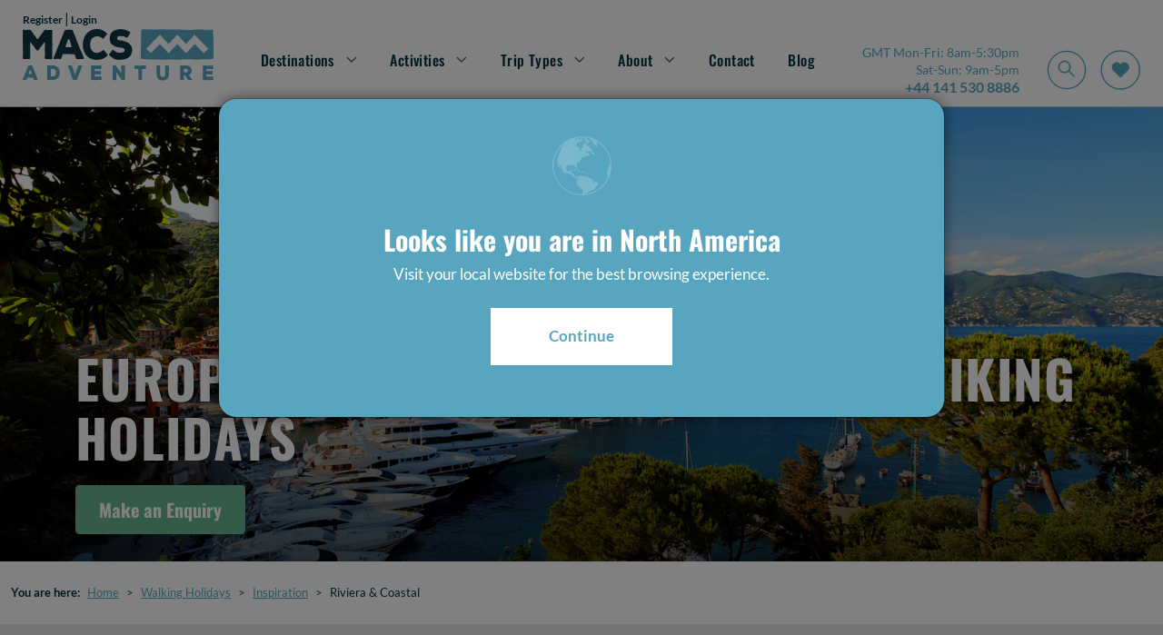

--- FILE ---
content_type: text/html; charset=utf-8
request_url: https://www.macsadventure.com/walking-holiday/inspiration/riviera-coastal-chic/
body_size: 31254
content:

<!doctype html>
<html lang="en-gb">
<head>

            <script type="7149146d931c6fc8d0d5aed5-text/javascript" src="https://try.abtasty.com/9b765bf061921ac9a33f614e4b67613d.js"></script>
    <meta charset="utf-8">
    <meta name="viewport" id="viewport" content="width=device-width, initial-scale=1" />
    <title>Riviera Hiking Holidays | Walking in Glamourous European Destinations</title>

    <!-- OPEN GRAPH TAG STARTS -->
    <meta property="og:title" content="Riviera Hiking Holidays | Walking in Glamourous European Destinations" />
    <meta property="og:description" content="Destinations famed as fashionable holiday locations on the Italian Riviera or Italian Coast. Including walking holidays on the Amalfi Coast and Cinque Terre." />
    <meta property="og:locale" content='en_GB' />
    <meta property="og:url" content='https://www.macsadventure.com/walking-holiday/inspiration/riviera-coastal-chic/' />
    <!-- OPEN GRAPH TAG ENDS -->

    <meta name="description" content="Destinations famed as fashionable holiday locations on the Italian Riviera or Italian Coast. Including walking holidays on the Amalfi Coast and Cinque Terre." />


        <link rel="shortcut icon" href="https://d1hirb55zrpywb.cloudfront.net/images/theme/favicon.ico" />
    <link href="/sb/headercss.css.vf87075a61780f5c284d83d5ae8ff1e3b7c4dadae" rel="stylesheet" type="text/css" />
    <link rel="stylesheet" type="text/css" href="/dist/styles/styles.min.css" />

    <link rel="canonical" id="hrCanoincal" itemprop="url" href="https://www.macsadventure.com/walking-holiday/inspiration/riviera-coastal-chic/" />
    <!--Alernate URL START -->
                <link rel="alternate" hreflang="en-gb" href="https://www.macsadventure.com/walking-holiday/inspiration/riviera-coastal-chic/" />
    <!--Alernate URL END -->
    
    <link href="/sb/countrycss.css.vf87075a61780f5c284d83d5ae8ff1e3b7c4dadae" rel="stylesheet" />

    
    <meta property="og:image" content='/media/15097/hiking-the-west-highland-way.jpg?width=1150&amp;height=803&amp;v=1d9d19d2c9e9000'>
    <meta property="og:type" content='Website' />    

    <!-- Google Tag Manager -->
    <script type="7149146d931c6fc8d0d5aed5-text/javascript">
        (function(w,d,s,l,i){w[l]=w[l]||[];w[l].push({'gtm.start':
        new Date().getTime(),event:'gtm.js'});var f=d.getElementsByTagName(s)[0],
        j=d.createElement(s),dl=l!='dataLayer'?'&l='+l:'';j.async=true;j.src=
        'https://www.googletagmanager.com/gtm.js?id='+i+dl;f.parentNode.insertBefore(j,f);
        })(window,document,'script','dataLayer','GTM-TGRFCL');</script>
    <!-- End Google Tag Manager -->
    
    <script type="7149146d931c6fc8d0d5aed5-text/javascript">var deviceType = /iPad/.test(navigator.userAgent) ? "t" : /Mobile|iP(hone|od)|Android|BlackBerry|IEMobile|Silk/.test(navigator.userAgent) ? "m" : "d";</script>
    <script type="7149146d931c6fc8d0d5aed5-text/javascript">
        var ConfigurationItems = [];
        var CookieDomain = '.macsadventure.com';

        //GA4 Changes : START
        var arrGA4EventItems = [];
        var objEnableGA4Changes = 'Y';
        var objDocumentTypeAlias = 'country';
        if ('' != '')
        {
            window.dataLayer = window.dataLayer || [];
            window.dataLayer.push({'user_id': ''});
        }
        //GA4 Changes : END

        //Common Variables For Zendesk Chat Widget
        var objLocale = "en-gb";
        var objBusinessChannelTagToRemove = "['zendesk_org_macs_adventure_uk_gbp','zendesk_org_macs_adventure_us_cad','zendesk_org_abenteuerwege_ch_chf','zendesk_org_abenteuerwege_at_eur','zendesk_org_macs_adventure_uk_zar','zendesk_org_macs_adventure_us_usd','zendesk_org_abenteuerwege_de_eur','zendesk_org_macs_adventure_nl_eur','zendesk_org_wholesale_agent_gbp','zendesk_org_macs_adventure_uk_nzd','zendesk_org_macs_adventure_uk_aud','zendesk_org_macs_adventure_eur','zendesk_org_macs_adventure_eur_new']";
        var objZendeskBusinessChannelTag = "zendesk_org_macs_adventure_uk_gbp";
        var objEnvironmentInfoTag = "live_environment";
    </script>
    <script type="7149146d931c6fc8d0d5aed5-text/javascript"> window.dataLayer = window.dataLayer || []; window.dataLayer.push({'currency': 'gbp'}); </script>
    <script type="7149146d931c6fc8d0d5aed5-text/javascript">(function(w,d,s,l,i){w[l]=w[l]||[];w[l].push({'gtm.start': new Date().getTime(),event:'gtm.js'});var f=d.getElementsByTagName(s)[0], j=d.createElement(s),dl=l!='dataLayer'?'&l='+l:'';j.async=true;j.src='//www.googletagmanager.com/gtm.js?id='+i+dl;f.parentNode.insertBefore(j,f);})(window,document,'script','dataLayer','GTM-TGRFCL');</script>

    <script type="7149146d931c6fc8d0d5aed5-text/javascript">
        var InfintityJsFlag = 'N';
        if(InfintityJsFlag == 'Y' && InfintityJsFlag != null)
        {
            // setTimeout(function () {
                (function(i,n,f,t,y,x,z) {
                    y=i._its=function(){return y.queue.push(arguments)};y.version='2.0';y.queue=[];z=n.createElement(f);z.async=!0;z.src=t;x=n.getElementsByTagName(f)[0];x.parentNode.insertBefore(z,x)})(window, document,'script','https://script.infinity-tracking.com/infinitytrack.js?i=7274');
                    window._its('init', '7274');
                    window._its('track');
            //}, 8000);
        }
    </script>

    <!-- ZENCHAT CODE :: STARTS -->
    <!-- ZENCHAT CODE :: ENDS -->

</head>
<body data-role="Subscriber" class="">
    <!-- Google Tag Manager (noscript) -->
    <noscript>
        <iframe src="https://www.googletagmanager.com/ns.html?id=GTM-TGRFCL"
                height="0" width="0" style="display:none;visibility:hidden"></iframe>
    </noscript>
    <!-- End Google Tag Manager (noscript) -->
    <noscript><iframe src="//www.googletagmanager.com/ns.html?id=GTM-TGRFCL" height="0" width="0" style="display:none;visibility:hidden"></iframe></noscript>
    
    
    <div class="sitevisit-box">
        <span class="siteinfo">
            We noticed that you are based in the  - <a href="https://www.macsadventure.com/us/" title="click here">click here</a> to visit our USA website.
        </span><img src="[data-uri]" data-src="https://d1hirb55zrpywb.cloudfront.net/images/US.svg" class="ml-2 lazy" alt="US" style="width: 21px;"><span class="close-btn">&nbsp;</span>
    </div>


<header class="header bg-white js-header" id="header">
    <div class="login">
        <div>

            <a class="login__link" href="https://myaccount.macsadventure.com/register/" title="Register">
                Register
            </a>

            <span class="login__pipe">|</span> 

            <a class="login__link" href="https://myaccount.macsadventure.com/sign-in/" title="Login">
                Login
            </a>
        </div>
        <div class="login__tel-icon">
            <a href="tel:&#x2B;44 141 530 8886" data-ict-discovery-number="&#x2B;44 141 530 8886">
                <img src="/dist/images/call-icon.svg" alt="Contact Macs Adventure by phone" class="img-fluid" />
            </a>
        </div>
    </div>

    <!-- NO BOOTSTRAP VERSION -->
    <div class="navigation-container">
        <button class="nav-btn nav-btn--burger" type="button" aria-expanded="false">
            <img src="/dist/images/navbar-icon.svg" alt="Open navigation" />
        </button>
        <a href="/">
            <img src="/dist/images/logo.svg" title='Macs Adventure' alt='Macs Adventure' class="img img__logo" />
        </a>
        <nav class="menu-bar" id="navMenu"> 
            <div class="close-container">
                <button type="button" class="nav-btn nav-btn--close">
                    <img src="/dist/images/megamenu-close.svg" alt="Close navigation" />
                </button>  
            </div>

            <ul class="nav-links">
                    <li class="nav-links__primary-li"
                        aria-haspopup="true"
                        aria-expanded="false"
                    >
                            <a class="nav-links__nav-item nav-links__nav-item--arrow" aria-current="page">Destinations</a>
                            <div class="mega-menu" aria-hidden="true">
                                <div class="mega-menu__content">
                                    <div class="mega-menu__secondary-menu">
                                        <div class="mega-menu__link mega-menu__link--back">Back</div>
                                        <div class="mega-menu__link mega-menu__link--header">
                                            <a>Destinations</a>
                                        </div>
                                        <ul>
                                                <li class="mega-menu__link--secondary" aria-haspopup="true" aria-expanded="false">
                                                    <a href="https://www.macsadventure.com/destinations/europe/" class="mega-menu__link mega-menu__link--arrow">Europe</a>
                                                    <div class="mega-menu__tertiary " aria-hidden="true">
                                                        <div class="mega-menu__tertiary-list">
                                                            <ul>
                                                                <li class="mega-menu__link mega-menu__link--back">Back</li>
                                                            </ul>
            <div class="mega-menu__mobile-container">
                <h3>Country</h3>
                <ul class="mega-menu__tertiary-ul">
                        <li class="mega-menu__tertiary-item"><a href='https://www.macsadventure.com/destinations/europe/austria/'>Austria</a></li>
                        <li class="mega-menu__tertiary-item"><a href='https://www.macsadventure.com/destinations/europe/croatia/'>Croatia</a></li>
                        <li class="mega-menu__tertiary-item"><a href='https://www.macsadventure.com/walking-holiday/europe-walking-holidays/cyprus/'>Cyprus</a></li>
                        <li class="mega-menu__tertiary-item"><a href='https://www.macsadventure.com/destinations/europe/france/'>France</a></li>
                        <li class="mega-menu__tertiary-item"><a href='https://www.macsadventure.com/destinations/europe/germany/'>Germany</a></li>
                        <li class="mega-menu__tertiary-item"><a href='https://www.macsadventure.com/destinations/europe/greece/'>Greece</a></li>
                        <li class="mega-menu__tertiary-item"><a href='https://www.macsadventure.com/walking-holiday/europe-walking-holidays/iceland/'>Iceland</a></li>
                        <li class="mega-menu__tertiary-item"><a href='https://www.macsadventure.com/destinations/europe/ireland/'>Ireland</a></li>
                        <li class="mega-menu__tertiary-item"><a href='https://www.macsadventure.com/destinations/europe/italy/'>Italy</a></li>
                </ul>
            </div>
            <div class="mega-menu__mobile-container">
                <h3>Country</h3>
                <ul class="mega-menu__tertiary-ul">
                        <li class="mega-menu__tertiary-item"><a href='https://www.macsadventure.com/holiday-2066/walking-on-malta-gozo/'>Malta &amp; Gozo</a></li>
                        <li class="mega-menu__tertiary-item"><a href='https://www.macsadventure.com/walking-holiday/europe-walking-holidays/norway/'>Norway</a></li>
                        <li class="mega-menu__tertiary-item"><a href='https://www.macsadventure.com/destinations/europe/portugal/'>Portugal</a></li>
                        <li class="mega-menu__tertiary-item"><a href='https://www.macsadventure.com/destinations/europe/slovenia/'>Slovenia</a></li>
                        <li class="mega-menu__tertiary-item"><a href='https://www.macsadventure.com/destinations/europe/spain/'>Spain</a></li>
                        <li class="mega-menu__tertiary-item"><a href='https://www.macsadventure.com/destinations/europe/sweden/'>Sweden</a></li>
                        <li class="mega-menu__tertiary-item"><a href='https://www.macsadventure.com/destinations/europe/switzerland/'>Switzerland</a></li>
                        <li class="mega-menu__tertiary-item"><a href='https://www.macsadventure.com/walking-holiday/europe-walking-holidays/turkey/'>Turkey</a></li>
                </ul>
            </div>
                                                        </div>
                                                            <div class="mega-menu__tertiary-list mega-menu__tertiary-list--second-col">
            <div class="mega-menu__mobile-container">
                <h3>Route or Region</h3>
                <ul class="mega-menu__tertiary-ul">
                        <li class="mega-menu__tertiary-item"><a href='https://www.macsadventure.com/walking-holiday/europe-walking-holidays/france/tour-du-mont-blanc/'>Tour du Mont Blanc | France</a></li>
                        <li class="mega-menu__tertiary-item"><a href='https://www.macsadventure.com/destinations/europe/france/loire-valley/'>Loire Valley | France</a></li>
                        <li class="mega-menu__tertiary-item"><a href='https://www.macsadventure.com/destinations/europe/france/provence/'>Provence | France</a></li>
                        <li class="mega-menu__tertiary-item"><a href='https://www.macsadventure.com/walking-holiday/europe-walking-holidays/italy/amalfi-coast-walking/'>The Amalfi Coast | Italy</a></li>
                        <li class="mega-menu__tertiary-item"><a href='https://www.macsadventure.com/walking-holiday/europe-walking-holidays/italy/the-cinque-terre/'>Cinque Terre | Italy</a></li>
                        <li class="mega-menu__tertiary-item"><a href='https://www.macsadventure.com/walking-holiday/europe-walking-holidays/italy/altavia/'>The Alta Via | Italy</a></li>
                        <li class="mega-menu__tertiary-item"><a href='https://www.macsadventure.com/destinations/europe/portugal/algarve/'>The Algarve | Portugal</a></li>
                        <li class="mega-menu__tertiary-item"><a href='https://www.macsadventure.com/destinations/europe/portugal/porto/'>Porto | Portugal</a></li>
                        <li class="mega-menu__tertiary-item"><a href='https://www.macsadventure.com/camino-tours/camino-frances/'>Camino | Spain</a></li>
                </ul>
            </div>
            <div class="mega-menu__mobile-container">
                <h3>Most Popular in Europe</h3>
                <ul class="mega-menu__tertiary-ul">
                        <li class="mega-menu__tertiary-item"><a href='https://www.macsadventure.com/holiday-897/complete-tour-du-mont-blanc-in-comfort/'>Complete Tour du Mont Blanc in Comfort</a></li>
                        <li class="mega-menu__tertiary-item"><a href='https://www.macsadventure.com/holiday-1819/camino-final-stage-sarria-to-santiago-8-days/'>Camino Final Stage - Sarria to Santiago - 8 Days</a></li>
                        <li class="mega-menu__tertiary-item"><a href='https://www.macsadventure.com/holiday-2580/walking-portofino-and-the-cinque-terre/'>Walking Portofino and the Cinque Terre</a></li>
                        <li class="mega-menu__tertiary-item"><a href='https://www.macsadventure.com/holiday-1313/madeira-the-flower-island/'>Madeira: the Flower Island</a></li>
                        <li class="mega-menu__tertiary-item"><a href='https://www.macsadventure.com/holiday-1286/porto-the-douro-valley/'>Porto &amp; the Douro Valley</a></li>
                        <li class="mega-menu__tertiary-item"><a href='https://www.macsadventure.com/holiday-2309/camino-portugus-coastal-way/'>Complete Camino Portugu&#xE9;s Coastal Way</a></li>
                        <li class="mega-menu__tertiary-item"><a href='https://www.macsadventure.com/holiday-1706/dolomites-alta-via-1-classic/'>Dolomites Alta Via 1 Classic</a></li>
                        <li class="mega-menu__tertiary-item"><a href='https://www.macsadventure.com/holiday-3185/camino-portugues-coastal-way-by-bike/'>Camino Portugues Coastal Way by Bike</a></li>
                        <li class="mega-menu__tertiary-item"><a href='https://www.macsadventure.com/holiday-1731/the-dingle-way-8-days-and-7-nights/'>The Dingle Way 8 Days &amp; 7 Nights</a></li>
                </ul>
            </div>
                                                            </div>
                                                            <div class="mega-menu__tertiary-list mega-menu__tertiary-list--feature">
                                                                <img src="[data-uri]" data-src='https://d1hirb55zrpywb.cloudfront.net/media/20642/umbraco-standard-image-thumbail-blog-other-tdmbday3145.jpg' alt='Explore France' class="lazy" />

                                                                <div class="mega-menu__feature-content">
                                                                    <h5>Explore France</h5>
                                                                    <p>Walk an Alpine epic like the Tour du Mont Blanc, explore the vineyards in Provence, or pedal the path of the Loire river.</p>
                                                                    <a href="https://www.macsadventure.com/destinations/europe/france/" class="macs-btn macs-btn--tertiary" title='Read more'>Read more</a>
                                                                </div>

                                                            </div>
                                                        
                                                    </div>
                                                </li>
                                                <li class="mega-menu__link--secondary" aria-haspopup="true" aria-expanded="false">
                                                    <a href="https://www.macsadventure.com/destinations/uk/" class="mega-menu__link mega-menu__link--arrow">UK</a>
                                                    <div class="mega-menu__tertiary " aria-hidden="true">
                                                        <div class="mega-menu__tertiary-list">
                                                            <ul>
                                                                <li class="mega-menu__link mega-menu__link--back">Back</li>
                                                            </ul>
            <div class="mega-menu__mobile-container">
                <h3>Country</h3>
                <ul class="mega-menu__tertiary-ul">
                        <li class="mega-menu__tertiary-item"><a href='https://www.macsadventure.com/destinations/uk/england/'>England</a></li>
                        <li class="mega-menu__tertiary-item"><a href='https://www.macsadventure.com/walking-holiday/uk-walking-holiday/northern-ireland/'>Northern Ireland</a></li>
                        <li class="mega-menu__tertiary-item"><a href='https://www.macsadventure.com/destinations/uk/scotland/'>Scotland</a></li>
                        <li class="mega-menu__tertiary-item"><a href='https://www.macsadventure.com/walking-holiday/uk-walking-holiday/wales/'>Wales</a></li>
                </ul>
            </div>
            <div class="mega-menu__mobile-container">
                <h3>Route or Region</h3>
                <ul class="mega-menu__tertiary-ul">
                        <li class="mega-menu__tertiary-item"><a href='https://www.macsadventure.com/destinations/uk/scotland/all-highlands/'>Highlands | Scotland</a></li>
                        <li class="mega-menu__tertiary-item"><a href='https://www.macsadventure.com/destinations/uk/scotland/scottish-islands/'>Scottish Islands | Scotland</a></li>
                        <li class="mega-menu__tertiary-item"><a href='https://www.macsadventure.com/walking-holiday/uk-walking-holiday/scotland/west-highland-way/'>West Highland Way | Scotland</a></li>
                        <li class="mega-menu__tertiary-item"><a href='https://www.macsadventure.com/destinations/uk/england/hadrians-wall-path/'>Hadrian&#x27;s Wall | England</a></li>
                        <li class="mega-menu__tertiary-item"><a href='https://www.macsadventure.com/destinations/uk/england/the-cotswolds/'>Cotswolds | England</a></li>
                        <li class="mega-menu__tertiary-item"><a href='https://www.macsadventure.com/walking-holiday/uk-walking-holiday/england/coast-coast/'>Coast to Coast | England</a></li>
                        <li class="mega-menu__tertiary-item"><a href='https://www.macsadventure.com/destinations/uk/england/cornwall/'>Cornwall | England</a></li>
                        <li class="mega-menu__tertiary-item"><a href='https://www.macsadventure.com/destinations/uk/scotland/isle-of-skye/'>Isle of Skye | Scotland</a></li>
                        <li class="mega-menu__tertiary-item"><a href='https://www.macsadventure.com/walking-holiday/uk-walking-holiday/england/lake-district-walking-holidays/'>Lake District | England</a></li>
                        <li class="mega-menu__tertiary-item"><a href='https://www.macsadventure.com/destinations/uk/scotland/great-glen-way/'>Great Glen Way &amp; Loch Ness | Scotland</a></li>
                        <li class="mega-menu__tertiary-item"><a href='https://www.macsadventure.com/walking-holiday/uk-walking-holiday/channel-islands/'>Channel Islands | British Isles</a></li>
                </ul>
            </div>
                                                        </div>
                                                            <div class="mega-menu__tertiary-list mega-menu__tertiary-list--second-col">
            <div class="mega-menu__mobile-container">
                <h3>Most Popular in the UK</h3>
                <ul class="mega-menu__tertiary-ul">
                        <li class="mega-menu__tertiary-item"><a href='https://www.macsadventure.com/holiday-2/west-highland-way/'>West Highland Way 8 Days &amp; 7 Nights</a></li>
                        <li class="mega-menu__tertiary-item"><a href='https://www.macsadventure.com/holiday-23/great-glen-way/'>Great Glen Way &amp; Loch Ness | 9 Days</a></li>
                        <li class="mega-menu__tertiary-item"><a href='https://www.macsadventure.com/holiday-200/coast-to-coast-walk/'>Coast to Coast 18 Days &amp; 17 Nights</a></li>
                        <li class="mega-menu__tertiary-item"><a href='https://www.macsadventure.com/holiday-28/hadrians-wall-path/'>Hadrian&#x27;s Wall Path 8 Days &amp; 7 Nights</a></li>
                        <li class="mega-menu__tertiary-item"><a href='https://www.macsadventure.com/holiday-226/west-highland-escape/'>West Highland Escape</a></li>
                        <li class="mega-menu__tertiary-item"><a href='https://www.macsadventure.com/holiday-2266/st-cuthberts-way-8-days-and-7-nights/'>St Cuthbert&#x27;s Way 8 Days &amp; 7 Nights</a></li>
                        <li class="mega-menu__tertiary-item"><a href='https://www.macsadventure.com/holiday-1962/the-highlands-isle-of-skye-rail-hike/'>The Highlands and Isle of Skye: Rail and Hike</a></li>
                        <li class="mega-menu__tertiary-item"><a href='https://www.macsadventure.com/holiday-193/cotswold-way-12-days-11-nights/'>Cotswold Way 12 Days &amp; 11 Nights</a></li>
                        <li class="mega-menu__tertiary-item"><a href='https://www.macsadventure.com/holiday-1302/cycling-the-heart-of-the-cotswolds/'>Cycling in the Heart of the Cotswolds</a></li>
                        <li class="mega-menu__tertiary-item"><a href='https://www.macsadventure.com/holiday-2568/causeway-coast-and-antrim-glens/'>Causeway Coast and Antrim Glens</a></li>
                </ul>
            </div>
            <div class="mega-menu__mobile-container">
                <h3>Get Inspired</h3>
                <ul class="mega-menu__tertiary-ul">
                        <li class="mega-menu__tertiary-item"><a href='https://www.macsadventure.com/destinations/uk/uk-short-breaks/'>UK Short Breaks</a></li>
                        <li class="mega-menu__tertiary-item"><a href='https://www.macsadventure.com/walking-holiday/inspiration/national-trails/'>National Trails</a></li>
                        <li class="mega-menu__tertiary-item"><a href='https://www.macsadventure.com/destinations/uk/classic-routes-in-the-uk/'>Classic Routes in the UK</a></li>
                        <li class="mega-menu__tertiary-item"><a href='https://www.macsadventure.com/destinations/uk/england/england-slower-adventures/'>Slower Adventures in England</a></li>
                        <li class="mega-menu__tertiary-item"><a href='https://www.macsadventure.com/walking-holiday/uk-walking-holiday/scotland/classic-scottish-trails/'>Scotland&#x27;s Great Trails</a></li>
                        <li class="mega-menu__tertiary-item"><a href='https://www.macsadventure.com/destinations/uk/national-parks-of-britain/'>National Parks of Britain</a></li>
                        <li class="mega-menu__tertiary-item"><a href='https://www.macsadventure.com/cycling-holidays/uk-cycling-holidays/'>Cycling in the UK</a></li>
                        <li class="mega-menu__tertiary-item"><a href='https://www.macsadventure.com/walking-holiday/uk-walking-holiday/'>Walking in the UK</a></li>
                </ul>
            </div>
                                                            </div>
                                                            <div class="mega-menu__tertiary-list mega-menu__tertiary-list--feature">
                                                                <img src="[data-uri]" data-src='https://d1hirb55zrpywb.cloudfront.net/media/19403/whw-end-celebrate.jpg' alt='West Highland Way' class="lazy" />

                                                                <div class="mega-menu__feature-content">
                                                                    <h5>West Highland Way</h5>
                                                                    <p>Take on Scotland&#x27;s most popular trail, the West Highland Way. Enjoy 96 miles of unforgettable walking from the city of Glasgow into the wild and rugged heart of the Highlands. A must-do.</p>
                                                                    <a href="https://www.macsadventure.com/walking-holiday/uk-walking-holiday/scotland/west-highland-way/" class="macs-btn macs-btn--tertiary" title='Read more'>Read more</a>
                                                                </div>

                                                            </div>
                                                        
                                                    </div>
                                                </li>
                                                <li class="mega-menu__link--secondary" aria-haspopup="true" aria-expanded="false">
                                                    <a href="https://www.macsadventure.com/destinations/asia/japan/" class="mega-menu__link mega-menu__link--arrow">Japan</a>
                                                    <div class="mega-menu__tertiary " aria-hidden="true">
                                                        <div class="mega-menu__tertiary-list">
                                                            <ul>
                                                                <li class="mega-menu__link mega-menu__link--back">Back</li>
                                                            </ul>
            <div class="mega-menu__mobile-container">
                <h3>Route or Region</h3>
                <ul class="mega-menu__tertiary-ul">
                        <li class="mega-menu__tertiary-item"><a href='https://www.macsadventure.com/walking-holiday/asia/japan/nakasendo-trail-walking/'>Nakasendo Trail</a></li>
                        <li class="mega-menu__tertiary-item"><a href='https://www.macsadventure.com/walking-holiday/asia/japan/kumano-kodo-trail-walking/'>Kumano Kodo</a></li>
                </ul>
            </div>
            <div class="mega-menu__mobile-container">
                <h3>Most Popular</h3>
                <ul class="mega-menu__tertiary-ul">
                        <li class="mega-menu__tertiary-item"><a href='https://www.macsadventure.com/holiday-922/kumano-kodo-trail-kyoto-to-osaka/'>Kumano Kodo Trail Kyoto to Osaka</a></li>
                        <li class="mega-menu__tertiary-item"><a href='https://www.macsadventure.com/holiday-1764/nakasendo-trail-tokyo-kyoto-mount-koya-and-nara/'>Nakasendo Trail, Tokyo, Kyoto, Mount Koya and Nara</a></li>
                        <li class="mega-menu__tertiary-item"><a href='https://www.macsadventure.com/holiday-924/kumano-kodo-trail-walk-only/'>Kumano Kodo Trail</a></li>
                </ul>
            </div>
                                                        </div>
                                                            <div class="mega-menu__tertiary-list mega-menu__tertiary-list--second-col">
            <div class="mega-menu__mobile-container">
                <h3>Get Inspired</h3>
                <ul class="mega-menu__tertiary-ul">
                        <li class="mega-menu__tertiary-item"><a href='https://www.macsadventure.com/walking-holidays/walking-in-japan-the-nakasendo-or-the-kumano-kodo-trail/'>Walking the Nakasendo Trail or Kumano Kodo | Blog</a></li>
                        <li class="mega-menu__tertiary-item"><a href='https://www.macsadventure.com/walking-holidays/walking-to-japans-unique-accommodation/'>About Japan&#x27;s Unique Accommodation | Blog</a></li>
                        <li class="mega-menu__tertiary-item"><a href='https://www.macsadventure.com/blog/race-across-the-world-japan/'>Enjoy your own &quot;race across the world&quot; - Japan | Blog</a></li>
                </ul>
            </div>
                                                            </div>
                                                            <div class="mega-menu__tertiary-list mega-menu__tertiary-list--feature">
                                                                <img src="[data-uri]" data-src='https://d1hirb55zrpywb.cloudfront.net/media/ziljdwjj/684-accommodation-in-japan-koya.webp' alt='Walk the Kumano Kodo' class="lazy" />

                                                                <div class="mega-menu__feature-content">
                                                                    <h5>Walk the Kumano Kodo</h5>
                                                                    <p>Experience the Japan of your dreams on the 11th century Kumano Kodo pilgrim&#x27;s trail to the three grand shrines of Kumano.</p>
                                                                    <a href="https://www.macsadventure.com/walking-holiday/asia/japan/kumano-kodo-trail-walking/" class="macs-btn macs-btn--tertiary" title='Read more'>Read more</a>
                                                                </div>

                                                            </div>
                                                        
                                                    </div>
                                                </li>
                                                <li class="mega-menu__link--secondary" aria-haspopup="true" aria-expanded="false">
                                                    <a href="https://www.macsadventure.com/walking-holiday/new-zealand/" class="mega-menu__link mega-menu__link--arrow">New Zealand</a>
                                                    <div class="mega-menu__tertiary " aria-hidden="true">
                                                        <div class="mega-menu__tertiary-list">
                                                            <ul>
                                                                <li class="mega-menu__link mega-menu__link--back">Back</li>
                                                            </ul>
            <div class="mega-menu__mobile-container">
                <h3>Route or Region</h3>
                <ul class="mega-menu__tertiary-ul">
                        <li class="mega-menu__tertiary-item"><a href='https://www.macsadventure.com/tour-listing/?rgid=&amp;lcntyp=R&amp;rbdid=27'>Abel Tasman Track</a></li>
                        <li class="mega-menu__tertiary-item"><a href='https://www.macsadventure.com/tour-listing/?rgid=&amp;lcntyp=R&amp;rbdid=311'>Queen Charlotte Track</a></li>
                        <li class="mega-menu__tertiary-item"><a href='https://www.macsadventure.com/holiday-2443/new-zealand-south-island-adventure/'>The South Island</a></li>
                </ul>
            </div>
            <div class="mega-menu__mobile-container">
                <h3>Most Popular</h3>
                <ul class="mega-menu__tertiary-ul">
                        <li class="mega-menu__tertiary-item"><a href='https://www.macsadventure.com/holiday-2431/the-best-of-new-zealand/'>The Best of New Zealand</a></li>
                        <li class="mega-menu__tertiary-item"><a href='https://www.macsadventure.com/holiday-3220/highlights-of-new-zealand-in-style/'>Highlights of New Zealand in Style</a></li>
                        <li class="mega-menu__tertiary-item"><a href='https://www.macsadventure.com/holiday-2443/new-zealand-south-island-adventure/'>South Island Adventure</a></li>
                        <li class="mega-menu__tertiary-item"><a href='https://www.macsadventure.com/holiday-2405/abel-tasman-track/'>Abel Tasman Track</a></li>
                        <li class="mega-menu__tertiary-item"><a href='https://www.macsadventure.com/holiday-2400/queen-charlotte-track/'>Queen Charlotte Track in Comfort</a></li>
                </ul>
            </div>
                                                        </div>
                                                            <div class="mega-menu__tertiary-list mega-menu__tertiary-list--second-col">
            <div class="mega-menu__mobile-container">
                <h3>Get Inspired</h3>
                <ul class="mega-menu__tertiary-ul">
                        <li class="mega-menu__tertiary-item"><a href='https://www.macsadventure.com/walking-holidays/best-time-to-visit-new-zealand/'>The Best Time to Visit New Zealand | Blog</a></li>
                        <li class="mega-menu__tertiary-item"><a href='https://www.macsadventure.com/blog/the-power-of-nature-new-zealands-queen-charlotte-track/'>The Power of Nature - Queen Charlotte Track | Blog</a></li>
                </ul>
            </div>
                                                            </div>
                                                            <div class="mega-menu__tertiary-list mega-menu__tertiary-list--feature">
                                                                <img src="[data-uri]" data-src='https://d1hirb55zrpywb.cloudfront.net/media/opknvl3d/684-best-of-new-zealand.webp' alt='Experience the Best of New Zealand' class="lazy" />

                                                                <div class="mega-menu__feature-content">
                                                                    <h5>Experience the Best of New Zealand</h5>
                                                                    <p>New Zealand has it all! You&#x27;ll be blown away by spectacular views, great food, local wines and Maori culture. Drive &amp; hike the Best of New Zealand on a once-in-a-lifetime adventure.</p>
                                                                    <a href="https://www.macsadventure.com/holiday-2431/the-best-of-new-zealand/" class="macs-btn macs-btn--tertiary" title='Read more'>Read more</a>
                                                                </div>

                                                            </div>
                                                        
                                                    </div>
                                                </li>
                                        </ul>
                                    </div>

                                    <div class="mega-menu__grid"> 
                                            <div class="mega-menu__grid-item">
                                                <a href="https://www.macsadventure.com/destinations/uk/scotland/"><img src="[data-uri]" data-src="https://d1hirb55zrpywb.cloudfront.net/media/20752/342-navigation-13.png" alt="Scotland" class="lazy" /></a>
                                                <span>Scotland</span>
                                            </div>
                                            <div class="mega-menu__grid-item">
                                                <a href="https://www.macsadventure.com/destinations/uk/england/"><img src="[data-uri]" data-src="https://d1hirb55zrpywb.cloudfront.net/media/20751/342-navigation-12.png" alt="England" class="lazy" /></a>
                                                <span>England</span>
                                            </div>
                                            <div class="mega-menu__grid-item">
                                                <a href="https://www.macsadventure.com/destinations/europe/france/"><img src="[data-uri]" data-src="https://d1hirb55zrpywb.cloudfront.net/media/20742/342-navigation-2.png" alt="France" class="lazy" /></a>
                                                <span>France</span>
                                            </div>
                                            <div class="mega-menu__grid-item">
                                                <a href="https://www.macsadventure.com/destinations/europe/portugal/"><img src="[data-uri]" data-src="https://d1hirb55zrpywb.cloudfront.net/media/20743/342-navigation-3.png" alt="Portugal" class="lazy" /></a>
                                                <span>Portugal</span>
                                            </div>
                                            <div class="mega-menu__grid-item">
                                                <a href="https://www.macsadventure.com/destinations/europe/spain/"><img src="[data-uri]" data-src="https://d1hirb55zrpywb.cloudfront.net/media/20744/342-navigation-4.png" alt="Spain" class="lazy" /></a>
                                                <span>Spain</span>
                                            </div>
                                            <div class="mega-menu__grid-item">
                                                <a href="https://www.macsadventure.com/destinations/europe/italy/"><img src="[data-uri]" data-src="https://d1hirb55zrpywb.cloudfront.net/media/20746/342-navigation-6.png" alt="Italy" class="lazy" /></a>
                                                <span>Italy</span>
                                            </div>
                                            <div class="mega-menu__grid-item">
                                                <a href="https://www.macsadventure.com/destinations/europe/ireland/"><img src="[data-uri]" data-src="https://d1hirb55zrpywb.cloudfront.net/media/20748/342-navigation-8.png" alt="Ireland" class="lazy" /></a>
                                                <span>Ireland</span>
                                            </div>
                                            <div class="mega-menu__grid-item">
                                                <a href="https://www.macsadventure.com/walking-holiday/asia/japan/"><img src="[data-uri]" data-src="https://d1hirb55zrpywb.cloudfront.net/media/20749/342-navigation-10.png" alt="Japan" class="lazy" /></a>
                                                <span>Japan</span>
                                            </div>
                                            <div class="mega-menu__grid-item">
                                                <a href="https://www.macsadventure.com/walking-holiday/new-zealand/"><img src="[data-uri]" data-src="https://d1hirb55zrpywb.cloudfront.net/media/20747/342-navigation-7.png" alt="New Zealand" class="lazy" /></a>
                                                <span>New Zealand</span>
                                            </div>
                                            <div class="mega-menu__grid-item">
                                                <a href="https://www.macsadventure.com/walking-holiday/europe-walking-holidays/norway/"><img src="[data-uri]" data-src="https://d1hirb55zrpywb.cloudfront.net/media/jpsliqkd/342-norway-destination.webp" alt="Norway" class="lazy" /></a>
                                                <span>Norway</span>
                                            </div>
                                    </div>
                                </div>
                            </div>
                    </li>
                    <li class="nav-links__primary-li"
                        aria-haspopup="true"
                        aria-expanded="false"
                    >
                            <a class="nav-links__nav-item nav-links__nav-item--arrow" aria-current="page">Activities</a>
                            <div class="mega-menu" aria-hidden="true">
                                <div class="mega-menu__content">
                                    <div class="mega-menu__secondary-menu">
                                        <div class="mega-menu__link mega-menu__link--back">Back</div>
                                        <div class="mega-menu__link mega-menu__link--header">
                                            <a>Activities</a>
                                        </div>
                                        <ul>
                                                <li class="mega-menu__link--secondary" aria-haspopup="true" aria-expanded="false">
                                                    <a href="https://www.macsadventure.com/walking-holiday/" class="mega-menu__link mega-menu__link--arrow">Walking Holidays</a>
                                                    <div class="mega-menu__tertiary " aria-hidden="true">
                                                        <div class="mega-menu__tertiary-list">
                                                            <ul>
                                                                <li class="mega-menu__link mega-menu__link--back">Back</li>
                                                            </ul>
            <div class="mega-menu__mobile-container">
                <h3>UK Walking Holidays</h3>
                <ul class="mega-menu__tertiary-ul">
                        <li class="mega-menu__tertiary-item"><a href='https://www.macsadventure.com/walking-holiday/uk-walking-holiday/'>UK</a></li>
                        <li class="mega-menu__tertiary-item"><a href='https://www.macsadventure.com/walking-holiday/uk-walking-holiday/england/'>England</a></li>
                        <li class="mega-menu__tertiary-item"><a href='https://www.macsadventure.com/walking-holiday/uk-walking-holiday/scotland/'>Scotland</a></li>
                        <li class="mega-menu__tertiary-item"><a href='https://www.macsadventure.com/walking-holiday/uk-walking-holiday/wales/'>Wales</a></li>
                        <li class="mega-menu__tertiary-item"><a href='https://www.macsadventure.com/walking-holiday/uk-walking-holiday/channel-islands/'>Channel Islands | British Isles</a></li>
                        <li class="mega-menu__tertiary-item"><a href='https://www.macsadventure.com/walking-holiday/uk-walking-holiday/england/hadrians-wall/'>Hadrian&#x2019;s Wall</a></li>
                        <li class="mega-menu__tertiary-item"><a href='https://www.macsadventure.com/walking-holiday/uk-walking-holiday/england/coast-coast/'>Coast to Coast</a></li>
                        <li class="mega-menu__tertiary-item"><a href='https://www.macsadventure.com/walking-holiday/uk-walking-holiday/scotland/west-highland-way/'>West Highland Way</a></li>
                        <li class="mega-menu__tertiary-item"><a href='https://www.macsadventure.com/walking-holiday/uk-walking-holiday/scotland/great-glen-way/'>Great Glen Way</a></li>
                        <li class="mega-menu__tertiary-item"><a href='https://www.macsadventure.com/walking-holiday/uk-walking-holiday/england/south-west-coast-path/'>South West Coast Path</a></li>
                </ul>
            </div>
            <div class="mega-menu__mobile-container">
                <h3>Europe Walking Holidays</h3>
                <ul class="mega-menu__tertiary-ul">
                        <li class="mega-menu__tertiary-item"><a href='https://www.macsadventure.com/walking-holiday/europe-walking-holidays/'>Europe</a></li>
                        <li class="mega-menu__tertiary-item"><a href='https://www.macsadventure.com/walking-holiday/europe-walking-holidays/austria/'>Austria</a></li>
                        <li class="mega-menu__tertiary-item"><a href='https://www.macsadventure.com/walking-holiday/europe-walking-holidays/croatia/'>Croatia</a></li>
                        <li class="mega-menu__tertiary-item"><a href='https://www.macsadventure.com/walking-holiday/europe-walking-holidays/cyprus/'>Cyprus</a></li>
                        <li class="mega-menu__tertiary-item"><a href='https://www.macsadventure.com/walking-holiday/europe-walking-holidays/france/'>France</a></li>
                        <li class="mega-menu__tertiary-item"><a href='https://www.macsadventure.com/walking-holiday/europe-walking-holidays/germany/'>Germany</a></li>
                        <li class="mega-menu__tertiary-item"><a href='https://www.macsadventure.com/walking-holiday/europe-walking-holidays/greece/'>Greece</a></li>
                        <li class="mega-menu__tertiary-item"><a href='https://www.macsadventure.com/walking-holiday/europe-walking-holidays/iceland/'>Iceland</a></li>
                        <li class="mega-menu__tertiary-item"><a href='https://www.macsadventure.com/walking-holiday/europe-walking-holidays/ireland/'>Ireland</a></li>
                        <li class="mega-menu__tertiary-item"><a href='https://www.macsadventure.com/walking-holiday/europe-walking-holidays/italy/'>Italy</a></li>
                </ul>
            </div>
                                                        </div>
                                                            <div class="mega-menu__tertiary-list mega-menu__tertiary-list--second-col">
            <div class="mega-menu__mobile-container">
                <h3>More Destinations</h3>
                <ul class="mega-menu__tertiary-ul">
                        <li class="mega-menu__tertiary-item"><a href='https://www.macsadventure.com/walking-holiday/asia/japan/'>Japan</a></li>
                        <li class="mega-menu__tertiary-item"><a href='https://www.macsadventure.com/walking-holiday/europe-walking-holidays/malta-and-gozo/'>Malta &amp; Gozo</a></li>
                        <li class="mega-menu__tertiary-item"><a href='https://www.macsadventure.com/walking-holiday/new-zealand/'>New Zealand</a></li>
                        <li class="mega-menu__tertiary-item"><a href='https://www.macsadventure.com/walking-holiday/europe-walking-holidays/norway/'>Norway</a></li>
                        <li class="mega-menu__tertiary-item"><a href='https://www.macsadventure.com/walking-holiday/europe-walking-holidays/portugal/'>Portugal</a></li>
                        <li class="mega-menu__tertiary-item"><a href='https://www.macsadventure.com/walking-holiday/europe-walking-holidays/slovenia/'>Slovenia</a></li>
                        <li class="mega-menu__tertiary-item"><a href='https://www.macsadventure.com/walking-holiday/europe-walking-holidays/spain/'>Spain</a></li>
                        <li class="mega-menu__tertiary-item"><a href='https://www.macsadventure.com/walking-holiday/europe-walking-holidays/sweden/'>Sweden</a></li>
                        <li class="mega-menu__tertiary-item"><a href='https://www.macsadventure.com/walking-holiday/europe-walking-holidays/switzerland/'>Switzerland</a></li>
                        <li class="mega-menu__tertiary-item"><a href='https://www.macsadventure.com/walking-holiday/europe-walking-holidays/turkey/'>Turkey</a></li>
                </ul>
            </div>
            <div class="mega-menu__mobile-container">
                <h3>Popular Walks</h3>
                <ul class="mega-menu__tertiary-ul">
                        <li class="mega-menu__tertiary-item"><a href='https://www.macsadventure.com/walking-holiday/europe-walking-holidays/italy/altavia/'>Alta Via 1 | Italy</a></li>
                        <li class="mega-menu__tertiary-item"><a href='https://www.macsadventure.com/camino-tours/camino-frances/'>Camino Frances | Spain</a></li>
                        <li class="mega-menu__tertiary-item"><a href='https://www.macsadventure.com/camino-tours/camino-portugues/'>Camino Portuguese | Portugal</a></li>
                        <li class="mega-menu__tertiary-item"><a href='https://www.macsadventure.com/walking-holiday/uk-walking-holiday/england/the-cotswold-way/'>Cotswold Way | England</a></li>
                        <li class="mega-menu__tertiary-item"><a href='https://www.macsadventure.com/holiday-1491/full-italian-via-francigena-bourg-st-pierre-rome/'>Full Via Francigena | Italy</a></li>
                        <li class="mega-menu__tertiary-item"><a href='https://www.macsadventure.com/holiday-1313/madeira-the-flower-island/'>Madeira: The Flower Island | Portugal</a></li>
                        <li class="mega-menu__tertiary-item"><a href='https://www.macsadventure.com/holiday-1286/porto-the-douro-valley/'>Porto &amp; the Douro Valley | Portugal</a></li>
                        <li class="mega-menu__tertiary-item"><a href='https://www.macsadventure.com/holiday-2580/walking-portofino-and-the-cinque-terre/'>Portofino &amp; the Cinque Terre | Italy</a></li>
                        <li class="mega-menu__tertiary-item"><a href='https://www.macsadventure.com/walking-holiday/europe-walking-holidays/france/tour-du-mont-blanc/'>Tour du Mont Blanc | France</a></li>
                </ul>
            </div>
                                                            </div>
                                                            <div class="mega-menu__tertiary-list mega-menu__tertiary-list--feature">
                                                                <img src="[data-uri]" data-src='https://d1hirb55zrpywb.cloudfront.net/media/20888/684-x-392-nav-image-whw.png' alt='West Highland Way' class="lazy" />

                                                                <div class="mega-menu__feature-content">
                                                                    <h5>West Highland Way</h5>
                                                                    <p>Scotland&#x27;s best-loved long distance trail is a must for any hiker. Walk 96 miles through some of Scotland&#x27;s most iconic scenery and complete one of the world&#x27;s best trails.</p>
                                                                    <a href="https://www.macsadventure.com/walking-holiday/uk-walking-holiday/scotland/west-highland-way/" class="macs-btn macs-btn--tertiary" title='Read more'>Read more</a>
                                                                </div>

                                                            </div>
                                                        
                                                    </div>
                                                </li>
                                                <li class="mega-menu__link--secondary" aria-haspopup="true" aria-expanded="false">
                                                    <a href="https://www.macsadventure.com/cycling-holidays/" class="mega-menu__link mega-menu__link--arrow">Cycling Holidays</a>
                                                    <div class="mega-menu__tertiary " aria-hidden="true">
                                                        <div class="mega-menu__tertiary-list">
                                                            <ul>
                                                                <li class="mega-menu__link mega-menu__link--back">Back</li>
                                                            </ul>
            <div class="mega-menu__mobile-container">
                <h3>Country</h3>
                <ul class="mega-menu__tertiary-ul">
                        <li class="mega-menu__tertiary-item"><a href='https://www.macsadventure.com/cycling-holidays/europe-cycling-holidays/austria/'>Austria</a></li>
                        <li class="mega-menu__tertiary-item"><a href='https://www.macsadventure.com/holiday-1849/prague-to-dresden-elbe-cycle-path/'>Czech Republic</a></li>
                        <li class="mega-menu__tertiary-item"><a href='https://www.macsadventure.com/cycling-holidays/uk-cycling-holidays/england/'>England</a></li>
                        <li class="mega-menu__tertiary-item"><a href='https://www.macsadventure.com/cycling-holidays/europe-cycling-holidays/france/'>France</a></li>
                        <li class="mega-menu__tertiary-item"><a href='https://www.macsadventure.com/cycling-holidays/europe-cycling-holidays/germany/'>Germany</a></li>
                        <li class="mega-menu__tertiary-item"><a href='https://www.macsadventure.com/cycling-holidays/europe-cycling-holidays/italy/'>Italy</a></li>
                        <li class="mega-menu__tertiary-item"><a href='https://www.macsadventure.com/cycling-holidays/europe-cycling-holidays/portugal/'>Portugal</a></li>
                        <li class="mega-menu__tertiary-item"><a href='https://www.macsadventure.com/cycling-holidays/uk-cycling-holidays/scotland/'>Scotland</a></li>
                        <li class="mega-menu__tertiary-item"><a href='https://www.macsadventure.com/cycling-holidays/europe-cycling-holidays/cycling-spain/'>Spain</a></li>
                        <li class="mega-menu__tertiary-item"><a href="https://www.macsadventure.com/cycling-holidays/europe-cycling-holidays/ireland/">Ireland</a></li>
                </ul>
            </div>
            <div class="mega-menu__mobile-container">
                <h3>Route or Region</h3>
                <ul class="mega-menu__tertiary-ul">
                        <li class="mega-menu__tertiary-item"><a href='https://www.macsadventure.com/cycling-holidays/europe-cycling-holidays/austria/danube-cycle-path/'>Danube Cycle Path | Austria</a></li>
                        <li class="mega-menu__tertiary-item"><a href='https://www.macsadventure.com/holiday-2294/cycle-sicilys-south/'>Sicily | Italy</a></li>
                        <li class="mega-menu__tertiary-item"><a href='https://www.macsadventure.com/cycling-holidays/europe-cycling-holidays/italy/puglia-cycling/'>Puglia | Italy</a></li>
                        <li class="mega-menu__tertiary-item"><a href='https://www.macsadventure.com/cycling-holidays/europe-cycling-holidays/italy/tuscany-cycling/'>Tuscany | Italy</a></li>
                        <li class="mega-menu__tertiary-item"><a href='https://www.macsadventure.com/cycling-holidays/europe-cycling-holidays/france/loire-valley-cycling/'>Loire Valley | France</a></li>
                        <li class="mega-menu__tertiary-item"><a href='https://www.macsadventure.com/cycling-holidays/europe-cycling-holidays/france/provence/'>Provence | France</a></li>
                        <li class="mega-menu__tertiary-item"><a href='https://www.macsadventure.com/holiday-170/hadrians-cycleway-6-days-and-5-nights/'>Hadrian&#x27;s Wall Cycle | England</a></li>
                        <li class="mega-menu__tertiary-item"><a href='https://www.macsadventure.com/cycling-holidays/uk-cycling-holidays/england/cycling-cotswolds/'>Cotswolds | England</a></li>
                        <li class="mega-menu__tertiary-item"><a href='https://www.macsadventure.com/cycling-holidays/europe-cycling-holidays/germany/lake-constance-cycle-path/'>Lake Constance | Austria</a></li>
                        <li class="mega-menu__tertiary-item"><a href='https://www.macsadventure.com/tour-listing/?rgid=&amp;lcntyp=R&amp;mnid=&amp;mxid=&amp;grdid=&amp;cmfid=&amp;tloc=&amp;srtexp=TP&amp;tcid=&amp;mind=&amp;maxd=&amp;tsd=&amp;mactids=1,2,31&amp;sactids=17,18,19,20,13,23,32,33,34&amp;mthmids=&amp;sthmids=&amp;rbdid=51,759,750,142&amp;tstyids=&amp;tvwtyp=&amp;ftype=&amp;fvids=&amp;cfcodes='>Portugal&#x27;s Coast | Portugal</a></li>
                </ul>
            </div>
                                                        </div>
                                                            <div class="mega-menu__tertiary-list mega-menu__tertiary-list--second-col">
            <div class="mega-menu__mobile-container">
                <h3>Most Popular Cycling Trips</h3>
                <ul class="mega-menu__tertiary-ul">
                        <li class="mega-menu__tertiary-item"><a href='https://www.macsadventure.com/holiday-680/classic-danube-cycle-path-passau-to-vienna/'>Classic Danube Cycle Path: Passau to Vienna | Austria</a></li>
                        <li class="mega-menu__tertiary-item"><a href='https://www.macsadventure.com/holiday-1444/lake-constance-cycle-path-the-classic-way/'>Lake Constance Cycle Path: The Classic Way | Austria</a></li>
                        <li class="mega-menu__tertiary-item"><a href='https://www.macsadventure.com/holiday-2294/cycle-sicilys-south/'>Cycling Sicily&#x27;s South | Italy</a></li>
                        <li class="mega-menu__tertiary-item"><a href='https://www.macsadventure.com/holiday-2308/cycle-the-highlights-of-puglia/'>Cycle the Highlights of Puglia | Italy</a></li>
                        <li class="mega-menu__tertiary-item"><a href='https://www.macsadventure.com/holiday-3185/camino-portugues-coastal-way-by-bike/'>Camino Coastal Way by Bike | Portugal</a></li>
                        <li class="mega-menu__tertiary-item"><a href='https://www.macsadventure.com/holiday-3176/cycle-from-minho-to-porto/'>Cycle from Minho to Porto | Portugal</a></li>
                        <li class="mega-menu__tertiary-item"><a href='https://www.macsadventure.com/holiday-1732/authentic-algarve-by-bike/'>Authentic Algarve by Bike | Portugal</a></li>
                        <li class="mega-menu__tertiary-item"><a href='https://www.macsadventure.com/holiday-3223/cycling-the-canal-du-midi/'>Cycling the Canal du Midi | France</a></li>
                        <li class="mega-menu__tertiary-item"><a href='https://www.macsadventure.com/holiday-2146/cycle-the-loire-in-style/'>Cycle the Loire in Style| France</a></li>
                        <li class="mega-menu__tertiary-item"><a href='https://www.macsadventure.com/holiday-1996/cycling-paradors-extremadura/'>Cycling the Paradors of Extremadura | Spain</a></li>
                </ul>
            </div>
            <div class="mega-menu__mobile-container">
                <h3>Activity Level</h3>
                <ul class="mega-menu__tertiary-ul">
                        <li class="mega-menu__tertiary-item"><a href='https://www.macsadventure.com/cycling-holidays/cycling-holiday-grade/easy/'>Easy Cycling</a></li>
                        <li class="mega-menu__tertiary-item"><a href='https://www.macsadventure.com/cycling-holidays/cycling-holiday-grade/easy-moderate/'>Easy to Moderate Cycling</a></li>
                        <li class="mega-menu__tertiary-item"><a href='https://www.macsadventure.com/cycling-holidays/cycling-holiday-grade/moderate/'>Moderate Cycling</a></li>
                        <li class="mega-menu__tertiary-item"><a href='https://www.macsadventure.com/cycling-holidays/cycling-holiday-grade/moderate-strenuous/'>Moderate to Strenuous Cycling</a></li>
                </ul>
            </div>
                                                            </div>
                                                            <div class="mega-menu__tertiary-list mega-menu__tertiary-list--feature">
                                                                <img src="[data-uri]" data-src='https://d1hirb55zrpywb.cloudfront.net/media/20890/684-x-392-danube.png' alt='Cycling Holidays' class="lazy" />

                                                                <div class="mega-menu__feature-content">
                                                                    <h5>Cycling Holidays</h5>
                                                                    <p>Explore the UK and Europe on a self-guided cycling adventure. Pedal at your own pace and discover ever-changing landscapes, with luggage transfers and comfortable and convenient places to stay included.</p>
                                                                    <a href="https://www.macsadventure.com/cycling-holidays/" class="macs-btn macs-btn--tertiary" title='Read more'>Read more</a>
                                                                </div>

                                                            </div>
                                                        
                                                    </div>
                                                </li>
                                                <li class="mega-menu__link--secondary" aria-haspopup="true" aria-expanded="false">
                                                    <a href="https://www.macsadventure.com/exploring-tours/" class="mega-menu__link mega-menu__link--arrow">Exploring Tours</a>
                                                    <div class="mega-menu__tertiary " aria-hidden="true">
                                                        <div class="mega-menu__tertiary-list">
                                                            <ul>
                                                                <li class="mega-menu__link mega-menu__link--back">Back</li>
                                                            </ul>
            <div class="mega-menu__mobile-container">
                <h3>Country</h3>
                <ul class="mega-menu__tertiary-ul">
                        <li class="mega-menu__tertiary-item"><a href='https://www.macsadventure.com/tour-listing/?rgid=284&amp;lcntyp=L&amp;mnid=&amp;mxid=&amp;grdid=&amp;cmfid=&amp;tloc=&amp;srtexp=TP&amp;tcid=&amp;mind=&amp;maxd=&amp;tsd=&amp;mactids=31&amp;sactids=32,33,34&amp;mthmids=&amp;sthmids=&amp;rbdid=&amp;tstyids=&amp;tmpid=2&amp;tvwtyp=&amp;ftype=&amp;fvids='>Iceland</a></li>
                        <li class="mega-menu__tertiary-item"><a href='https://www.macsadventure.com/holiday-1762/the-best-of-ireland-drive-and-hike/'>Ireland</a></li>
                        <li class="mega-menu__tertiary-item"><a href='https://www.macsadventure.com/tour-listing/?rgid=290&amp;lcntyp=L&amp;mnid=&amp;mxid=&amp;grdid=&amp;cmfid=&amp;tloc=&amp;srtexp=TP&amp;tcid=&amp;mind=&amp;maxd=&amp;tsd=&amp;mactids=31&amp;sactids=32,33,34&amp;mthmids=&amp;sthmids=&amp;rbdid=&amp;tstyids=&amp;tmpid=2&amp;tvwtyp=&amp;ftype=&amp;fvids='>New Zealand</a></li>
                        <li class="mega-menu__tertiary-item"><a href='https://www.macsadventure.com/holiday-2092/oslo-to-bergen-rail-hike/'>Norway</a></li>
                        <li class="mega-menu__tertiary-item"><a href='https://www.macsadventure.com/tour-listing/?rgid=265&amp;lcntyp=L&amp;mnid=&amp;mxid=&amp;grdid=&amp;cmfid=&amp;tloc=&amp;srtexp=TP&amp;tcid=&amp;mind=&amp;maxd=&amp;tsd=&amp;mactids=31&amp;sactids=32,33,34&amp;mthmids=&amp;sthmids=&amp;rbdid=&amp;tstyids=&amp;tmpid=2&amp;tvwtyp=&amp;ftype=MACT&amp;fvids=1,2,31,17,19,13,23,32,33,34'>Scotland</a></li>
                        <li class="mega-menu__tertiary-item"><a href='https://www.macsadventure.com/holiday-3219/island-hopping-tenerife-and-la-gomera/'>Spain</a></li>
                        <li class="mega-menu__tertiary-item"><a href='https://www.macsadventure.com/holiday-2249/the-glacier-express-rail-and-hike/'>Switzerland</a></li>
                        <li class="mega-menu__tertiary-item"><a href='https://www.macsadventure.com/holiday-1754/azores-island-hopping/'>Portugal</a></li>
                </ul>
            </div>
            <div class="mega-menu__mobile-container">
                <h3>Most Popular</h3>
                <ul class="mega-menu__tertiary-ul">
                        <li class="mega-menu__tertiary-item"><a href='https://www.macsadventure.com/holiday-1962/the-highlands-isle-of-skye-rail-hike/'>Highlands &amp; Isle of Skye Rail &amp; Hike</a></li>
                        <li class="mega-menu__tertiary-item"><a href='https://www.macsadventure.com/holiday-2431/the-best-of-new-zealand/'>The Best of New Zealand</a></li>
                        <li class="mega-menu__tertiary-item"><a href='https://www.macsadventure.com/holiday-2003/drive-hike-north-coast-500-orkney/'>North Coast 500</a></li>
                        <li class="mega-menu__tertiary-item"><a href='https://www.macsadventure.com/holiday-516/outer-hebrides-island-hopscotch/'>Outer Hebrides Island Hopscotch</a></li>
                        <li class="mega-menu__tertiary-item"><a href='https://www.macsadventure.com/holiday-1419/west-highland-line-rail-hike/'>West Highland Line Rail &amp; Hike</a></li>
                        <li class="mega-menu__tertiary-item"><a href='https://www.macsadventure.com/holiday-1762/the-best-of-ireland-drive-and-hike/'>Best of Ireland Drive &amp; Hike</a></li>
                        <li class="mega-menu__tertiary-item"><a href='https://www.macsadventure.com/holiday-3089/grand-tour-scotland-rail-hike/'>Grand Tour of Scotland Rail &amp; Hike</a></li>
                        <li class="mega-menu__tertiary-item"><a href='https://www.macsadventure.com/holiday-2092/oslo-to-bergen-rail-hike/'>Oslo to Bergen: Rail &amp; Hike</a></li>
                        <li class="mega-menu__tertiary-item"><a href='https://www.macsadventure.com/holiday-1913/iceland-explorer-drive-hike-tour/'>Iceland Explorer: Drive &amp; Hike</a></li>
                </ul>
            </div>
                                                        </div>
                                                            <div class="mega-menu__tertiary-list mega-menu__tertiary-list--second-col">
            <div class="mega-menu__mobile-container">
                <h3>Activity Type</h3>
                <ul class="mega-menu__tertiary-ul">
                        <li class="mega-menu__tertiary-item"><a href='https://www.macsadventure.com/tour-listing/?rgid=&amp;lcntyp=&amp;mnid=&amp;mxid=&amp;grdid=&amp;cmfid=&amp;tloc=&amp;srtexp=TP&amp;tcid=&amp;mind=&amp;maxd=&amp;tsd=&amp;mactids=31&amp;sactids=33&amp;mthmids=&amp;sthmids=&amp;rbdid=&amp;tstyids=&amp;tmpid=2&amp;tvwtyp=&amp;ftype=SACT&amp;fvids=31,32,33,34'>Drive &amp; Hike</a></li>
                        <li class="mega-menu__tertiary-item"><a href='https://www.macsadventure.com/tour-listing/?rgid=&amp;lcntyp=&amp;mnid=&amp;mxid=&amp;grdid=&amp;cmfid=&amp;tloc=&amp;srtexp=TP&amp;tcid=&amp;mind=&amp;maxd=&amp;tsd=&amp;mactids=31&amp;sactids=32&amp;mthmids=&amp;sthmids=&amp;rbdid=&amp;tstyids=&amp;tmpid=2&amp;tvwtyp=&amp;ftype=SACT&amp;fvids=31,32,33,34'>Rail &amp; Hike</a></li>
                        <li class="mega-menu__tertiary-item"><a href='https://www.macsadventure.com/tour-listing/?rgid=&amp;lcntyp=&amp;mnid=&amp;mxid=&amp;grdid=&amp;cmfid=&amp;tloc=&amp;srtexp=TP&amp;tcid=&amp;mind=&amp;maxd=&amp;tsd=&amp;mactids=31&amp;sactids=34&amp;mthmids=&amp;sthmids=&amp;rbdid=&amp;tstyids=&amp;tmpid=2&amp;tvwtyp=&amp;ftype=SACT&amp;fvids=31,32,33,34'>Self Drive</a></li>
                </ul>
            </div>
                                                            </div>
                                                            <div class="mega-menu__tertiary-list mega-menu__tertiary-list--feature">
                                                                <img src="[data-uri]" data-src='https://d1hirb55zrpywb.cloudfront.net/media/20889/684-x-392-scotland-exploring.png' alt='Exploring Scotland' class="lazy" />

                                                                <div class="mega-menu__feature-content">
                                                                    <h5>Exploring Scotland</h5>
                                                                    <p>Pack in all the highlights, from the majestic highlands to historic cities, ancient ruins to spectacular castles. Drive &amp; hike, take the train, or purely self drive options are available.</p>
                                                                    <a href="https://www.macsadventure.com/tour-listing/?rgid=265&amp;lcntyp=L&amp;mnid=&amp;mxid=&amp;grdid=&amp;cmfid=&amp;tloc=&amp;srtexp=TP&amp;tcid=&amp;mind=&amp;maxd=&amp;tsd=&amp;mactids=31&amp;sactids=&amp;mthmids=&amp;sthmids=&amp;rbdid=&amp;tstyids=&amp;tmpid=2&amp;tvwtyp=&amp;ftype=SACT&amp;fvids=31,32,33,34" class="macs-btn macs-btn--tertiary" title='Read more'>Read more</a>
                                                                </div>

                                                            </div>
                                                        
                                                    </div>
                                                </li>
                                                <li class="mega-menu__link--secondary" aria-haspopup="true" aria-expanded="false">
                                                    <a href="https://www.macsadventure.com/trip-types/pilgrimages/" class="mega-menu__link mega-menu__link--arrow">Pilgrimage Walking &amp; Cycling</a>
                                                    <div class="mega-menu__tertiary " aria-hidden="true">
                                                        <div class="mega-menu__tertiary-list">
                                                            <ul>
                                                                <li class="mega-menu__link mega-menu__link--back">Back</li>
                                                            </ul>
            <div class="mega-menu__mobile-container">
                <h3>Camino de Santiago</h3>
                <ul class="mega-menu__tertiary-ul">
                        <li class="mega-menu__tertiary-item"><a href='https://www.macsadventure.com/camino-tours/camino-frances/'>Camino de Santiago (French Way)</a></li>
                        <li class="mega-menu__tertiary-item"><a href='https://www.macsadventure.com/camino-tours/camino-del-norte/'>Camino del Norte</a></li>
                        <li class="mega-menu__tertiary-item"><a href='https://www.macsadventure.com/camino-tours/camino-primitivo/'>Camino Primitivo</a></li>
                        <li class="mega-menu__tertiary-item"><a href='https://www.macsadventure.com/holiday-909/camino-finisterre/'>Camino Finisterre</a></li>
                        <li class="mega-menu__tertiary-item"><a href='https://www.macsadventure.com/holiday-910/camino-ingls/'>Camino Ingles</a></li>
                        <li class="mega-menu__tertiary-item"><a href='https://www.macsadventure.com/holiday-3229/camino-portugues-by-bike/'>Camino Portugues By Bike</a></li>
                        <li class="mega-menu__tertiary-item"><a href='https://www.macsadventure.com/camino-tours/'>All Camino de Santiago</a></li>
                </ul>
            </div>
            <div class="mega-menu__mobile-container">
                <h3>Pilgrimages Outside Spain</h3>
                <ul class="mega-menu__tertiary-ul">
                        <li class="mega-menu__tertiary-item"><a href='https://www.macsadventure.com/camino-tours/le-puy-route/'>Camino Le Puy Way</a></li>
                        <li class="mega-menu__tertiary-item"><a href='https://www.macsadventure.com/camino-tours/camino-portugues/'>Camino Portugues</a></li>
                        <li class="mega-menu__tertiary-item"><a href='https://www.macsadventure.com/camino-tours/francigena/'>Via Francigena</a></li>
                        <li class="mega-menu__tertiary-item"><a href='https://www.macsadventure.com/tour-listing/?rgid=297&amp;lcntyp=L&amp;mnid=&amp;mxid=&amp;grdid=&amp;cmfid=&amp;tloc=&amp;srtexp=TP&amp;tcid=&amp;mind=&amp;maxd=&amp;tsd=&amp;mactids=1&amp;sactids=17,19&amp;mthmids=&amp;sthmids=&amp;rbdid=&amp;tstyids=17&amp;tmpid=2&amp;tvwtyp=&amp;ftype=TRPSTL&amp;fvids=16,17,18'>Pilgrimage in Japan</a></li>
                </ul>
            </div>
                                                        </div>
                                                            <div class="mega-menu__tertiary-list mega-menu__tertiary-list--second-col">
            <div class="mega-menu__mobile-container">
                <h3>Camino Inspiration</h3>
                <ul class="mega-menu__tertiary-ul">
                        <li class="mega-menu__tertiary-item"><a href='https://www.macsadventure.com/walking-holidays/which-stage-camino-de-santiago-walk/'>Which Camino stage is for me?</a></li>
                        <li class="mega-menu__tertiary-item"><a href='https://www.macsadventure.com/walking-holidays/camino-guide-part-5-preparation-kit-list-for-the-camino/'>What to Pack for the Camino?</a></li>
                        <li class="mega-menu__tertiary-item"><a href='https://www.macsadventure.com/walking-holidays/eating-and-drinking-camino-de-santiago/'>Food &amp; Drink on the Camino</a></li>
                        <li class="mega-menu__tertiary-item"><a href='https://www.macsadventure.com/free-guide/camino-guide/'>Our FREE Camino Guide</a></li>
                        <li class="mega-menu__tertiary-item"><a href='https://www.macsadventure.com/about-us/our-holidays/adventure-inspiration/group-travel-private-holiday/'>Booking for Groups</a></li>
                        <li class="mega-menu__tertiary-item"><a href='https://www.macsadventure.com/destinations/destination-inspiration/solo-active-holidays/'>Solo Travellers</a></li>
                </ul>
            </div>
            <div class="mega-menu__mobile-container">
                <h3>Popular Pilgrimage Tours</h3>
                <ul class="mega-menu__tertiary-ul">
                        <li class="mega-menu__tertiary-item"><a href='https://www.macsadventure.com/holiday-207/camino-frances-final-stage-sarria-to-santiago/'>Camino Frances Final Stage - Sarria to Santiago</a></li>
                        <li class="mega-menu__tertiary-item"><a href='https://www.macsadventure.com/holiday-2309/camino-portugus-coastal-way/'>Camino Portugues Coastal Way</a></li>
                        <li class="mega-menu__tertiary-item"><a href='https://www.macsadventure.com/holiday-2289/best-of-the-camino/'>Best of the Camino</a></li>
                        <li class="mega-menu__tertiary-item"><a href='https://www.macsadventure.com/holiday-1210/camino-le-puy-way-stages-1-2/'>Camino Le Puy - Stage 1&amp;2</a></li>
                        <li class="mega-menu__tertiary-item"><a href='https://www.macsadventure.com/holiday-909/camino-finisterre/'>Camino Finisterre</a></li>
                        <li class="mega-menu__tertiary-item"><a href='https://www.macsadventure.com/holiday-1221/via-francigena-final-stage-montefiascone-to-rome/'>Via Francigena Final Stage</a></li>
                        <li class="mega-menu__tertiary-item"><a href='https://www.macsadventure.com/holiday-438/full-camino-st-jean-pied-de-port-to-santiago/'>Full Camino Frances</a></li>
                </ul>
            </div>
                                                            </div>
                                                            <div class="mega-menu__tertiary-list mega-menu__tertiary-list--feature">
                                                                <img src="[data-uri]" data-src='https://d1hirb55zrpywb.cloudfront.net/media/20891/684-x-392-nav-camino.png' alt='Camino Tours' class="lazy" />

                                                                <div class="mega-menu__feature-content">
                                                                    <h5>Camino Tours</h5>
                                                                    <p>The Camino de Santiago in Spain is the heart of the modern pilgrimage world and every year thousands take to its various paths to trek to Santiago de Compostela.</p>
                                                                    <a href="https://www.macsadventure.com/camino-tours/" class="macs-btn macs-btn--tertiary" title='Read more'>Read more</a>
                                                                </div>

                                                            </div>
                                                        
                                                    </div>
                                                </li>
                                        </ul>
                                    </div>

                                    <div class="mega-menu__grid"> 
                                            <div class="mega-menu__grid-item">
                                                <a href="https://www.macsadventure.com/walking-holiday/"><img src="[data-uri]" data-src="https://d1hirb55zrpywb.cloudfront.net/media/20878/342-x-342-nav-walking.png" alt="Walking" class="lazy" /></a>
                                                <span>Walking</span>
                                            </div>
                                            <div class="mega-menu__grid-item">
                                                <a href="https://www.macsadventure.com/cycling-holidays/"><img src="[data-uri]" data-src="https://d1hirb55zrpywb.cloudfront.net/media/20879/342-x-342-nav-cycling.png" alt="Cycling" class="lazy" /></a>
                                                <span>Cycling</span>
                                            </div>
                                            <div class="mega-menu__grid-item">
                                                <a href="https://www.macsadventure.com/exploring-tours/"><img src="[data-uri]" data-src="https://d1hirb55zrpywb.cloudfront.net/media/20880/342-x-342-nav-image-1.png" alt="Exploring" class="lazy" /></a>
                                                <span>Exploring</span>
                                            </div>
                                            <div class="mega-menu__grid-item">
                                                <a href="https://www.macsadventure.com/walking-holiday/europe-walking-holidays/"><img src="[data-uri]" data-src="https://d1hirb55zrpywb.cloudfront.net/media/20766/newnavigation-6.png" alt="Walking in Europe" class="lazy" /></a>
                                                <span>Walking in Europe</span>
                                            </div>
                                            <div class="mega-menu__grid-item">
                                                <a href="https://www.macsadventure.com/walking-holiday/uk-walking-holiday/scotland/"><img src="[data-uri]" data-src="https://d1hirb55zrpywb.cloudfront.net/media/20884/scotland-walking-342.png" alt="Walking in Scotland" class="lazy" /></a>
                                                <span>Walking in Scotland</span>
                                            </div>
                                            <div class="mega-menu__grid-item">
                                                <a href="https://www.macsadventure.com/walking-holiday/uk-walking-holiday/england/"><img src="[data-uri]" data-src="https://d1hirb55zrpywb.cloudfront.net/media/20883/342-x-342-england-walking.png" alt="Walking in England" class="lazy" /></a>
                                                <span>Walking in England</span>
                                            </div>
                                            <div class="mega-menu__grid-item">
                                                <a href="https://www.macsadventure.com/walking-holiday/europe-walking-holidays/france/"><img src="[data-uri]" data-src="https://d1hirb55zrpywb.cloudfront.net/media/20882/342-x-342-france.png" alt="Walking in France" class="lazy" /></a>
                                                <span>Walking in France</span>
                                            </div>
                                            <div class="mega-menu__grid-item">
                                                <a href="https://www.macsadventure.com/cycling-holidays/uk-cycling-holidays/england/"><img src="[data-uri]" data-src="https://d1hirb55zrpywb.cloudfront.net/media/0drj33uv/england-cycling-342.webp" alt="Cycling in England" class="lazy" /></a>
                                                <span>Cycling in England</span>
                                            </div>
                                            <div class="mega-menu__grid-item">
                                                <a href="https://www.macsadventure.com/cycling-holidays/europe-cycling-holidays/"><img src="[data-uri]" data-src="https://d1hirb55zrpywb.cloudfront.net/media/20886/342-x-342-nav-bikeeurope.png" alt="Cycling in Europe" class="lazy" /></a>
                                                <span>Cycling in Europe</span>
                                            </div>
                                            <div class="mega-menu__grid-item">
                                                <a href="https://www.macsadventure.com/camino-tours/"><img src="[data-uri]" data-src="https://d1hirb55zrpywb.cloudfront.net/media/20881/camino-342x342.png" alt="Camino Walking" class="lazy" /></a>
                                                <span>Camino Walking</span>
                                            </div>
                                    </div>
                                </div>
                            </div>
                    </li>
                    <li class="nav-links__primary-li"
                        aria-haspopup="true"
                        aria-expanded="false"
                    >
                            <a class="nav-links__nav-item nav-links__nav-item--arrow" aria-current="page">Trip Types</a>
                            <div class="mega-menu" aria-hidden="true">
                                <div class="mega-menu__content">
                                    <div class="mega-menu__secondary-menu">
                                        <div class="mega-menu__link mega-menu__link--back">Back</div>
                                        <div class="mega-menu__link mega-menu__link--header">
                                            <a>Trip Types</a>
                                        </div>
                                        <ul>
                                                <li class="mega-menu__link--secondary" aria-haspopup="true" aria-expanded="false">
                                                    <a href="https://www.macsadventure.com/trip-types/classic-routes/" class="mega-menu__link mega-menu__link--arrow">Classic Routes</a>
                                                    <div class="mega-menu__tertiary " aria-hidden="true">
                                                        <div class="mega-menu__tertiary-list">
                                                            <ul>
                                                                <li class="mega-menu__link mega-menu__link--back">Back</li>
                                                            </ul>
            <div class="mega-menu__mobile-container">
                <h3>Activities</h3>
                <ul class="mega-menu__tertiary-ul">
                        <li class="mega-menu__tertiary-item"><a href='https://www.macsadventure.com/adventures/walking/trip-types/classic-routes/'>Walking</a></li>
                        <li class="mega-menu__tertiary-item"><a href='https://www.macsadventure.com/tour-listing/?rgid=&amp;lcntyp=&amp;mnid=&amp;mxid=&amp;grdid=&amp;cmfid=&amp;tloc=&amp;srtexp=PLH&amp;tcid=&amp;mind=&amp;maxd=&amp;tsd=&amp;mactids=2&amp;sactids=12,13,23&amp;mthmids=&amp;sthmids=&amp;rbdid=&amp;tstyids=16&amp;tmpid=2&amp;tvwtyp='>Cycling</a></li>
                </ul>
            </div>
            <div class="mega-menu__mobile-container">
                <h3>Most Popular</h3>
                <ul class="mega-menu__tertiary-ul">
                        <li class="mega-menu__tertiary-item"><a href='https://www.macsadventure.com/walking-holiday/europe-walking-holidays/italy/altavia/'>Alta Via 1</a></li>
                        <li class="mega-menu__tertiary-item"><a href='https://www.macsadventure.com/walking-holiday/uk-walking-holiday/england/coast-coast/'>Coast to Coast</a></li>
                        <li class="mega-menu__tertiary-item"><a href='https://www.macsadventure.com/walking-holiday/uk-walking-holiday/england/the-cotswold-way/'>Cotswold Way</a></li>
                        <li class="mega-menu__tertiary-item"><a href='https://www.macsadventure.com/destinations/uk/scotland/great-glen-way/'>Great Glen Way &amp; Loch Ness</a></li>
                        <li class="mega-menu__tertiary-item"><a href='https://www.macsadventure.com/destinations/uk/england/hadrians-wall-path/'>Hadrian&#x27;s Wall Adventures</a></li>
                        <li class="mega-menu__tertiary-item"><a href='https://www.macsadventure.com/walking-holiday/europe-walking-holidays/france/tour-du-mont-blanc/'>Tour Du Mont Blanc</a></li>
                        <li class="mega-menu__tertiary-item"><a href='https://www.macsadventure.com/walking-holiday/uk-walking-holiday/scotland/west-highland-way/'>West Highland Way</a></li>
                        <li class="mega-menu__tertiary-item"><a href='https://www.macsadventure.com/cycling-holidays/europe-cycling-holidays/austria/danube-cycle-path/'>Danube Cycle Path</a></li>
                </ul>
            </div>
                                                        </div>
                                                            <div class="mega-menu__tertiary-list mega-menu__tertiary-list--second-col">
            <div class="mega-menu__mobile-container">
                <h3>Popular Countries</h3>
                <ul class="mega-menu__tertiary-ul">
                        <li class="mega-menu__tertiary-item"><a href='https://www.macsadventure.com/trip-types/classic-routes/'>About Classic Routes</a></li>
                        <li class="mega-menu__tertiary-item"><a href='https://www.macsadventure.com/tour-listing/?rgid=57&amp;lcntyp=L&amp;mnid=&amp;mxid=&amp;grdid=&amp;cmfid=&amp;tloc=&amp;srtexp=PLH&amp;tcid=&amp;mind=&amp;maxd=&amp;tsd=&amp;mactids=1,2,31&amp;sactids=17,19,13,23,32,33,34&amp;mthmids=&amp;sthmids=&amp;rbdid=&amp;tstyids=16&amp;tmpid=2&amp;tvwtyp='>England</a></li>
                        <li class="mega-menu__tertiary-item"><a href='https://www.macsadventure.com/tour-listing/?rgid=51&amp;lcntyp=L&amp;mnid=&amp;mxid=&amp;grdid=&amp;cmfid=&amp;tloc=&amp;srtexp=PLH&amp;tcid=&amp;mind=&amp;maxd=&amp;tsd=&amp;mactids=1,2&amp;sactids=17,18,19,23&amp;mthmids=&amp;sthmids=&amp;rbdid=&amp;tstyids=16&amp;tmpid=2&amp;tvwtyp='>France</a></li>
                        <li class="mega-menu__tertiary-item"><a href='https://www.macsadventure.com/tour-listing/?rgid=281&amp;lcntyp=L&amp;mnid=&amp;mxid=&amp;grdid=&amp;cmfid=&amp;tloc=&amp;srtexp=PLH&amp;tcid=&amp;mind=&amp;maxd=&amp;tsd=&amp;mactids=1,2&amp;sactids=17,18,19,12,23&amp;mthmids=&amp;sthmids=&amp;rbdid=&amp;tstyids=16&amp;tmpid=2&amp;tvwtyp='>Italy</a></li>
                        <li class="mega-menu__tertiary-item"><a href='https://www.macsadventure.com/tour-listing/?rgid=265&amp;lcntyp=L&amp;mnid=&amp;mxid=&amp;grdid=&amp;cmfid=&amp;tloc=&amp;srtexp=PLH&amp;tcid=&amp;mind=&amp;maxd=&amp;tsd=&amp;mactids=1,2,31&amp;sactids=17,19,13,23,32,33,34&amp;mthmids=&amp;sthmids=&amp;rbdid=&amp;tstyids=16&amp;tmpid=2&amp;tvwtyp='>Scotland</a></li>
                        <li class="mega-menu__tertiary-item"><a href='https://www.macsadventure.com/tour-listing/?rgid=282&amp;lcntyp=L&amp;mnid=&amp;mxid=&amp;grdid=&amp;cmfid=&amp;tloc=&amp;srtexp=PLH&amp;tcid=&amp;mind=&amp;maxd=&amp;tsd=&amp;mactids=1,2&amp;sactids=17,19,23&amp;mthmids=&amp;sthmids=&amp;rbdid=&amp;tstyids=16&amp;tmpid=2&amp;tvwtyp='>Spain</a></li>
                        <li class="mega-menu__tertiary-item"><a href='https://www.macsadventure.com/tour-listing/?rgid=&amp;lcntyp=&amp;mnid=&amp;mxid=&amp;grdid=&amp;cmfid=&amp;tloc=&amp;srtexp=PLH&amp;tcid=&amp;mind=&amp;maxd=&amp;tsd=&amp;mactids=1,2,31&amp;sactids=17,18,19,20,12,13,23,32,33,34&amp;mthmids=&amp;sthmids=&amp;rbdid=&amp;tstyids=16&amp;tmpid=2&amp;tvwtyp='>Browse All</a></li>
                </ul>
            </div>
                                                            </div>
                                                            <div class="mega-menu__tertiary-list mega-menu__tertiary-list--feature">
                                                                <img src="[data-uri]" data-src='https://d1hirb55zrpywb.cloudfront.net/media/7077/500kb_1500_buachaille_etive_mor.jpg' alt='Classic Routes' class="lazy" />

                                                                <div class="mega-menu__feature-content">
                                                                    <h5>Classic Routes</h5>
                                                                    <p>Filled with active days on unforgettable routes, these trips have been designed with the journey at their core. Take on national trails, the great walks of the world, pedal long-distance paths, and achieve something great.</p>
                                                                    <a href="https://www.macsadventure.com/trip-types/classic-routes/" class="macs-btn macs-btn--tertiary" title='Read more'>Read more</a>
                                                                </div>

                                                            </div>
                                                        
                                                    </div>
                                                </li>
                                                <li class="mega-menu__link--secondary" aria-haspopup="true" aria-expanded="false">
                                                    <a href="https://www.macsadventure.com/trip-types/discovery/" class="mega-menu__link mega-menu__link--arrow">Discovery</a>
                                                    <div class="mega-menu__tertiary " aria-hidden="true">
                                                        <div class="mega-menu__tertiary-list">
                                                            <ul>
                                                                <li class="mega-menu__link mega-menu__link--back">Back</li>
                                                            </ul>
            <div class="mega-menu__mobile-container">
                <h3>Activities</h3>
                <ul class="mega-menu__tertiary-ul">
                        <li class="mega-menu__tertiary-item"><a href='https://www.macsadventure.com/trip-types/discovery/'>About Discovery Trips</a></li>
                        <li class="mega-menu__tertiary-item"><a href='https://www.macsadventure.com/tour-listing/?rgid=&amp;lcntyp=&amp;mnid=&amp;mxid=&amp;grdid=&amp;cmfid=&amp;tloc=&amp;srtexp=PLH&amp;tcid=&amp;mind=&amp;maxd=&amp;tsd=&amp;mactids=&amp;sactids=33&amp;mthmids=&amp;sthmids=&amp;rbdid=&amp;tstyids=&amp;tmpid=2&amp;tvwtyp='>Drive &amp; Hike</a></li>
                        <li class="mega-menu__tertiary-item"><a href='https://www.macsadventure.com/tour-listing/?rgid=&amp;lcntyp=&amp;mnid=&amp;mxid=&amp;grdid=&amp;cmfid=&amp;tloc=&amp;srtexp=PLH&amp;tcid=&amp;mind=&amp;maxd=&amp;tsd=&amp;mactids=&amp;sactids=32&amp;mthmids=&amp;sthmids=&amp;rbdid=&amp;tstyids=&amp;tmpid=2&amp;tvwtyp='>Rail &amp; Hike</a></li>
                        <li class="mega-menu__tertiary-item"><a href='https://www.macsadventure.com/tour-listing/?rgid=&amp;lcntyp=&amp;mnid=&amp;mxid=&amp;grdid=&amp;cmfid=&amp;tloc=&amp;srtexp=PLH&amp;tcid=&amp;mind=&amp;maxd=&amp;tsd=&amp;mactids=&amp;sactids=34&amp;mthmids=&amp;sthmids=&amp;rbdid=&amp;tstyids=&amp;tmpid=2&amp;tvwtyp='>Self Drive</a></li>
                </ul>
            </div>
            <div class="mega-menu__mobile-container">
                <h3>Popular Countries</h3>
                <ul class="mega-menu__tertiary-ul">
                        <li class="mega-menu__tertiary-item"><a href='https://www.macsadventure.com/tour-listing/?rgid=284&amp;lcntyp=L&amp;mnid=&amp;mxid=&amp;grdid=&amp;cmfid=&amp;tloc=&amp;srtexp=PLH&amp;tcid=&amp;mind=&amp;maxd=&amp;tsd=&amp;mactids=1,31&amp;sactids=18,33&amp;mthmids=&amp;sthmids=&amp;rbdid=&amp;tstyids=21&amp;tmpid=2&amp;tvwtyp='>Iceland</a></li>
                        <li class="mega-menu__tertiary-item"><a href='https://www.macsadventure.com/tour-listing/?rgid=55,1367&amp;lcntyp=L&amp;mnid=&amp;mxid=&amp;grdid=&amp;cmfid=&amp;tloc=&amp;srtexp=TP&amp;tcid=&amp;mind=&amp;maxd=&amp;tsd=&amp;mactids=1,2,31&amp;sactids=17,19,23,33&amp;mthmids=&amp;sthmids=&amp;rbdid=&amp;tstyids=21&amp;tvwtyp=&amp;ftype=TRPSTL&amp;fvids=16,18,19,21&amp;tmpid=2&amp;cfcodes='>Ireland</a></li>
                        <li class="mega-menu__tertiary-item"><a href='https://www.macsadventure.com/tour-listing/?rgid=252&amp;lcntyp=L&amp;mnid=&amp;mxid=&amp;grdid=&amp;cmfid=&amp;tloc=&amp;srtexp=PLH&amp;tcid=&amp;mind=&amp;maxd=&amp;tsd=&amp;mactids=1,31&amp;sactids=17,19,32,33&amp;mthmids=&amp;sthmids=&amp;rbdid=&amp;tstyids=21&amp;tmpid=2&amp;tvwtyp='>Norway</a></li>
                        <li class="mega-menu__tertiary-item"><a href='https://www.macsadventure.com/tour-listing/?rgid=265&amp;lcntyp=L&amp;mnid=&amp;mxid=&amp;grdid=&amp;cmfid=&amp;tloc=&amp;srtexp=PLH&amp;tcid=&amp;mind=&amp;maxd=&amp;tsd=&amp;mactids=1,2,31&amp;sactids=17,19,13,23,32,33,34&amp;mthmids=&amp;sthmids=&amp;rbdid=&amp;tstyids=21&amp;tmpid=2&amp;tvwtyp='>Scotland</a></li>
                </ul>
            </div>
                                                        </div>
                                                            <div class="mega-menu__tertiary-list mega-menu__tertiary-list--feature">
                                                                <img src="[data-uri]" data-src='https://d1hirb55zrpywb.cloudfront.net/media/20639/shutterstock_140872573.jpg' alt='Discovery' class="lazy" />

                                                                <div class="mega-menu__feature-content">
                                                                    <h5>Discovery</h5>
                                                                    <p>Discovery tours allow you to get to know the full spectrum of your destination. Join up fabulous hikes on a drive &amp; hike adventure, or soak up iconic scenery by rail. See all the highlights in one carefully curated itinerary.</p>
                                                                    <a href="https://www.macsadventure.com/trip-types/discovery/" class="macs-btn macs-btn--tertiary" title='Read more'>Read more</a>
                                                                </div>

                                                            </div>
                                                        
                                                    </div>
                                                </li>
                                                <li class="mega-menu__link--secondary" aria-haspopup="true" aria-expanded="false">
                                                    <a href="https://www.macsadventure.com/trip-types/in-style/" class="mega-menu__link mega-menu__link--arrow">In Style</a>
                                                    <div class="mega-menu__tertiary " aria-hidden="true">
                                                        <div class="mega-menu__tertiary-list">
                                                            <ul>
                                                                <li class="mega-menu__link mega-menu__link--back">Back</li>
                                                            </ul>
            <div class="mega-menu__mobile-container">
                <h3>Popular Countries</h3>
                <ul class="mega-menu__tertiary-ul">
                        <li class="mega-menu__tertiary-item"><a href='https://www.macsadventure.com/trip-types/in-style/'>About In Style Trips</a></li>
                        <li class="mega-menu__tertiary-item"><a href='https://www.macsadventure.com/destinations/europe/ireland/ireland-in-style/'>Ireland</a></li>
                        <li class="mega-menu__tertiary-item"><a href='https://www.macsadventure.com/destinations/europe/italy/italy-in-style/'>Italy</a></li>
                        <li class="mega-menu__tertiary-item"><a href='https://www.macsadventure.com/destinations/europe/france/france-in-style/'>France</a></li>
                        <li class="mega-menu__tertiary-item"><a href='https://www.macsadventure.com/destinations/europe/spain/spain-in-style/'>Spain</a></li>
                </ul>
            </div>
            <div class="mega-menu__mobile-container">
                <h3>Activities</h3>
                <ul class="mega-menu__tertiary-ul">
                        <li class="mega-menu__tertiary-item"><a href='https://www.macsadventure.com/walking-holiday/trip-types/in-style-walking-holidays/'>Walking</a></li>
                        <li class="mega-menu__tertiary-item"><a href='https://www.macsadventure.com/tour-listing/?rgid=&amp;lcntyp=&amp;mnid=&amp;mxid=&amp;grdid=&amp;cmfid=&amp;tloc=&amp;srtexp=PLH&amp;tcid=&amp;mind=&amp;maxd=&amp;tsd=&amp;mactids=2&amp;sactids=12,13,23&amp;mthmids=&amp;sthmids=&amp;rbdid=&amp;tstyids=19&amp;tmpid=2&amp;tvwtyp='>Cycling</a></li>
                </ul>
            </div>
                                                        </div>
                                                            <div class="mega-menu__tertiary-list mega-menu__tertiary-list--second-col">
            <div class="mega-menu__mobile-container">
                <h3>Get Inspired</h3>
                <ul class="mega-menu__tertiary-ul">
                        <li class="mega-menu__tertiary-item"><a href='https://www.macsadventure.com/holiday-3205/cotswolds-to-bath-in-style/'>Cotswolds to Bath In Style</a></li>
                        <li class="mega-menu__tertiary-item"><a href='https://www.macsadventure.com/holiday-3175/douro-valley-in-style/'>Douro Valley In Style</a></li>
                        <li class="mega-menu__tertiary-item"><a href='https://www.macsadventure.com/holiday-2021/walking-the-catalan-coast-in-style/'>Walk the Catalan Coast</a></li>
                </ul>
            </div>
                                                            </div>
                                                            <div class="mega-menu__tertiary-list mega-menu__tertiary-list--feature">
                                                                <img src="[data-uri]" data-src='https://d1hirb55zrpywb.cloudfront.net/media/20722/umbraco-standard-image-thumbail-blog-other-caminoday2125.jpg' alt='In Style' class="lazy" />

                                                                <div class="mega-menu__feature-content">
                                                                    <h5>In Style</h5>
                                                                    <p>From boutique hotels, to wine estates in spectacular locations, to country castles. Each accommodation is hand-picked for superior comfort. This is active travel when you want to treat yourself, with ample opportunity for great food and wine!</p>
                                                                    <a href="https://www.macsadventure.com/trip-types/in-style/" class="macs-btn macs-btn--tertiary" title='Read more'>Read more</a>
                                                                </div>

                                                            </div>
                                                        
                                                    </div>
                                                </li>
                                                <li class="mega-menu__link--secondary" aria-haspopup="true" aria-expanded="false">
                                                    <a href="https://www.macsadventure.com/trip-types/pilgrimages/" class="mega-menu__link mega-menu__link--arrow">Pilgrimages</a>
                                                    <div class="mega-menu__tertiary " aria-hidden="true">
                                                        <div class="mega-menu__tertiary-list">
                                                            <ul>
                                                                <li class="mega-menu__link mega-menu__link--back">Back</li>
                                                            </ul>
            <div class="mega-menu__mobile-container">
                <h3>Camino de Santiago</h3>
                <ul class="mega-menu__tertiary-ul">
                        <li class="mega-menu__tertiary-item"><a href='https://www.macsadventure.com/camino-tours/camino-del-norte/'>Camino del Norte</a></li>
                        <li class="mega-menu__tertiary-item"><a href='https://www.macsadventure.com/holiday-909/camino-finisterre/'>Camino Finisterre</a></li>
                        <li class="mega-menu__tertiary-item"><a href='https://www.macsadventure.com/camino-tours/camino-frances/'>Camino Frances</a></li>
                        <li class="mega-menu__tertiary-item"><a href='https://www.macsadventure.com/holiday-910/camino-ingls/'>Camino Ingles</a></li>
                        <li class="mega-menu__tertiary-item"><a href='https://www.macsadventure.com/camino-tours/le-puy-route/'>Camino Le Puy</a></li>
                        <li class="mega-menu__tertiary-item"><a href='https://www.macsadventure.com/camino-tours/camino-portugues/'>Camino Portugues</a></li>
                        <li class="mega-menu__tertiary-item"><a href='https://www.macsadventure.com/camino-tours/camino-portugues/camino-portugues-coastal-way/'>Camino Portugu&#xE9;s Coastal Way</a></li>
                        <li class="mega-menu__tertiary-item"><a href='https://www.macsadventure.com/camino-tours/camino-primitivo/'>Camino Primitivo</a></li>
                        <li class="mega-menu__tertiary-item"><a href='https://www.macsadventure.com/camino-tours/'>Browse All</a></li>
                </ul>
            </div>
            <div class="mega-menu__mobile-container">
                <h3>Via Francigena</h3>
                <ul class="mega-menu__tertiary-ul">
                        <li class="mega-menu__tertiary-item"><a href='https://www.macsadventure.com/holiday-1221/via-francigena-final-stage-montefiascone-to-rome/'>Final Stage</a></li>
                        <li class="mega-menu__tertiary-item"><a href='https://www.macsadventure.com/holiday-1491/full-italian-via-francigena-bourg-st-pierre-rome/'>Full Italian Route</a></li>
                        <li class="mega-menu__tertiary-item"><a href='https://www.macsadventure.com/holiday-1279/via-francigena-stage-1-bourg-st-pierre-st-martin/'>Via Francigena Stage 1</a></li>
                        <li class="mega-menu__tertiary-item"><a href='https://www.macsadventure.com/camino-tours/francigena/'>Browse All</a></li>
                </ul>
            </div>
                                                        </div>
                                                            <div class="mega-menu__tertiary-list mega-menu__tertiary-list--second-col">
            <div class="mega-menu__mobile-container">
                <h3>Pilgrimage in Japan</h3>
                <ul class="mega-menu__tertiary-ul">
                        <li class="mega-menu__tertiary-item"><a href='https://www.macsadventure.com/walking-holiday/asia/japan/kumano-kodo-trail-walking/'>Kumano Kodo</a></li>
                </ul>
            </div>
            <div class="mega-menu__mobile-container">
                <h3>Get Inspired</h3>
                <ul class="mega-menu__tertiary-ul">
                        <li class="mega-menu__tertiary-item"><a href='https://www.macsadventure.com/walking-holidays/which-camino-is-for-me/'>Which Camino?</a></li>
                        <li class="mega-menu__tertiary-item"><a href='https://www.macsadventure.com/holiday-438/full-camino-st-jean-pied-de-port-to-santiago/'>Full Camino Frances</a></li>
                        <li class="mega-menu__tertiary-item"><a href='https://www.macsadventure.com/holiday-207/camino-frances-final-stage-sarria-to-santiago/'>Final Stage Camino Frances</a></li>
                        <li class="mega-menu__tertiary-item"><a href='https://www.macsadventure.com/trip-types/pilgrimages/'>About Pilgrimages</a></li>
                </ul>
            </div>
                                                            </div>
                                                            <div class="mega-menu__tertiary-list mega-menu__tertiary-list--feature">
                                                                <img src="[data-uri]" data-src='https://d1hirb55zrpywb.cloudfront.net/media/20480/umbraco-standard-image-thumbail-blog-other-caminoday3024-1.jpg' alt='Camino de Santiago' class="lazy" />

                                                                <div class="mega-menu__feature-content">
                                                                    <h5>Camino de Santiago</h5>
                                                                    <p>The best known pilgrimage is the Camino de Santiago. The Camino is not just one path. It is a network of routes across the world which lead to Santiago de Compostela in Spain. The most popular of these is the French Way or &quot;Camino Frances&quot;.</p>
                                                                    <a href="https://www.macsadventure.com/camino-tours/" class="macs-btn macs-btn--tertiary" title='Read more'>Read more</a>
                                                                </div>

                                                            </div>
                                                        
                                                    </div>
                                                </li>
                                                <li class="mega-menu__link--secondary" aria-haspopup="true" aria-expanded="false">
                                                    <a href="https://www.macsadventure.com/trip-types/slower-adventures/" class="mega-menu__link mega-menu__link--arrow">Slower Adventures</a>
                                                    <div class="mega-menu__tertiary " aria-hidden="true">
                                                        <div class="mega-menu__tertiary-list">
                                                            <ul>
                                                                <li class="mega-menu__link mega-menu__link--back">Back</li>
                                                            </ul>
            <div class="mega-menu__mobile-container">
                <h3>Popular Countries</h3>
                <ul class="mega-menu__tertiary-ul">
                        <li class="mega-menu__tertiary-item"><a href='https://www.macsadventure.com/destinations/europe/france/france-slower-adventure/'>France</a></li>
                        <li class="mega-menu__tertiary-item"><a href='https://www.macsadventure.com/destinations/europe/italy/italy-slower-adventures/'>Italy</a></li>
                        <li class="mega-menu__tertiary-item"><a href='https://www.macsadventure.com/destinations/europe/portugal/portugal-slower-adventures/'>Portugal</a></li>
                        <li class="mega-menu__tertiary-item"><a href='https://www.macsadventure.com/destinations/europe/spain/'>Spain</a></li>
                        <li class="mega-menu__tertiary-item"><a href='https://www.macsadventure.com/tour-listing/?rgid=262&amp;lcntyp=L&amp;mnid=&amp;mxid=&amp;grdid=&amp;cmfid=&amp;tloc=&amp;srtexp=PLH&amp;tcid=&amp;mind=&amp;maxd=&amp;tsd=&amp;mactids=1,2,31&amp;sactids=17,18,19,20,12,13,23,32,33,34&amp;mthmids=&amp;sthmids=&amp;rbdid=&amp;tstyids=18&amp;tmpid=2&amp;tvwtyp='>UK</a></li>
                        <li class="mega-menu__tertiary-item"><a href='https://www.macsadventure.com/destinations/europe/switzerland/switzerland-slower-adventures/'>Switzerland</a></li>
                        <li class="mega-menu__tertiary-item"><a href='https://www.macsadventure.com/trip-types/slower-adventures/'>About Slower Adventures</a></li>
                </ul>
            </div>
            <div class="mega-menu__mobile-container">
                <h3>Activities</h3>
                <ul class="mega-menu__tertiary-ul">
                        <li class="mega-menu__tertiary-item"><a href='https://www.macsadventure.com/walking-holiday/trip-types/slower-adventure-walking-holidays/'>Walking</a></li>
                        <li class="mega-menu__tertiary-item"><a href='https://www.macsadventure.com/tour-listing/?rgid=&amp;lcntyp=&amp;mnid=&amp;mxid=&amp;grdid=&amp;cmfid=&amp;tloc=&amp;srtexp=PLH&amp;tcid=&amp;mind=&amp;maxd=&amp;tsd=&amp;mactids=2&amp;sactids=23&amp;mthmids=&amp;sthmids=&amp;rbdid=&amp;tstyids=18&amp;tmpid=2&amp;tvwtyp='>Cycling</a></li>
                </ul>
            </div>
                                                        </div>
                                                            <div class="mega-menu__tertiary-list mega-menu__tertiary-list--second-col">
            <div class="mega-menu__mobile-container">
                <h3>Most Popular</h3>
                <ul class="mega-menu__tertiary-ul">
                        <li class="mega-menu__tertiary-item"><a href='https://www.macsadventure.com/holiday-2571/walking-sintra-to-cascais/'>Best of the Bernese Oberland</a></li>
                        <li class="mega-menu__tertiary-item"><a href='https://www.macsadventure.com/holiday-2571/walking-sintra-to-cascais/'>Sintra to Cascais</a></li>
                        <li class="mega-menu__tertiary-item"><a href='https://www.macsadventure.com/holiday-595/amalfi-coastal-trails/'>Amalfi Coastal Trails</a></li>
                        <li class="mega-menu__tertiary-item"><a href='https://www.macsadventure.com/holiday-92/hill-towns-of-tuscany/'>Hill Towns of Tuscany</a></li>
                        <li class="mega-menu__tertiary-item"><a href='https://www.macsadventure.com/holiday-2142/loire-river-cycle-path-orlans-to-chinon/'>Loire Cycle Path</a></li>
                        <li class="mega-menu__tertiary-item"><a href='https://www.macsadventure.com/holiday-2294/cycle-sicilys-south/'>Cycling Sicily&#x27;s South</a></li>
                        <li class="mega-menu__tertiary-item"><a href='https://www.macsadventure.com/holiday-1313/madeira-the-flower-island/'>Walking in Madeira</a></li>
                </ul>
            </div>
            <div class="mega-menu__mobile-container">
                <h3>Get Inspired</h3>
                <ul class="mega-menu__tertiary-ul">
                        <li class="mega-menu__tertiary-item"><a href='https://www.macsadventure.com/tour-listing/?rgid=&amp;lcntyp=&amp;mnid=&amp;mxid=&amp;grdid=2,1&amp;cmfid=&amp;tloc=&amp;srtexp=PLH&amp;tcid=&amp;mind=&amp;maxd=&amp;tsd=&amp;mactids=1,2,31&amp;sactids=17,19,20,23,33&amp;mthmids=&amp;sthmids=&amp;rbdid=&amp;tstyids=18&amp;tmpid=2&amp;tvwtyp='>Easier Adventures</a></li>
                        <li class="mega-menu__tertiary-item"><a href='https://www.macsadventure.com/tour-listing/?rgid=&amp;lcntyp=&amp;mnid=&amp;mxid=&amp;grdid=&amp;cmfid=&amp;tloc=&amp;srtexp=PLH&amp;tcid=&amp;mind=&amp;maxd=&amp;tsd=&amp;mactids=1,2,31&amp;sactids=17,19,20,23,33&amp;mthmids=&amp;sthmids=15&amp;rbdid=&amp;tstyids=18&amp;tmpid=2&amp;tvwtyp='>Short Breaks</a></li>
                        <li class="mega-menu__tertiary-item"><a href='https://www.macsadventure.com/campaigns/slower-adventures-brochure/'>Order a brochure</a></li>
                </ul>
            </div>
                                                            </div>
                                                            <div class="mega-menu__tertiary-list mega-menu__tertiary-list--feature">
                                                                <img src="[data-uri]" data-src='https://d1hirb55zrpywb.cloudfront.net/media/20724/umbraco-standard-image-thumbail-blog-other-ebikestosiena084.jpg' alt='Slower Adventures' class="lazy" />

                                                                <div class="mega-menu__feature-content">
                                                                    <h5>Slower Adventures</h5>
                                                                    <p>Take your time to immerse yourself in the local culture and scenery. We believe that active travel is the best way to get to know a destination, but with typically lower mileage, we&#x27;ve made sure you&#x27;ll have plenty time to pause and take it all in.</p>
                                                                    <a href="https://www.macsadventure.com/trip-types/slower-adventures/" class="macs-btn macs-btn--tertiary" title='Read more'>Read more</a>
                                                                </div>

                                                            </div>
                                                        
                                                    </div>
                                                </li>
                                        </ul>
                                    </div>

                                    <div class="mega-menu__grid"> 
                                            <div class="mega-menu__grid-item">
                                                <a href="https://www.macsadventure.com/trip-types/classic-routes/"><img src="[data-uri]" data-src="https://d1hirb55zrpywb.cloudfront.net/media/20767/342-x-342-nav-image.png" alt="Classic Routes" class="lazy" /></a>
                                                <span>Classic Routes</span>
                                            </div>
                                            <div class="mega-menu__grid-item">
                                                <a href="https://www.macsadventure.com/trip-types/slower-adventures/"><img src="[data-uri]" data-src="https://d1hirb55zrpywb.cloudfront.net/media/21145/342-x-342-slower2.png" alt="Slower Adventures" class="lazy" /></a>
                                                <span>Slower Adventures</span>
                                            </div>
                                            <div class="mega-menu__grid-item">
                                                <a href="https://www.macsadventure.com/trip-types/pilgrimages/"><img src="[data-uri]" data-src="https://d1hirb55zrpywb.cloudfront.net/media/20753/342-navigation-14.png" alt="Pilgrimages" class="lazy" /></a>
                                                <span>Pilgrimages</span>
                                            </div>
                                            <div class="mega-menu__grid-item">
                                                <a href="https://www.macsadventure.com/trip-types/in-style/"><img src="[data-uri]" data-src="https://d1hirb55zrpywb.cloudfront.net/media/20741/342-navigation-1.png" alt="In Style" class="lazy" /></a>
                                                <span>In Style</span>
                                            </div>
                                            <div class="mega-menu__grid-item">
                                                <a href="https://www.macsadventure.com/trip-types/discovery/"><img src="[data-uri]" data-src="https://d1hirb55zrpywb.cloudfront.net/media/20762/newnavigation-2.png" alt="Discovery" class="lazy" /></a>
                                                <span>Discovery</span>
                                            </div>
                                    </div>
                                </div>
                            </div>
                    </li>
                    <li class="nav-links__primary-li"
                        aria-haspopup="true"
                        aria-expanded="false"
                    >
                            <a class="nav-links__nav-item nav-links__nav-item--arrow" aria-current="page">About</a>
                            <div class="mega-menu" aria-hidden="true">
                                <div class="mega-menu__content">
                                    <div class="mega-menu__secondary-menu">
                                        <div class="mega-menu__link mega-menu__link--back">Back</div>
                                        <div class="mega-menu__link mega-menu__link--header">
                                            <a>About</a>
                                        </div>
                                        <ul>
                                                <li class="mega-menu__link--secondary" aria-haspopup="true" aria-expanded="false">
                                                    <a href="https://www.macsadventure.com/about-us/" class="mega-menu__link mega-menu__link--arrow">About Macs Adventure</a>
                                                    <div class="mega-menu__tertiary mega-menu__tertiary--about" aria-hidden="true">
                                                        <div class="mega-menu__tertiary-list">
                                                            <ul>
                                                                <li class="mega-menu__link mega-menu__link--back">Back</li>
                                                            </ul>
            <div class="mega-menu__mobile-container">
                <h3>The Macs Way</h3>
                <ul class="mega-menu__tertiary-ul">
                        <li class="mega-menu__tertiary-item"><a href='https://www.macsadventure.com/about-us/the-macs-way/macs-adventure-community/'>Macs Adventure Community</a></li>
                        <li class="mega-menu__tertiary-item"><a href='https://www.macsadventure.com/about-us/macsmoment/'>#MacsMoment</a></li>
                        <li class="mega-menu__tertiary-item"><a href='https://www.macsadventure.com/about-us/about-our-holidays/reviews-feedback/'>Reviews</a></li>
                        <li class="mega-menu__tertiary-item"><a href='https://www.macsadventure.com/about-us/the-macs-way/'>The Macs Way</a></li>
                        <li class="mega-menu__tertiary-item"><a href='https://www.macsadventure.com/self-guided-travel/what-is-self-guided-travel/'>What is self-guided travel?</a></li>
                </ul>
            </div>
            <div class="mega-menu__mobile-container">
                <h3>About Us</h3>
                <ul class="mega-menu__tertiary-ul">
                        <li class="mega-menu__tertiary-item"><a href='https://www.macsadventure.com/about-us/'>About Macs Adventure</a></li>
                        <li class="mega-menu__tertiary-item"><a href='https://www.macsadventure.com/about-us/about-macs-adventure/macs-travel-awards/'>Awards</a></li>
                        <li class="mega-menu__tertiary-item"><a href='https://careers.macsadventure.com/'>Careers</a></li>
                        <li class="mega-menu__tertiary-item"><a href='https://www.macsadventure.com/about-us/about-macs-adventure/our-sustainable-travel-journey/'>Our Sustainable Travel Journey</a></li>
                        <li class="mega-menu__tertiary-item"><a href='https://www.macsadventure.com/about-us/about-macs-adventure/team/'>Our Team</a></li>
                        <li class="mega-menu__tertiary-item"><a href='https://www.macsadventure.com/about-us/about-macs-adventure/partnerships/'>Partner Brands and Discounts</a></li>
                        <li class="mega-menu__tertiary-item"><a href='https://www.macsadventure.com/podcast/'>Podcast</a></li>
                </ul>
            </div>
                                                        </div>
                                                            <div class="mega-menu__tertiary-list mega-menu__tertiary-list--second-col">
            <div class="mega-menu__mobile-container">
                <h3>Our Holidays</h3>
                <ul class="mega-menu__tertiary-ul">
                        <li class="mega-menu__tertiary-item"><a href='https://www.macsadventure.com/about-us/about-our-holidays/activity-grades/'>Activity Grades</a></li>
                        <li class="mega-menu__tertiary-item"><a href='https://www.macsadventure.com/walking-holiday/inspiration/walking-holidays-groups/'>Booking Trips for Groups</a></li>
                        <li class="mega-menu__tertiary-item"><a href='https://www.macsadventure.com/about-us/our-holidays/comfort-levels/'>Comfort Levels</a></li>
                        <li class="mega-menu__tertiary-item"><a href='https://macsadventureuk.zendesk.com/hc/en-gb/'>FAQs</a></li>
                        <li class="mega-menu__tertiary-item"><a href='https://www.macsadventure.com/about-us/our-holidays/how-to-book/'>How to Book</a></li>
                        <li class="mega-menu__tertiary-item"><a href='https://www.macsadventure.com/about-us/booking/preparing-for-your-trip/'>Preparing for your trip</a></li>
                        <li class="mega-menu__tertiary-item"><a href='https://www.macsadventure.com/destinations/destination-inspiration/solo-active-holidays/'>Trips for solo travellers</a></li>
                </ul>
            </div>
            <div class="mega-menu__mobile-container">
                <h3>Useful Links</h3>
                <ul class="mega-menu__tertiary-ul">
                        <li class="mega-menu__tertiary-item"><a href='https://www.macsadventure.com/about-us/booking-conditions/'>Booking Conditions</a></li>
                        <li class="mega-menu__tertiary-item"><a href='https://www.macsadventure.com/about-us/contact-booking/gift-vouchers/'>Gift Vouchers</a></li>
                        <li class="mega-menu__tertiary-item"><a href='https://www.macsadventure.com/about-us/about-macs-adventure/macs-press/'>Media &amp; Press</a></li>
                        <li class="mega-menu__tertiary-item"><a href='https://www.macsadventure.com/app/'>Our App</a></li>
                        <li class="mega-menu__tertiary-item"><a href='https://www.macsadventure.com/using-your-account/'>Using Your Macs Account</a></li>
                        <li class="mega-menu__tertiary-item"><a href='https://www.macsadventure.com/about-us/contact-booking/travel-insurance/'>Travel Insurance</a></li>
                        <li class="mega-menu__tertiary-item"><a href='https://www.macsadventure.com/about-us/contact-booking/visas/'>Visas &amp; Passports</a></li>
                </ul>
            </div>
                                                            </div>
                                                            <div class="mega-menu__tertiary-list mega-menu__tertiary-list--feature">
                                                                <img src="[data-uri]" data-src='https://d1hirb55zrpywb.cloudfront.net/media/5pwj4fq2/wp-1500x1000-image-b-corp-thumbnail-for-web.webp' alt='Our Sustainable Travel Journey' class="lazy" />

                                                                <div class="mega-menu__feature-content">
                                                                    <h5>Our Sustainable Travel Journey</h5>
                                                                    <p>We want to make sure that we walk the talk, cut through the buzzwords, and are transparent about the steps we&#x2019;re taking to make a positive impact.</p>
                                                                    <a href="https://www.macsadventure.com/about-us/about-macs-adventure/our-sustainable-travel-journey/" class="macs-btn macs-btn--tertiary" title='Read more'>Read more</a>
                                                                </div>

                                                            </div>
                                                        
                                                    </div>
                                                </li>
                                                <li class="mega-menu__link--secondary" aria-haspopup="true" aria-expanded="false">
                                                    <a href="https://www.macsadventure.com/offers/" class="mega-menu__link mega-menu__link--arrow">Holiday Offers</a>
                                                    <div class="mega-menu__tertiary " aria-hidden="true">
                                                        <div class="mega-menu__tertiary-list">
                                                            <ul>
                                                                <li class="mega-menu__link mega-menu__link--back">Back</li>
                                                            </ul>
            <div class="mega-menu__mobile-container">
                <h3>Holiday Offers</h3>
                <ul class="mega-menu__tertiary-ul">
                        <li class="mega-menu__tertiary-item"><a href='https://www.macsadventure.com/about-us/booking/last-minute-holidays-and-guaranteed-availability/'>Last Minute Availability</a></li>
                        <li class="mega-menu__tertiary-item"><a href='https://www.macsadventure.com/about-us/about-macs-adventure/partnerships/'>Partnership Discounts</a></li>
                        <li class="mega-menu__tertiary-item"><a href='https://www.macsadventure.com/pathfinders/'>Pathfinders Loyalty Club</a></li>
                </ul>
            </div>
                                                        </div>
                                                        
                                                    </div>
                                                </li>
                                                <li class="mega-menu__link--secondary" aria-haspopup="true" aria-expanded="false">
                                                    <a href="https://www.macsadventure.com/about-us/about-macs-adventure/our-sustainable-travel-journey/" class="mega-menu__link mega-menu__link--arrow">Our Sustainable Travel Journey</a>
                                                    <div class="mega-menu__tertiary " aria-hidden="true">
                                                        <div class="mega-menu__tertiary-list">
                                                            <ul>
                                                                <li class="mega-menu__link mega-menu__link--back">Back</li>
                                                            </ul>
            <div class="mega-menu__mobile-container">
                <h3>Our Sustainable Travel Journey</h3>
                <ul class="mega-menu__tertiary-ul">
                        <li class="mega-menu__tertiary-item"><a href='https://www.macsadventure.com/about-us/about-macs-adventure/our-sustainable-travel-journey/b-corp/'>B Corp</a></li>
                        <li class="mega-menu__tertiary-item"><a href='https://www.macsadventure.com/about-us/about-macs-adventure/our-sustainable-travel-journey/sustainable-travel-code-of-ethics/'>Code of Ethics</a></li>
                        <li class="mega-menu__tertiary-item"><a href='https://www.macsadventure.com/about-us/about-macs-adventure/our-sustainable-travel-journey/carbon-counting/'>Carbon Footprint</a></li>
                        <li class="mega-menu__tertiary-item"><a href='https://www.macsadventure.com/flight-free/'>Flight Free Travel</a></li>
                        <li class="mega-menu__tertiary-item"><a href='https://www.macsadventure.com/about-us/about-macs-adventure/our-sustainable-travel-journey/impact-report/'>Impact Report</a></li>
                        <li class="mega-menu__tertiary-item"><a href='https://www.macsadventure.com/about-us/about-macs-adventure/partnerships/path-restoration-whw-swcp/'>Path Stewardship</a></li>
                        <li class="mega-menu__tertiary-item"><a href='https://www.macsadventure.com/reducing-plastic-and-paper-waste/'>Reducing Waste and Plastic</a></li>
                        <li class="mega-menu__tertiary-item"><a href='https://www.macsadventure.com/about-us/about-macs-adventure/partnerships/trash-free-trails/'>Trash Free Trails</a></li>
                </ul>
            </div>
                                                        </div>
                                                            <div class="mega-menu__tertiary-list mega-menu__tertiary-list--feature">
                                                                <img src="[data-uri]" data-src='https://d1hirb55zrpywb.cloudfront.net/media/szmgqoey/684w-whw.png' alt='Our Sustainable Travel Journey' class="lazy" />

                                                                <div class="mega-menu__feature-content">
                                                                    <h5>Our Sustainable Travel Journey</h5>
                                                                    <p>At Macs, we focus on four key areas where we can make a real difference. Measuring our carbon footprint, maintaining and restoring trails, becoming B Corp certified, and advocating for low-impact self-guided travel.</p>
                                                                    <a href="https://www.macsadventure.com/about-us/about-macs-adventure/our-sustainable-travel-journey/" class="macs-btn macs-btn--tertiary" title='Read more'>Read more</a>
                                                                </div>

                                                            </div>
                                                        
                                                    </div>
                                                </li>
                                        </ul>
                                    </div>

                                    <div class="mega-menu__grid"> 
                                    </div>
                                </div>
                            </div>
                    </li>
                    <li class="nav-links__primary-li"
                        aria-haspopup="false"
                        aria-expanded="false"
                    >
                            <a class="nav-links__nav-item" href="https://www.macsadventure.com/contact-us/">Contact</a>
                    </li>
                    <li class="nav-links__primary-li"
                        aria-haspopup="false"
                        aria-expanded="false"
                    >
                            <a class="nav-links__nav-item" href="https://www.macsadventure.com/walking-holidays/">Blog</a>
                    </li>
            </ul>
            
        </nav>
        <div class="contact">
                <div>
                <span class="contact__time">GMT Mon-Fri: 8am-5:30pm <br/> Sat-Sun: 9am-5pm</span>
                <span class="contact__tel-number">
                    <a 
                        href="tel:&#x2B;44 141 530 8886" 
                        data-ict-discovery-number="&#x2B;44 141 530 8886"
                       class="macs-blue text-decoration-none">&#x2B;44 141 530 8886</a>
                    </span>
                </div>
                    <div class="contact__favourites">
                        <a href="Javascript:;" class="top-right-icons search-icon js-search_icon">
                        <img src="[data-uri]" data-src="https://d1hirb55zrpywb.cloudfront.net/images/theme/search-icon.svg" alt="Search" class="contact__favourites-icon lazy">
                        </a>
                    </div>
                <div class="contact__favourites">
                    <a href='/tour-wishlist/'>
                        <img src="[data-uri]" data-src="https://d1hirb55zrpywb.cloudfront.net/images/theme/heart-icon.svg" alt="Heart" class="contact__favourites-icon lazy" />
                    </a>
                </div>
            </div>
    </div>

    <div class="search-control-section">
        <div class="container-fluid">
            <div class="search-section">
                <div class="row g-0">
                    <input type="hidden" id="hdnNavigationRegionIds" name="hdnNavigationRegionIds" />
                    <input type="hidden" id="hdnNavigationSearchType" name="hdnNavigationSearchType" />
                    <div class="col-md-5">
                        <div class="location" id="divNavigationlocation">
                            <input type="text" id="txtNavigationSearch" name="txtNavigationSearch" onkeyup="if (!window.__cfRLUnblockHandlers) return false; GetNavigationLocationSuggestions(this.value,event);" class="form-control" placeholder='Tour, Country or Destination' data-cf-modified-7149146d931c6fc8d0d5aed5-="">
                            <div class="search-field" style="display: none;" id="divNavigationLocationSuggestions">
                                <ul class="searched-list" id="ulNavigationLocationList"></ul>
                            </div>
                        </div>
                    </div>
                    <div class="col-md-4">
                        <div class="activity-dd top-activity-header">
                                    <select class="form-control" id="ddlNavigationActivity">
                                        <option value="0" selected>All Activities</option>
                                    </select>
                        </div>
                    </div>
                    <div class="col-md-3 text-center"><a href="javascript:;" onclick="if (!window.__cfRLUnblockHandlers) return false; GetTourDetails('32737');" class="search-btn" data-cf-modified-7149146d931c6fc8d0d5aed5-="">Find My Adventure</a></div>
                </div>
            </div>
        </div>
    </div>
</header>

<!--<div class="banner banner__notify">
    <div class="banner__content--alert-banner"><a href="/top-walking-and-cycling-trips/" title="Book Now for 2025">Book now for 2025</a> - Popular trips are filling up!</div>
    <div class="banner__close">&nbsp;</div>
</div>-->


<script type="7149146d931c6fc8d0d5aed5-text/javascript">
    var objHomePageUrl = 'https://www.macsadventure.com';
    var objRootPath = 'https://www.macsadventure.com/';
    var objAsyncCallUrlPrefix = 'umbraco/Surface';
    var objSerachTextRestrictionMessage = 'Please select from the list below';
    var objCurrentCulture = 'en-GB';
    var objContentTemplateId = '1';
    var url = new URL(window.location.href);
    var objSelectActivitylabel = 'All Activities';
    var objMainActivityddFilled = false;
    var objRootFullPath = 'https://www.macsadventure.com';
    var objSurfaceCallURLPrefix = '/umbraco/Surface';
</script>
<script src="/sb/navigationjs.js.vf87075a61780f5c284d83d5ae8ff1e3b7c4dadae" type="7149146d931c6fc8d0d5aed5-text/javascript"></script>



    
<div class="tourdetail-content">
<div id="dvEnquireModel"></div>
<section class="tour-detail-banner country-landing-banner TRGL">
    <ul class="middbar-slider">
                    <li style="background-image: url('https://d1hirb55zrpywb.cloudfront.net/media/3330/1500-ss-large-portofino.jpg')"></li>
    </ul>
    <div class="container-main">
        <div class="position-relative">
            <div class="tour-banner-content">
                    <h1 class="hd-type15">European Riviera &amp; Coastal Chic Hiking Holidays</h1>
                <div class="tour-link-outer">
                    <a href="Javascript:;" class="btn-type4 Enquire-btn" data-tag="EnquireModal" id="btnEnquire" onclick="if (!window.__cfRLUnblockHandlers) return false; OpenEnquireModel();" title='Make an Enquiry' data-cf-modified-7149146d931c6fc8d0d5aed5-="">Make an Enquiry</a>
                </div>
            </div>
        </div>
    </div>
</section>

<script type="7149146d931c6fc8d0d5aed5-text/javascript">
    var objRootUrl = 'https://www.macsadventure.com/umbraco/Surface';
    var objTourCode = '';
    var continentName = 'Riviera &amp; Coastal Hiking Chic';
    var objTourGalleryAdded = "True";

    $(document).ready(function () {
        
        if (objTourGalleryAdded.toLowerCase() == "true")
        {
            ConfigurationItems.push("TRGL");
        }        
       
        if ($('#EnquireModal').hasClass('active')) {
            $('#EnquireModal').removeClass('active');
        }
        else {
            $('#EnquireModal').addClass('active');
        }        
    });
</script>                <div class="tourdetail-content" id="dvSubNavigation"></div>
<div class="pageheader-outer">
    <div class="container-fluid">
        <nav aria-label="breadcrumb">
            <ol class="breadcrumb">
                <li class="breadcrumb-item f-bold">You are here:</li>
                                <li class="breadcrumb-item">
                                    <a id=page.Url() href=/ title=Home>
                                        <span>Home</span>
                                    </a>
                                </li>
                                <li class="breadcrumb-item">
                                    <a id=page.Url() href=/walking-holiday/ title=Walking Holidays>
                                        <span>Walking Holidays</span>
                                    </a>
                                </li>
                                <li class="breadcrumb-item">
                                    <a id=page.Url() href=/walking-holiday/inspiration/ title=Inspiration>
                                        <span>Inspiration</span>
                                    </a>
                                </li>
                <li class="breadcrumb-item active" aria-current="page">
                    <span>Riviera &amp; Coastal</span>
                </li>
            </ol>
        </nav>
    </div>
</div>

<script type="7149146d931c6fc8d0d5aed5-text/javascript">
    $(document).ready(function () {
        var objBRMasterSchema = Encoder.htmlDecode('&lt;script type=&quot;application/ld&#x2B;json&quot;&gt;{&quot;@context&quot;: &quot;https://schema.org&quot;,&quot;@type&quot;: &quot;BreadcrumbList&quot;,&quot;itemListElement&quot;: [{&quot;@type&quot;: &quot;ListItem&quot;,&quot;position&quot;: &quot;1&quot;,&quot;item&quot;: {&quot;@id&quot;: &quot;https://www.macsadventure.com/&quot;,&quot;name&quot;: &quot;Home&quot;}},{&quot;@type&quot;: &quot;ListItem&quot;,&quot;position&quot;: &quot;2&quot;,&quot;item&quot;: {&quot;@id&quot;: &quot;&quot;,&quot;name&quot;: &quot;&quot;}},{&quot;@type&quot;: &quot;ListItem&quot;,&quot;position&quot;: &quot;3&quot;,&quot;item&quot;: {&quot;@id&quot;: &quot;https://www.macsadventure.com/walking-holiday/&quot;,&quot;name&quot;: &quot;Walking Holidays&quot;}},{&quot;@type&quot;: &quot;ListItem&quot;,&quot;position&quot;: &quot;4&quot;,&quot;item&quot;: {&quot;@id&quot;: &quot;https://www.macsadventure.com/walking-holiday/inspiration/&quot;,&quot;name&quot;: &quot;Inspiration&quot;}},{&quot;@type&quot;: &quot;ListItem&quot;,&quot;position&quot;: &quot;5&quot;,&quot;item&quot;: {&quot;@id&quot;: &quot;https://www.macsadventure.com//walking-holiday/inspiration/riviera-coastal-chic/&quot;,&quot;name&quot;: &quot;Riviera &amp; Coastal&quot;}}]}&lt;/script&gt;');
        $('head').append(objBRMasterSchema);
    });
</script>
    <section class="step-1 country-content-section ABOUTP mainSection-marginB">
        <div class="container-main">
                        <div class="row sectionOne">
                            <div class="col-md-6">
                                    <h2 class="hd-type1" style="padding-top: 10px;">Riviera &amp; Coastal Hiking Chic</h2>    
                                <div class="hd-type6" id="divCountryHighligh">Highlights</div>
                                <div class="cms-txt11 f-blue-typ1"><ul>
<li><span>Explore both the coast &amp; mountains of Amalfi, a UNESCO World Heritage Site</span></li>
<li><span>Exploring the world-famous Isle of Capri at your own pace</span></li>
<li><span>Discovering the multi-coloured UNESCO World Heritage villages of the Cinque Terre</span></li>
<li><span>Walk from the holy Sainte Baume mountains to the French Riviera</span></li>
<li><span>Soak up the Mediterranean atmosphere with an apéritif by the port of Cassis</span></li>
<li><span>The stylish atmosphere of harbour-side Portofino; people-watching with a caffè freddo</span></li>
</ul></div>
                                <div class="cms-txt11 f-blue-typ1">
                                    <p style="text-align: left;">Whilst still relatively "off the beaten track", there has been a quiet revival lately in the popularity of classic retro-glamour European Riviera and coastal destinations. The 1950s and 1960s saw the glitterati flock to the<span> </span><strong><a href="/walking-holiday/europe-walking-holidays/italy/amalfi-coast-walking/" title="Amalfi Coast Walking Holidays">Amalfi Coast</a></strong><span> </span>in Italy to indulge in fine wine, great hospitality, and that glamour that epitomised the era (picture Bogart or Loren relaxing in a terrace cafe), and areas such as the<span> </span><a href="/walking-holiday/europe-walking-holidays/italy/cinque-terre/" title="Walking the Cinque Terre"><strong>Cinque Terre</strong></a><span> </span>have always offered a similarly chic and exclusive vibe.</p>
<p style="text-align: left;">Abundant with timeless charm, these destinations offer beautiful views, invigorating walking, and delightfully chic towns in which to relax with a glass of fine wine and watch the world go by amongst good company.</p>
<p style="text-align: left;">These coastal and riviera walking holidays offer outstanding walking trails, superb cuisine, marvellous landscapes or seascapes, (and keep an eye out for some famous faces!).</p>
                                </div>
                            </div>
                            <div class="col-md-6">
                                <div class="fullViewImage">
                                    <ul class="slider-typ2 single-imgslider">
                                                            <li data-thumb="/media/3333/portovenere.jpg?width=1150&amp;height=803&amp;v=1d9d1a47c9f59c0" data-src="/media/3333/portovenere.jpg?width=1150&amp;height=803&amp;v=1d9d1a47c9f59c0">
                                                                    <img src="/media/3333/portovenere.jpg?width=1150&amp;height=803&amp;v=1d9d1a47c9f59c0" alt="" class="img-fluid lazy" />
                                                            </li>
                                                            <li data-thumb="/media/3335/shutterstock_191870003.jpg?width=1150&amp;height=803&amp;v=1d9d1a4c8f5bd50" data-src="/media/3335/shutterstock_191870003.jpg?width=1150&amp;height=803&amp;v=1d9d1a4c8f5bd50">
                                                                    <img src="/media/3335/shutterstock_191870003.jpg?width=1150&amp;height=803&amp;v=1d9d1a4c8f5bd50" alt="" class="img-fluid lazy" />
                                                            </li>
                                                            <li data-thumb="/media/3336/shutterstock_323468612.jpg?width=1150&amp;height=803&amp;v=1d9d1a4f0b7f650" data-src="/media/3336/shutterstock_323468612.jpg?width=1150&amp;height=803&amp;v=1d9d1a4f0b7f650">
                                                                    <img src="/media/3336/shutterstock_323468612.jpg?width=1150&amp;height=803&amp;v=1d9d1a4f0b7f650" alt="" class="img-fluid lazy" />
                                                            </li>
                                                            <li data-thumb="/media/3332/monterosso-view.jpg?width=1150&amp;height=803&amp;v=1d9d1a4535a2a40" data-src="/media/3332/monterosso-view.jpg?width=1150&amp;height=803&amp;v=1d9d1a4535a2a40">
                                                                    <img src="/media/3332/monterosso-view.jpg?width=1150&amp;height=803&amp;v=1d9d1a4535a2a40" alt="" class="img-fluid lazy" />
                                                            </li>
                                                            <li data-thumb="/media/3329/342-calanques.jpg?width=1150&amp;height=803&amp;v=1d9d1a3cbe70650" data-src="/media/3329/342-calanques.jpg?width=1150&amp;height=803&amp;v=1d9d1a3cbe70650">
                                                                    <img src="/media/3329/342-calanques.jpg?width=1150&amp;height=803&amp;v=1d9d1a3cbe70650" alt="" class="img-fluid lazy" />
                                                            </li>
                                                            <li data-thumb="/media/3331/andrewdickson_amalfipathofthegods.jpg?width=1150&amp;height=803&amp;v=1d9d1a41d7949b0" data-src="/media/3331/andrewdickson_amalfipathofthegods.jpg?width=1150&amp;height=803&amp;v=1d9d1a41d7949b0">
                                                                    <img src="/media/3331/andrewdickson_amalfipathofthegods.jpg?width=1150&amp;height=803&amp;v=1d9d1a41d7949b0" alt="" class="img-fluid lazy" />
                                                            </li>
                                                            <li data-thumb="/media/3334/portovenere-and-palmaira-island.jpg?width=1150&amp;height=803&amp;v=1d9d1a4a1ebd7d0" data-src="/media/3334/portovenere-and-palmaira-island.jpg?width=1150&amp;height=803&amp;v=1d9d1a4a1ebd7d0">
                                                                    <img src="/media/3334/portovenere-and-palmaira-island.jpg?width=1150&amp;height=803&amp;v=1d9d1a4a1ebd7d0" alt="" class="img-fluid lazy" />
                                                            </li>
                                                            <li data-thumb="/media/3338/walking-with-anna.jpg?width=1150&amp;height=803&amp;v=1d9d1a541b91d40" data-src="/media/3338/walking-with-anna.jpg?width=1150&amp;height=803&amp;v=1d9d1a541b91d40">
                                                                    <img src="/media/3338/walking-with-anna.jpg?width=1150&amp;height=803&amp;v=1d9d1a541b91d40" alt="" class="img-fluid lazy" />
                                                            </li>
                                                            <li data-thumb="/media/3337/view_of_amalfi.jpg?width=1150&amp;height=803&amp;v=1da1126d55ea4f0" data-src="/media/3337/view_of_amalfi.jpg?width=1150&amp;height=803&amp;v=1da1126d55ea4f0">
                                                                    <img src="/media/3337/view_of_amalfi.jpg?width=1150&amp;height=803&amp;v=1da1126d55ea4f0" alt="" class="img-fluid lazy" />
                                                            </li>
                                    </ul>
                                    <span class="all-photo">All Photos (9)</span>
                                </div>
                            </div>
                        </div>

        </div>
    </section>    
    <script type="7149146d931c6fc8d0d5aed5-text/javascript">       
       ConfigurationItems.push("ABOUTP");       
    </script>



    <div class="popup-overlay-destinationtours"></div>
    <div class="popup-box powerreview-popup" id="dvPopupBoxdestinationtours">
        <div class="loader-content" id="dvLoaderdestinationtours">
            <div class="images"><img class="img-fluid lazy" alt="" src="[data-uri]" data-src="https://d1hirb55zrpywb.cloudfront.net/images/theme/loader2.svg"></div>
        </div>
        <a href="Javascript:;" class="close-btn">&nbsp;</a>
        <div class="hd-type2 mb-2" id="dvTourNamedestinationtours"></div>
        <div id="dvReviewDetailsdestinationtours">

        </div>
        <div class="row mt-2 align-items-center">
            <div class="col-6">
                <img alt="" src="[data-uri]" data-src="https://d1hirb55zrpywb.cloudfront.net/images/theme/power-logo.jpg" class="img-fluid lazy">
            </div>
            <div class="col-6 text-end" style="display:none;" id="dvPRLoadMoredestinationtours">
                <a href="Javascript:;" class="link-type3 f-bold" onclick="if (!window.__cfRLUnblockHandlers) return false; javascript:loadmorereviewdestinationtours();" data-cf-modified-7149146d931c6fc8d0d5aed5-="">Load more reviews</a>
            </div>
        </div>
    </div>
    <section class="home-tour-section mainSection-marginT mainSection-marginB RDETS featured-tours-section">
        <div class="container-main">
            <h2 class="hd-type1 popular-box-head">Featured Adventures  - Riviera &amp; Coastal Hiking Chic</h2>
            <input type="hidden" id="hdnWishlistId" name="hdnWishlistId" />
            <input type="hidden" id="hdnWishlistTourCode" name="hdnWishlistTourCode" />
            <div class="popular-box-outer">
                <div class="row">                    
                        <div class="col-xl-4 col-md-6 col-sm-6">
                            <div class="img-probox" id="productID_1">
                                <div class="img-list-box">
                                    <div class="image-box">
                                        <ul class="trip-slider">
                                                    <li>
                                                        <div class="images">
                                                            <a href="https://www.macsadventure.com/holiday-1619/provence-mountains-to-the-mediterranean/" onclick="if (!window.__cfRLUnblockHandlers) return false; return SetGA4Event('select_item', 'WFSPMTS')" data-cf-modified-7149146d931c6fc8d0d5aed5-="">
                                                            <img src="[data-uri]" data-src="https://d1hirb55zrpywb.cloudfront.net/macs-adventure-tours/routes/WFSPMTS/routeimagegallery/1-rsz2-24092019130750029.jpg" alt='The Colourful Port de Cassis' class="img-fluid lazy">
                                                            <span class="img-overlay"></span>
                                                            </a>
                                                        </div>
                                                    </li>
                                                    <li>
                                                        <div class="images">
                                                            <a href="https://www.macsadventure.com/holiday-1619/provence-mountains-to-the-mediterranean/" onclick="if (!window.__cfRLUnblockHandlers) return false; return SetGA4Event('select_item', 'WFSPMTS')" data-cf-modified-7149146d931c6fc8d0d5aed5-="">
                                                            <img src="[data-uri]" data-src="https://d1hirb55zrpywb.cloudfront.net/macs-adventure-tours/routes/WFSPMTS/routeimagegallery/2-rsz2-24092019130750950.jpg" alt='The Calanques de Cassis' class="img-fluid lazy">
                                                            <span class="img-overlay"></span>
                                                            </a>
                                                        </div>
                                                    </li>
                                                    <li>
                                                        <div class="images">
                                                            <a href="https://www.macsadventure.com/holiday-1619/provence-mountains-to-the-mediterranean/" onclick="if (!window.__cfRLUnblockHandlers) return false; return SetGA4Event('select_item', 'WFSPMTS')" data-cf-modified-7149146d931c6fc8d0d5aed5-="">
                                                            <img src="[data-uri]" data-src="https://d1hirb55zrpywb.cloudfront.net/macs-adventure-tours/routes/WFSPMTS/routeimagegallery/DouglasAlexander-Email-Provence-TakenfromathroughandthroughcaveonthecliffsaboveCassis-rsz2-08102019150752086.jpg" alt='On the cliffs above Cassis' class="img-fluid lazy">
                                                            <span class="img-overlay"></span>
                                                            </a>
                                                        </div>
                                                    </li>
                                                    <li>
                                                        <div class="images">
                                                            <a href="https://www.macsadventure.com/holiday-1619/provence-mountains-to-the-mediterranean/" onclick="if (!window.__cfRLUnblockHandlers) return false; return SetGA4Event('select_item', 'WFSPMTS')" data-cf-modified-7149146d931c6fc8d0d5aed5-="">
                                                            <img src="[data-uri]" data-src="https://d1hirb55zrpywb.cloudfront.net/macs-adventure-tours/tours/WFSPMTS/tourimagegallery/TourorbannerimageVSorUmbraco-Cassismarketmushrooms-rsz2-24062025223407611.jpg" alt='Cassis local open air market' class="img-fluid lazy">
                                                            <span class="img-overlay"></span>
                                                            </a>
                                                        </div>
                                                    </li>
                                                    <li>
                                                        <div class="images">
                                                            <a href="https://www.macsadventure.com/holiday-1619/provence-mountains-to-the-mediterranean/" onclick="if (!window.__cfRLUnblockHandlers) return false; return SetGA4Event('select_item', 'WFSPMTS')" data-cf-modified-7149146d931c6fc8d0d5aed5-="">
                                                            <img src="[data-uri]" data-src="https://d1hirb55zrpywb.cloudfront.net/macs-adventure-tours/tours/WFSPMTS/tourimagegallery/TourorbannerimageVSorUmbraco-Day4-Cassisstreet-rsz2-24062025223405568.jpg" alt='Streets of Cassis' class="img-fluid lazy">
                                                            <span class="img-overlay"></span>
                                                            </a>
                                                        </div>
                                                    </li>
                                                    <li>
                                                        <div class="images">
                                                            <a href="https://www.macsadventure.com/holiday-1619/provence-mountains-to-the-mediterranean/" onclick="if (!window.__cfRLUnblockHandlers) return false; return SetGA4Event('select_item', 'WFSPMTS')" data-cf-modified-7149146d931c6fc8d0d5aed5-="">
                                                            <img src="[data-uri]" data-src="https://d1hirb55zrpywb.cloudfront.net/macs-adventure-tours/routes/WFSPMTS/routeimagegallery/5-rsz2-24092019130747685.jpg" alt='Calanque de Port Miou' class="img-fluid lazy">
                                                            <span class="img-overlay"></span>
                                                            </a>
                                                        </div>
                                                    </li>
                                                    <li>
                                                        <div class="images">
                                                            <a href="https://www.macsadventure.com/holiday-1619/provence-mountains-to-the-mediterranean/" onclick="if (!window.__cfRLUnblockHandlers) return false; return SetGA4Event('select_item', 'WFSPMTS')" data-cf-modified-7149146d931c6fc8d0d5aed5-="">
                                                            <img src="[data-uri]" data-src="https://d1hirb55zrpywb.cloudfront.net/macs-adventure-tours/routes/WFSPMTS/routeimagegallery/4-rsz2-24092019130748232.jpg" alt='Fill up on local specialities like Bouillabaisse' class="img-fluid lazy">
                                                            <span class="img-overlay"></span>
                                                            </a>
                                                        </div>
                                                    </li>
                                                    <li>
                                                        <div class="images">
                                                            <a href="https://www.macsadventure.com/holiday-1619/provence-mountains-to-the-mediterranean/" onclick="if (!window.__cfRLUnblockHandlers) return false; return SetGA4Event('select_item', 'WFSPMTS')" data-cf-modified-7149146d931c6fc8d0d5aed5-="">
                                                            <img src="[data-uri]" data-src="https://d1hirb55zrpywb.cloudfront.net/macs-adventure-tours/routes/WFSPMTS/routeimagegallery/IMG-7951-rsz2-08102019151520671.jpeg" alt='Walking in the Sainte Baume mountains' class="img-fluid lazy">
                                                            <span class="img-overlay"></span>
                                                            </a>
                                                        </div>
                                                    </li>
                                                    <li>
                                                        <div class="images">
                                                            <a href="https://www.macsadventure.com/holiday-1619/provence-mountains-to-the-mediterranean/" onclick="if (!window.__cfRLUnblockHandlers) return false; return SetGA4Event('select_item', 'WFSPMTS')" data-cf-modified-7149146d931c6fc8d0d5aed5-="">
                                                            <img src="[data-uri]" data-src="https://d1hirb55zrpywb.cloudfront.net/macs-adventure-tours/tours/WFSPMTS/tourimagegallery/TourorbannerimageVSorUmbraco-Frenchcheese-rsz2-24062025223406601.jpg" alt='French cheese shop' class="img-fluid lazy">
                                                            <span class="img-overlay"></span>
                                                            </a>
                                                        </div>
                                                    </li>
                                                    <li>
                                                        <div class="images">
                                                            <a href="https://www.macsadventure.com/holiday-1619/provence-mountains-to-the-mediterranean/" onclick="if (!window.__cfRLUnblockHandlers) return false; return SetGA4Event('select_item', 'WFSPMTS')" data-cf-modified-7149146d931c6fc8d0d5aed5-="">
                                                            <img src="[data-uri]" data-src="https://d1hirb55zrpywb.cloudfront.net/macs-adventure-tours/routes/WFSPMTS/routeimagegallery/9-rsz2-24092019130748857.jpg" alt='Colourful &amp;apos;Savon de Marseille&amp;apos;' class="img-fluid lazy">
                                                            <span class="img-overlay"></span>
                                                            </a>
                                                        </div>
                                                    </li>
                                                    <li>
                                                        <div class="images">
                                                            <a href="https://www.macsadventure.com/holiday-1619/provence-mountains-to-the-mediterranean/" onclick="if (!window.__cfRLUnblockHandlers) return false; return SetGA4Event('select_item', 'WFSPMTS')" data-cf-modified-7149146d931c6fc8d0d5aed5-="">
                                                            <img src="[data-uri]" data-src="https://d1hirb55zrpywb.cloudfront.net/macs-adventure-tours/routes/WFSPMTS/routeimagegallery/10-rsz2-24092019130745279.jpg" alt='Enjoy the authentic Port de Cassis' class="img-fluid lazy">
                                                            <span class="img-overlay"></span>
                                                            </a>
                                                        </div>
                                                    </li>
                                                    <li>
                                                        <div class="images">
                                                            <a href="https://www.macsadventure.com/holiday-1619/provence-mountains-to-the-mediterranean/" onclick="if (!window.__cfRLUnblockHandlers) return false; return SetGA4Event('select_item', 'WFSPMTS')" data-cf-modified-7149146d931c6fc8d0d5aed5-="">
                                                            <img src="[data-uri]" data-src="https://d1hirb55zrpywb.cloudfront.net/macs-adventure-tours/routes/WFSPMTS/routeimagegallery/8-rsz2-24092019130745935.jpg" alt='Enjoy sea and mountain views from the peaceful pat' class="img-fluid lazy">
                                                            <span class="img-overlay"></span>
                                                            </a>
                                                        </div>
                                                    </li>
                                                    <li>
                                                        <div class="images">
                                                            <a href="https://www.macsadventure.com/holiday-1619/provence-mountains-to-the-mediterranean/" onclick="if (!window.__cfRLUnblockHandlers) return false; return SetGA4Event('select_item', 'WFSPMTS')" data-cf-modified-7149146d931c6fc8d0d5aed5-="">
                                                            <img src="[data-uri]" data-src="https://d1hirb55zrpywb.cloudfront.net/macs-adventure-tours/routes/WFSPMTS/routeimagegallery/Us-ChapelleofStPilon-atthetopoftheStBaummeMtns-rsz2-08102019151527210.jpeg" alt='Chapel at the top of the Sainte Baume mountains' class="img-fluid lazy">
                                                            <span class="img-overlay"></span>
                                                            </a>
                                                        </div>
                                                    </li>
                                        </ul>
                                        <div class="lSAction"><a class="lSPrev"></a><a class="lSNext"></a></div>
                                        <a href="Javascript:;" style="" class="fav-link" id="lnkFavTour_1" data-code="WFSPMTS" onclick="if (!window.__cfRLUnblockHandlers) return false; SetTourasFavrouite('1','WFSPMTS')" data-cf-modified-7149146d931c6fc8d0d5aed5-=""></a>
                                        <span class="save-tag" style="display:none;">Save %</span>
				    	    		    	<div class="image-box-bottom">
				    	    		    		<div class="img-type-section">
				    	    		    			<div class="img-sec"><img src="[data-uri]" data-src="https://d1hirb55zrpywb.cloudfront.net/images/trip-type/UK/classic-routes-white.svg" alt="Classic Routes" class="img-fluid lazy"></div>
				    	    		    		    <div class="type-sec">
				    	    		    		       <span class="type">Type</span>
				    	    		    		       <span class="type-name">Classic Routes</span>
				    	    		    		    </div>
				    	    		    		</div>
				    	    		    	</div>
                                    </div>
                                </div>
                                <div class="img-probox-detail">
                                    <div class="row g-0 my-2">
                                        <div class="col-xl-7 col-lg-6 col-md-6 col-sm-6 col-6">
                                                <span class="lbl-type1">7 Days</span>
                                        </div>
                                        <div class="col-xl-5 col-lg-6 col-md-6 col-sm-6 col-6 text-end">
                                            <span class='star r4-half'></span><br />
                                                    <a href="Javascript:;" class="review-text destinationtoursreviewopen" onclick="if (!window.__cfRLUnblockHandlers) return false; powerreviewcall('1','en-GB','destinationtours','T','238','WFSPMTS','Provence: Mountains to the Mediterranean')" data-cf-modified-7149146d931c6fc8d0d5aed5-="">13 Reviews</a>
                                        </div>  
                                    </div>
                                    <h2 class="hd-type14"><a class="probox-head" href="https://www.macsadventure.com/holiday-1619/provence-mountains-to-the-mediterranean/" onclick="if (!window.__cfRLUnblockHandlers) return false; return SetGA4Event('select_item', 'WFSPMTS')" title='Provence: Mountains to the Mediterranean' data-cf-modified-7149146d931c6fc8d0d5aed5-="">Provence: Mountains to the Mediterranean</a></h2>
                                    <div class="probox-detail">
A discovery of the Sainte Baume Mountains & the coastal fjord landscapes of the Calanques de Cassis                                    </div>                                                                            
                                        <div class="row g-0 align-items-center">
                                            <div class="col-lg-12 col-6 order-lg-1 order-2">
                                                <div class="price-box"><span class="price">From &#xA3;1,199.00</span></div>
                                            </div>
                                            <div class="col-lg-8 col-12 order-lg-2 order-1">
									            <div class="row align-items-center grid-sp6 grade-comfort-box">
									                <div class="col-auto grade-box">
									                   <div class="grade-section">
									                      <span class="hd text-uppercase">Grade</span>
									                      <span class=""><span class="grade-star s3"></span></span>
									                   </div>
									                </div>
									                <div class="col-auto comfort-box">
									                   <div class="comfort-section">
									                      <span class="hd text-uppercase">Comfort</span>
									                      <span><span class="comfort-star s3"></span></span>
									                   </div>
									                </div>
									            </div>
									        </div> 
                                            <div class="col-lg-4 col-6 text-end order-lg-3 order-3">
										        <a href="https://www.macsadventure.com/holiday-1619/provence-mountains-to-the-mediterranean/" class="btn-type5" onclick="if (!window.__cfRLUnblockHandlers) return false; return SetGA4Event('select_item', 'WFSPMTS')" data-cf-modified-7149146d931c6fc8d0d5aed5-="">More Info</a>
									        </div>                                           
                                        </div>
                                </div>
                            </div>
                        </div>
                        <div class="col-xl-4 col-md-6 col-sm-6">
                            <div class="img-probox" id="productID_2">
                                <div class="img-list-box">
                                    <div class="image-box">
                                        <ul class="trip-slider">
                                                    <li>
                                                        <div class="images">
                                                            <a href="https://www.macsadventure.com/holiday-595/amalfi-coastal-trails/" onclick="if (!window.__cfRLUnblockHandlers) return false; return SetGA4Event('select_item', 'WITSACT')" data-cf-modified-7149146d931c6fc8d0d5aed5-="">
                                                            <img src="[data-uri]" data-src="https://d1hirb55zrpywb.cloudfront.net/macs-adventure-tours/tours/WITSACT/tourimagegallery/BomeranotoPraiano8-rsz2-12102022171748965.jpg" alt='Views from Praiano to Positano and Capri' class="img-fluid lazy">
                                                            <span class="img-overlay"></span>
                                                            </a>
                                                        </div>
                                                    </li>
                                                    <li>
                                                        <div class="images">
                                                            <a href="https://www.macsadventure.com/holiday-595/amalfi-coastal-trails/" onclick="if (!window.__cfRLUnblockHandlers) return false; return SetGA4Event('select_item', 'WITSACT')" data-cf-modified-7149146d931c6fc8d0d5aed5-="">
                                                            <img src="[data-uri]" data-src="https://d1hirb55zrpywb.cloudfront.net/macs-adventure-tours/routes/WITSACT/routeimagegallery/RavellotoAmalfi2-rsz2-28092022084312626.jpg" alt='Manicured gardens in Ravello' class="img-fluid lazy">
                                                            <span class="img-overlay"></span>
                                                            </a>
                                                        </div>
                                                    </li>
                                                    <li>
                                                        <div class="images">
                                                            <a href="https://www.macsadventure.com/holiday-595/amalfi-coastal-trails/" onclick="if (!window.__cfRLUnblockHandlers) return false; return SetGA4Event('select_item', 'WITSACT')" data-cf-modified-7149146d931c6fc8d0d5aed5-="">
                                                            <img src="[data-uri]" data-src="https://d1hirb55zrpywb.cloudfront.net/macs-adventure-tours/routes/WITSACT/routeimagegallery/1500-ristorante-don-giovanni--3-Positano-1920-rsz2-12102022161844026.jpg" alt='Hotel California' class="img-fluid lazy">
                                                            <span class="img-overlay"></span>
                                                            </a>
                                                        </div>
                                                    </li>
                                                    <li>
                                                        <div class="images">
                                                            <a href="https://www.macsadventure.com/holiday-595/amalfi-coastal-trails/" onclick="if (!window.__cfRLUnblockHandlers) return false; return SetGA4Event('select_item', 'WITSACT')" data-cf-modified-7149146d931c6fc8d0d5aed5-="">
                                                            <img src="[data-uri]" data-src="https://d1hirb55zrpywb.cloudfront.net/macs-adventure-tours/routes/WITSACT/routeimagegallery/Seafoodscalatielli-rsz2-28092022084434190.jpg" alt='Seafood Scialatielli, a local speciality' class="img-fluid lazy">
                                                            <span class="img-overlay"></span>
                                                            </a>
                                                        </div>
                                                    </li>
                                                    <li>
                                                        <div class="images">
                                                            <a href="https://www.macsadventure.com/holiday-595/amalfi-coastal-trails/" onclick="if (!window.__cfRLUnblockHandlers) return false; return SetGA4Event('select_item', 'WITSACT')" data-cf-modified-7149146d931c6fc8d0d5aed5-="">
                                                            <img src="[data-uri]" data-src="https://d1hirb55zrpywb.cloudfront.net/macs-adventure-tours/routes/WITSACT/routeimagegallery/Amalfi-rsz2-28092022084302302.jpg" alt='Amalfi town' class="img-fluid lazy">
                                                            <span class="img-overlay"></span>
                                                            </a>
                                                        </div>
                                                    </li>
                                                    <li>
                                                        <div class="images">
                                                            <a href="https://www.macsadventure.com/holiday-595/amalfi-coastal-trails/" onclick="if (!window.__cfRLUnblockHandlers) return false; return SetGA4Event('select_item', 'WITSACT')" data-cf-modified-7149146d931c6fc8d0d5aed5-="">
                                                            <img src="[data-uri]" data-src="https://d1hirb55zrpywb.cloudfront.net/macs-adventure-tours/routes/WITSACT/routeimagegallery/RavellotoAmalfi4-rsz2-28092022084326293.jpg" alt='Iconic views from Villa Rufolo' class="img-fluid lazy">
                                                            <span class="img-overlay"></span>
                                                            </a>
                                                        </div>
                                                    </li>
                                                    <li>
                                                        <div class="images">
                                                            <a href="https://www.macsadventure.com/holiday-595/amalfi-coastal-trails/" onclick="if (!window.__cfRLUnblockHandlers) return false; return SetGA4Event('select_item', 'WITSACT')" data-cf-modified-7149146d931c6fc8d0d5aed5-="">
                                                            <img src="[data-uri]" data-src="https://d1hirb55zrpywb.cloudfront.net/macs-adventure-tours/tours/WITSACT/tourimagegallery/BomeranotoPraiano3-rsz2-12102022172258774.jpg" alt='First section of the Path of the Gods' class="img-fluid lazy">
                                                            <span class="img-overlay"></span>
                                                            </a>
                                                        </div>
                                                    </li>
                                                    <li>
                                                        <div class="images">
                                                            <a href="https://www.macsadventure.com/holiday-595/amalfi-coastal-trails/" onclick="if (!window.__cfRLUnblockHandlers) return false; return SetGA4Event('select_item', 'WITSACT')" data-cf-modified-7149146d931c6fc8d0d5aed5-="">
                                                            <img src="[data-uri]" data-src="https://d1hirb55zrpywb.cloudfront.net/macs-adventure-tours/routes/WITSACT/routeimagegallery/RavellotoAmalfi6-rsz2-28092022084328576.jpg" alt='Descending towards Atrani' class="img-fluid lazy">
                                                            <span class="img-overlay"></span>
                                                            </a>
                                                        </div>
                                                    </li>
                                                    <li>
                                                        <div class="images">
                                                            <a href="https://www.macsadventure.com/holiday-595/amalfi-coastal-trails/" onclick="if (!window.__cfRLUnblockHandlers) return false; return SetGA4Event('select_item', 'WITSACT')" data-cf-modified-7149146d931c6fc8d0d5aed5-="">
                                                            <img src="[data-uri]" data-src="https://d1hirb55zrpywb.cloudfront.net/macs-adventure-tours/routes/WITSACT/routeimagegallery/ValleDelleFerriere3-rsz2-28092022084336441.jpg" alt='Near Scala' class="img-fluid lazy">
                                                            <span class="img-overlay"></span>
                                                            </a>
                                                        </div>
                                                    </li>
                                                    <li>
                                                        <div class="images">
                                                            <a href="https://www.macsadventure.com/holiday-595/amalfi-coastal-trails/" onclick="if (!window.__cfRLUnblockHandlers) return false; return SetGA4Event('select_item', 'WITSACT')" data-cf-modified-7149146d931c6fc8d0d5aed5-="">
                                                            <img src="[data-uri]" data-src="https://d1hirb55zrpywb.cloudfront.net/macs-adventure-tours/routes/WITSACT/routeimagegallery/WalkingPathCapriCoast.52-rsz2-12102022170938687.jpg" alt='Path to the Faraglioni on Capri' class="img-fluid lazy">
                                                            <span class="img-overlay"></span>
                                                            </a>
                                                        </div>
                                                    </li>
                                                    <li>
                                                        <div class="images">
                                                            <a href="https://www.macsadventure.com/holiday-595/amalfi-coastal-trails/" onclick="if (!window.__cfRLUnblockHandlers) return false; return SetGA4Event('select_item', 'WITSACT')" data-cf-modified-7149146d931c6fc8d0d5aed5-="">
                                                            <img src="[data-uri]" data-src="https://d1hirb55zrpywb.cloudfront.net/macs-adventure-tours/routes/WITSACT/routeimagegallery/LimoncelloBottles.44-rsz2-12102022165050980.jpg" alt='Limoncello bottles' class="img-fluid lazy">
                                                            <span class="img-overlay"></span>
                                                            </a>
                                                        </div>
                                                    </li>
                                        </ul>
                                        <div class="lSAction"><a class="lSPrev"></a><a class="lSNext"></a></div>
                                        <a href="Javascript:;" style="" class="fav-link" id="lnkFavTour_2" data-code="WITSACT" onclick="if (!window.__cfRLUnblockHandlers) return false; SetTourasFavrouite('2','WITSACT')" data-cf-modified-7149146d931c6fc8d0d5aed5-=""></a>
                                        <span class="save-tag" style="display:none;">Save %</span>
				    	    		    	<div class="image-box-bottom">
				    	    		    		<div class="img-type-section">
				    	    		    			<div class="img-sec"><img src="[data-uri]" data-src="https://d1hirb55zrpywb.cloudfront.net/images/trip-type/UK/classic-routes-white.svg" alt="Classic Routes" class="img-fluid lazy"></div>
				    	    		    		    <div class="type-sec">
				    	    		    		       <span class="type">Type</span>
				    	    		    		       <span class="type-name">Classic Routes</span>
				    	    		    		    </div>
				    	    		    		</div>
				    	    		    	</div>
                                    </div>
                                </div>
                                <div class="img-probox-detail">
                                    <div class="row g-0 my-2">
                                        <div class="col-xl-7 col-lg-6 col-md-6 col-sm-6 col-6">
                                                <span class="lbl-type1">8 Days</span>
                                        </div>
                                        <div class="col-xl-5 col-lg-6 col-md-6 col-sm-6 col-6 text-end">
                                            <span class='star r4-half'></span><br />
                                                    <a href="Javascript:;" class="review-text destinationtoursreviewopen" onclick="if (!window.__cfRLUnblockHandlers) return false; powerreviewcall('1','en-GB','destinationtours','T','382','WITSACT','Amalfi Coastal Trails')" data-cf-modified-7149146d931c6fc8d0d5aed5-="">74 Reviews</a>
                                        </div>  
                                    </div>
                                    <h2 class="hd-type14"><a class="probox-head" href="https://www.macsadventure.com/holiday-595/amalfi-coastal-trails/" onclick="if (!window.__cfRLUnblockHandlers) return false; return SetGA4Event('select_item', 'WITSACT')" title='Amalfi Coastal Trails' data-cf-modified-7149146d931c6fc8d0d5aed5-="">Amalfi Coastal Trails</a></h2>
                                    <div class="probox-detail">
Walk ancient paths of the Amalfi Coast in Italy as they wind through lemon groves and vineyards                                    </div>                                                                            
                                        <div class="row g-0 align-items-center">
                                            <div class="col-lg-12 col-6 order-lg-1 order-2">
                                                <div class="price-box"><span class="price">From &#xA3;1,059.00</span></div>
                                            </div>
                                            <div class="col-lg-8 col-12 order-lg-2 order-1">
									            <div class="row align-items-center grid-sp6 grade-comfort-box">
									                <div class="col-auto grade-box">
									                   <div class="grade-section">
									                      <span class="hd text-uppercase">Grade</span>
									                      <span class=""><span class="grade-star s3"></span></span>
									                   </div>
									                </div>
									                <div class="col-auto comfort-box">
									                   <div class="comfort-section">
									                      <span class="hd text-uppercase">Comfort</span>
									                      <span><span class="comfort-star s3"></span></span>
									                   </div>
									                </div>
									            </div>
									        </div> 
                                            <div class="col-lg-4 col-6 text-end order-lg-3 order-3">
										        <a href="https://www.macsadventure.com/holiday-595/amalfi-coastal-trails/" class="btn-type5" onclick="if (!window.__cfRLUnblockHandlers) return false; return SetGA4Event('select_item', 'WITSACT')" data-cf-modified-7149146d931c6fc8d0d5aed5-="">More Info</a>
									        </div>                                           
                                        </div>
                                </div>
                            </div>
                        </div>
                    
                    <div class="text-center mt-5">
                    </div>
                </div>
            </div>
        </div>
    </section>
    <div class="modal fade wishlist-category custom-popup2" tabindex="-1" role="dialog" id="divAddToWishlistModal" data-backdrop="static" aria-labelledby="exampleModalLabel"
         aria-hidden="true" style="display:none;">
        <div class="modal-dialog modal-dialog-centered" role="document">
            <div class="modal-content">
                <div class="modal-header justify-content-end">
                    <a href="Javascript:;" class="popupClose" data-bs-dismiss="modal" aria-label="Close">
                        <img alt="" src="[data-uri]" data-src="https://d1hirb55zrpywb.cloudfront.net/images/theme/close-icon-white1.svg" class="img-fluid lazy">
                    </a>
                </div>
                <div class="modal-body">
                    <div class="hd-type3">Choose your wishlist</div>
                    <div id="dvWishlistMsg" style="color:red;display: none;">
                        Please Select Category To Add In Wish List
                    </div>
                    <div class="categorywishlist" id="dvCategoryWishlist">
                    </div>
                </div>
                <div class="modal-footer">
                    <a href="Javascript:;" class="btn-type8" title='Add To Wishlist' onclick="if (!window.__cfRLUnblockHandlers) return false; AddToWishlist();" id="lnkAddToWishlist" data-cf-modified-7149146d931c6fc8d0d5aed5-="">Add To Wishlist</a>
                </div>
            </div>
        </div>
    </div>

<script type="7149146d931c6fc8d0d5aed5-text/javascript">
    var objWishlistUrl = 'https://www.macsadventure.com/umbraco/Surface';
    var objPowerReviewCall = 'https://www.macsadventure.com/umbraco/Surface';
    var objBusinessChannelId = '1';
    var objRelatedDestinationToursAdded = 'True';

    var arrRelatedDestinationTourItems = [{ 'item_id': 'WFSPMTS', 'item_name': 'Provence: Mountains to the Mediterranean', 'affiliation': 'Related Destination Tours', 'currency': 'GBP', 'index': 0, 'price': 1199, 'quantity': 1 },{ 'item_id': 'WITSACT', 'item_name': 'Amalfi Coastal Trails', 'affiliation': 'Related Destination Tours', 'currency': 'GBP', 'index': 1, 'price': 1059, 'quantity': 1 }];
    if (arrRelatedDestinationTourItems != null && arrRelatedDestinationTourItems.length > 0 && arrGA4EventItems != null && typeof arrGA4EventItems != 'undefined')
    {
    	$(arrRelatedDestinationTourItems).each(function(i, model) {
    		arrGA4EventItems.push(model);
    	});
    }

    $(document).ready(function () {
        if (objRelatedDestinationToursAdded.toLowerCase() == "true")
        {
            ConfigurationItems.push("RDETS");
        }

        var objTotalTour = '2';
        for (var inti = 1; inti <= objTotalTour; inti++) {
            GetTourasFavrouite(inti);
        }

        $(document).on('click', '.destinationtoursreviewopen', function () {
            if ($('.popup-overlay').hasClass('active')) {
                $('.popup-overlay-destinationtours').removeClass('active');
                $('#dvPopupBoxdestinationtours').removeClass('active');
            }
            else {
                $('.popup-overlay-destinationtours').addClass('active');
                $('#dvPopupBoxdestinationtours').addClass('active');
            }
        });
    });

    /*USER SET TOUR AS FAVROUIT*/
    function SetTourasFavrouite(objIndex, objTourCode) {
        if (localStorage) {
            var FavTourList;
            if (!localStorage['favTourCookieData']) FavTourList = [];
            else FavTourList = JSON.parse(localStorage['favTourCookieData']);
            if (!(FavTourList instanceof Array)) FavTourList = [];
            if ((FavTourList.indexOf(objTourCode)) == -1) {
                FavTourList.push(objTourCode);
                $("[id='lnkFavTour_" + objIndex + "']").addClass("fav-added");
            }
            else {
                FavTourList = $.grep(FavTourList, function (value) {
                    return value != objTourCode;
                });
                $("[id='lnkFavTour_" + objIndex + "']").removeClass("fav-added");
            }
            localStorage.setItem('favTourCookieData', JSON.stringify(FavTourList));
        }
        SetFavCookiesDataForWishlist(localStorage['favTourCookieData'], objBusinessChannelId, CookieDomain, objTourCode);
        
        var objCustomerLogin = '';
        if (objCustomerLogin != "") {
            $('.fav-link').attr("data-toggle","modal");
            $('.fav-link').attr("data-target",".wishlist-category");
            $("#divAddToWishlistModal").css("display", "");
            $("#dvWishlistMsg").css("display", "none");
            var obj = {};
            obj.strTourCode = objTourCode;
            obj.strBusinessChannelId = objBusinessChannelId;
            $("#hdnWishlistTourCode").val(objTourCode);
            $.ajax({
                url: objWishlistUrl + "/MyAccountWishlist/GetTourWishlistCategories",
                type: "POST",
                data: (obj),
                dataType: "json",
                enctype: "multipart/form-data",
                success: function (data) {
                    if (data.success) {
                        var objWishlistCategories = data.wishlistcategories;
                        var objCounter = 0;
                        $('#dvCategoryWishlist').html("");
                        if (objWishlistCategories != null) {
                            if (objWishlistCategories.length > 0) {
                                for (var intW = 0; intW < objWishlistCategories.length; intW++) {
                                    var objCategories = objWishlistCategories[intW];
                                    $('#dvCategoryWishlist').append('<input type="checkbox" id="chkWishlistCategory_' + objCounter + '" name="chkWishlistCategory" value="' + objCategories["customerwishlistcategoriesid"] + '" required /> ' + objCategories["categoryname"] + '<br />');
                                    objCounter++;
                                    $("#hdnWishlistId").val(objCategories["customerwishlistid"]);
                                }

                                var objSelectedWishlistCategories = data.wishlistselectedcategories;
                                if (objSelectedWishlistCategories != null) {
                                    if (objSelectedWishlistCategories.length > 0) {
                                        for (var intW = 0; intW < objSelectedWishlistCategories.length; intW++) {
                                            var objSelectedCategories = objSelectedWishlistCategories[intW];
                                            $("[name='chkWishlistCategory']").each(function () {
                                                if ($(this).val() == (objSelectedCategories["customerwishlistcategoriesid"])) {
                                                    $(this).prop("checked", true);
                                                }
                                            });
                                        }
                                    }
                                }
                            }
                        }
                        else {
                            $('#dvCategoryWishlist').append('<span>No Wishlists !<span/>');
                        }
                        $("#divAddToWishlistModal").modal("show");
                    }
                    else {
                        return false;
                    }
                },
                error: function (xhr) { }
            });
        }
    }

    function GetTourasFavrouite(objIndex) {
        if (localStorage) {
            var FavTourList;
            if (!localStorage['favTourCookieData']) FavTourList = [];
            else FavTourList = JSON.parse(localStorage['favTourCookieData']);
            if (!(FavTourList instanceof Array)) FavTourList = [];
            FavTourList = $.grep(FavTourList, function (value) {
                if ($("[id='lnkFavTour_" + objIndex + "']").attr("data-code") ==  value) {
                    $("[id='lnkFavTour_" + objIndex + "']").addClass("fav-added");
                }
            });
        }
    }

    function AddToWishlist() {
        var objTourCode = $("#hdnWishlistTourCode").val();
        var objErrorList = [];
        var obj = {};
        var chkArray = [];
        var chkSelected;

        obj.strTourCode = objTourCode;
        obj.strWishlistId = $("#hdnWishlistId").val();
        obj.strBusinessChannelId = objBusinessChannelId;

        $("input[name='chkWishlistCategory']:checked").each(function () {
            chkArray.push($(this).val());
        });
        chkSelected = chkArray.join(',');

        /* check if there is selected checkboxes, by default the length is 1 as it contains one single comma */
        if (chkSelected.length > 0) {
            obj.strWishlistCategoryIds = chkSelected;
            {
                $.ajax({
                    url: objWishlistUrl + "/MyAccountWishlist/AddTourToCustomerWishlist",
                    type: "POST",
                    data: (obj),
                    dataType: "json",
                    enctype: "multipart/form-data",
                    beforeSend: function () {
                        $("#divAddToWishlistModal").modal("hide");
                    },
                    success: function (data) {
                        if (data.success) {
                        }
                        else {
                            return false;
                        }
                        $("#divAddToWishlistModal").css("display", "none");
                    },
                    error: function (xhr) { }
                });
            }
        } else {
            $("#dvWishlistMsg").css("display", "");
            return false;
        }
    }

    $(window).bind("load", function () {
        AppendPowerReviewJSInHeader(true);
    });
</script>                   <div id="dvReview" class="reviews viewportCheck REVIEW">
                        <div id="dvReviewLoader" class="review-section-loader">
		                    <div class="container">
		                    	<div class="row">
		                    		<div class="col-lg-9 col-md-12">
		                    			<div class="row g-0">
		                    				<div class="col-lg-4 col-md-8 col-sm-12">
		                    					<div class="review-Lbox review-Lbox-small">
		                    						<div class="loading_line">
		                    							<span class="inner_loader"></span>
		                    						</div>
		                    					</div>
		                    				</div>
		                    				<div class="col-lg-8 col-md-4 col-sm-12">
		                    					<div class="review-Lbox">
		                    						<div class="loading_line">
		                    							<span class="inner_loader"></span>
		                    						</div>
		                    					</div>
		                    				</div>
		                    			</div>
		                    		</div>
		                    		<div class="col-lg-3 col-md-6 col-sm-6 col-10">
		                    			<div class="review-Lbox">
		                    				<div class="loading_line">
		                    					<span class="inner_loader"></span>
		                    				</div>
		                    			</div>
		                    		</div>
		                    	</div>
		                    </div>
	                    </div>
                   </div>





<form action="/walking-holiday/inspiration/riviera-coastal-chic/" enctype="multipart/form-data" id="frmNewsLetter" method="post"><div class="loader-section" style="display:none;">
    <span class="loader-content"><img alt="" class="lazy" src="[data-uri]" data-src="https://d1hirb55zrpywb.cloudfront.net/images/theme/loader2.svg"></span>
</div>
 <section class="newsletter-section NWSLTR">
	<div class="container-main">
		<div class="row align-items-center position-relative">
			 
				<div class="newsletter-head" id="aNewsLetter">
					Adventure News By Email
				</div>
			 
			
			<div class="col-md-12">
                <div class="alert alert-success mt-3" id="dvNewsletterSuccessmsg" style="display: none;">
                        Thank you for Newsletter Signup !
                </div>
				<input type="hidden" id="hdnNewsLetterEnquiry" name="hdnNewsLetterEnquiry" value="">
				<input type="hidden" id="hdnNewsLetterConversionName" name="hdnNewsLetterConversionName" value="">
				<input type="hidden" id="hdnCjEventId" name="hdnCjEventId" />

				<div class="newsletter-box"  style="display: none;">
					<div class="form-type2 needs-validation">
						<div class="newsletter-boxinput">
							<div class="newsletter-boxinput-inner">
								<div class="position-relative">
									<label class="label-typ1">First name <span class="mandatory-sign">*</span></label><input type="text" id="txtFirstNameNL" name="txtFirstNameNL" class=" form-control" >
								</div>
							</div>
							<div class="newsletter-boxinput-inner">
								<div class="position-relative">
									<label class="label-typ1">Last name <span class="mandatory-sign">*</span></label><input type="text" id="txtLastNameNL" name="txtLastNameNL" class=" form-control" >
								</div>
							</div>
							<div class="newsletter-boxinput-inner">
								<div class="position-relative emailpopoverNL">
									<label class="label-typ1">Email Address <span class="mandatory-sign">*</span></label><input type="email" id="txtEmailNL" name="txtEmailNL" class="form-control popoverEmailFocusNL" 
                                data-toggle="popover" data-trigger="focus">
								</div>
							</div>
						</div>
					</div>
					<div class="row">
						<div class="col-md-12">
							<div class="cms-txt2 mb-3 middle-content f-darkgrey">
								<div>Your privacy is paramount to Macs Adventure and we will never share your personal data with anyone. For further information, please see our <a href="/privacy-policy/" target="_blank" class="link-type1" title="data & privacy policy">data & privacy policy</a>.</div> <div>Get adventure news, trail guides, and destination inspiration by signing up to receive our emails.</div>
							</div>
						</div>
					</div>
					<div>
                        <div id="ReCaptchContainerNewsLetter">
                        </div>
                        <input type="hidden" id="hdnReCaptchaNewsLetter" name ="hdnReCaptchaNewsLetter" />
                        <span id="spnReCaptchaNewsLetter" class="error-msg" style="color: #dc3545; display: none;font-size: 12px;">Please confirm you are not a Robot.</span>
                    </div>                                   
					<div class="signup-btn mt-4">
                        <a href="javascript:;" onclick="if (!window.__cfRLUnblockHandlers) return false; javascript:return checkNewsLetterValidation();" class="btn-type4" title='Sign me up' data-cf-modified-7149146d931c6fc8d0d5aed5-="">Sign me up</a>
					</div>
				</div>
			</div>
		</div>
	</div>
</section>
<input name="__RequestVerificationToken" type="hidden" value="CfDJ8Peuj5l6rARLtXbY-FuGnQ_plGOMNeUQnyf4ZNGU7P1abB59_TJCFRw817BszWJNIvRzLKBQCxufZi6xlb6O_Ncys9ZB2clzH9esttmyII1SSxNLEbnDohmMRI4CxfOEYDFF_5s2AfOO-HGFzo6RSXk" /><input name="ufprt" type="hidden" value="CfDJ8Peuj5l6rARLtXbY-FuGnQ9-R4_otnVeRhiX72Al7A4ZEH_QhGHAAa-cTXCDjate_caSwoXqTQ9Fh-1VxgB2CpeKYeIvYVATxvXhIw8eXy5bHVdcDDRWIpAwYw_8F1IlOEAn_eqbrpjPhgMQZnZX4m77tP-EJ0m0EkCzMNLyJ_Fu" /></form>
<script type="7149146d931c6fc8d0d5aed5-text/javascript">
    var objEmailPopupHoverMsgNL = 'We&#39;ll use this to reply to your questions';
    var NewsletterOpen = document.getElementById('aNewsLetter');

    var objRootUrl = 'https://www.macsadventure.com/umbraco/Surface';
    var objFirstNameValidation = 'Enter First Name.';
    var objLastNameValidation = 'Enter Last Name.';
    var objEmailValidation = 'Enter Email Address.';
    var objValidEmailValidation = 'Enter Valid Email Address.';
    var objCountryValidation = 'Select Country.';
    var objCategoryValidation = 'Select at least one interested in.';
    var objGoogleRecaptchaLangugageCode = 'en-GB';
	var objEnableGoogleRecaptcha = 'Y';
    var objSiteKey = '6LceoTUsAAAAAOwVksxeKozWdMO_3LxLlpK0sHUq';
    var objLanguageCulture = 'GB';
    var objCountrySelectLabel = 'Choose your Country';
</script>
<script src="/sb/newsletterjs.js.vf87075a61780f5c284d83d5ae8ff1e3b7c4dadae" type="7149146d931c6fc8d0d5aed5-text/javascript"></script></div>



    
<footer>
    <div class="footer-nav">
            <div class="nav-group">
                <input type="radio" name="footer-list" id="navCol-1585867676" class="nav-group__radio nav-group__radio--h-auto" />
                <label for="navCol-1585867676" class="h3 nav-group__label">POPULAR HOLIDAYS</label>
                <ul class="nav-group__columns">
                        <li class="nav-group__footer-link">
                            <a href="https://www.macsadventure.com/camino-tours/" >Camino de Santiago</a>
                        </li>
                        <li class="nav-group__footer-link">
                            <a href="https://www.macsadventure.com/walking-holiday/uk-walking-holiday/england/coast-coast/" >Coast to Coast Walk</a>
                        </li>
                        <li class="nav-group__footer-link">
                            <a href="https://www.macsadventure.com/walking-holiday/uk-walking-holiday/england/cotswolds/" >Cotswold Way</a>
                        </li>
                        <li class="nav-group__footer-link">
                            <a href="https://www.macsadventure.com/walking-holiday/inspiration/drive-hike/" >Drive &amp; Hike Tours</a>
                        </li>
                        <li class="nav-group__footer-link">
                            <a href="https://www.macsadventure.com/walking-holiday/uk-walking-holiday/england/hadrians-wall/" >Hadrian&#x27;s Wall Walk</a>
                        </li>
                        <li class="nav-group__footer-link">
                            <a href="https://www.macsadventure.com/walking-holiday/uk-walking-holiday/england/south-west-coast-path/" >South West Coast Path</a>
                        </li>
                        <li class="nav-group__footer-link">
                            <a href="https://www.macsadventure.com/walking-holiday/europe-walking-holidays/france/tour-du-mont-blanc/" >Tour du Mont Blanc</a>
                        </li>
                        <li class="nav-group__footer-link">
                            <a href="https://www.macsadventure.com/walking-holiday/uk-walking-holiday/scotland/west-highland-way/" >West Highland Way</a>
                        </li>
                </ul>
            </div>
            <div class="nav-group">
                <input type="radio" name="footer-list" id="navCol-136762907" class="nav-group__radio nav-group__radio--h-auto" />
                <label for="navCol-136762907" class="h3 nav-group__label">WALKING HOLIDAYS</label>
                <ul class="nav-group__columns">
                        <li class="nav-group__footer-link">
                            <a href="https://www.macsadventure.com/walking-holiday/europe-walking-holidays/" >Walking Holidays Europe</a>
                        </li>
                        <li class="nav-group__footer-link">
                            <a href="https://www.macsadventure.com/walking-holiday/uk-walking-holiday/" >Walking Holidays UK</a>
                        </li>
                        <li class="nav-group__footer-link">
                            <a href="https://www.macsadventure.com/walking-holiday/asia/japan/" >Walking Holidays in Japan</a>
                        </li>
                        <li class="nav-group__footer-link">
                            <a href="https://www.macsadventure.com/walking-holiday/europe-walking-holidays/italy/" >Walking Holidays Italy</a>
                        </li>
                        <li class="nav-group__footer-link">
                            <a href="https://www.macsadventure.com/walking-holiday/europe-walking-holidays/ireland/" >Walking Holidays in Ireland</a>
                        </li>
                        <li class="nav-group__footer-link">
                            <a href="https://www.macsadventure.com/walking-holiday/uk-walking-holiday/england/" >Walking Holidays England</a>
                        </li>
                        <li class="nav-group__footer-link">
                            <a href="https://www.macsadventure.com/walking-holiday/uk-walking-holiday/scotland/" >Walking Holidays Scotland</a>
                        </li>
                        <li class="nav-group__footer-link">
                            <a href="https://www.macsadventure.com/walking-holiday/" >All Walking Holidays</a>
                        </li>
                </ul>
            </div>
            <div class="nav-group">
                <input type="radio" name="footer-list" id="navCol574888509" class="nav-group__radio nav-group__radio--h-auto" />
                <label for="navCol574888509" class="h3 nav-group__label">CYCLING HOLIDAYS</label>
                <ul class="nav-group__columns">
                        <li class="nav-group__footer-link">
                            <a href="https://www.macsadventure.com/cycling-holidays/europe-cycling-holidays/" > Europe Cycling Holidays</a>
                        </li>
                        <li class="nav-group__footer-link">
                            <a href="https://www.macsadventure.com/cycling-holidays/uk-cycling-holidays/" >UK Cycling Holidays</a>
                        </li>
                        <li class="nav-group__footer-link">
                            <a href="https://www.macsadventure.com/cycling-holidays/europe-cycling-holidays/italy/" target="_blank">Cycling Holidays in Italy</a>
                        </li>
                        <li class="nav-group__footer-link">
                            <a href="https://www.macsadventure.com/cycling-holidays/europe-cycling-holidays/france/" target="_blank">Cycling Holidays in France</a>
                        </li>
                        <li class="nav-group__footer-link">
                            <a href="https://www.macsadventure.com/cycling-holidays/inspiration/e-bikes-cycling/" target="_blank">E-Bike Cycling Holidays</a>
                        </li>
                        <li class="nav-group__footer-link">
                            <a href="https://www.macsadventure.com/cycling-holidays/inspiration/short-break-cycling-holidays/" target="_blank">Short Break Cycling Holidays</a>
                        </li>
                        <li class="nav-group__footer-link">
                            <a href="https://www.macsadventure.com/cycling-holidays/inspiration/first-time-cycling-holidays/" target="_blank">First Time Cycling Holidays</a>
                        </li>
                        <li class="nav-group__footer-link">
                            <a href="https://www.macsadventure.com/cycling-holidays/" >All Cycling Holidays</a>
                        </li>
                </ul>
            </div>
            <div class="nav-group">
                <input type="radio" name="footer-list" id="navCol591905980" class="nav-group__radio nav-group__radio--h-auto" />
                <label for="navCol591905980" class="h3 nav-group__label">USEFUL LINKS</label>
                <ul class="nav-group__columns">
                        <li class="nav-group__footer-link">
                            <a href="https://www.macsadventure.com/about-us/about-macs-adventure/our-sustainable-travel-journey/" >Our Sustainable Travel Journey</a>
                        </li>
                        <li class="nav-group__footer-link">
                            <a href="https://www.macsadventure.com/about-us/">About Macs Adventure</a>
                        </li>
                        <li class="nav-group__footer-link">
                            <a href="https://www.macsadventure.com/contact-us/">Contact Us</a>
                        </li>
                        <li class="nav-group__footer-link">
                            <a href="https://careers.macsadventure.com/" target="_blank">Careers</a>
                        </li>
                        <li class="nav-group__footer-link">
                            <a href="https://macsadventureuk.zendesk.com/hc/en-gb/" target="_blank">FAQs</a>
                        </li>
                        <li class="nav-group__footer-link">
                            <a href="https://www.macsadventure.com/about-us/booking-conditions/" >Booking Conditions</a>
                        </li>
                        <li class="nav-group__footer-link">
                            <a href="https://www.macsadventure.com/privacy-policy/" >Cookies &amp; Privacy Policy</a>
                        </li>
                        <li class="nav-group__footer-link">
                            <a href="https://www.abenteuerwege.de/" >AbenteuerWege Reisen</a>
                        </li>
                        <li class="nav-group__footer-link">
                            <a href="https://www.gov.uk/foreign-travel-advice" target="_blank">Foreign Travel Advice</a>
                        </li>
                        <li class="nav-group__footer-link">
                            <a href="https://www.macsadventure.com/app/" >Our App</a>
                        </li>
                        <li class="nav-group__footer-link">
                            <a href="https://www.macsadventure.com/sitemap/" >Sitemap</a>
                        </li>
                        <li class="nav-group__footer-link">
                            <a href="https://www.macsadventure.com/about-us/about-macs-adventure/our-sustainable-travel-journey/impact-report/" >Impact report</a>
                        </li>
                        <li class="nav-group__footer-link">
                            <a href="https://www.macsadventure.com/ethical-advertising-policy/" target="_blank">Ethical Advertising Policy</a>
                        </li>
                </ul>
            </div>
    </div>

    <div>
        <div class="content-container">
            <div class="affiliates">
                <div class="affiliates__affiliate-cell--feefo">
                    <div class="affiliates__affiliate-cell--feefo-name">Macs Adventure</div>
                    <div>
                        <span class="star star-type1 r4-half"></span><span class="affiliates__affiliate-cell--feefo-count"><span>4.6</span>/5</span>
                        <img src="[data-uri]" data-src="/dist/images/feefo-icon.png" alt="Feefo" class="img-fluid lazy feefo-img">
                        <div class="affiliates__affiliate-cell--feefo-rating mt-2"><span>Independent Service Rating</span> based on <span>6897</span> verified reviews.</div>
                    </div>
                </div>
                <div class="affiliates__affiliate-cell--change-country">
                    <div class="affiliates__affiliate-label">Change Country</div>
                    <div class="footer-country">
                        <button class="country-select ft-currency-popover" type="button" id="btnSellingCountry" style="cursor:pointer;">
                        </button>
                    </div>
                </div>

                <div class="affiliates__affiliate-cell--accepted-cards">
                    <div class="affiliates__affiliate-label">
                        We accept:
                    </div>
                    <div>
                        <img src="/dist/images/ft-pay-icon.svg" alt="We accept Mastercard and Visa" class="img-fluid" />
                    </div>
                </div>
            </div>

            <div class="logos">
                <ul>
                            <li class="logos__logo-img"><img src="/dist/images/Abta-logo-Macs.jpg" alt="ABTA number Y2210" class="ma-img logos__logo-img--mw-90" /></li>
                            <li class="logos__logo-img"><img src="/dist/images/ABTOT-CMYK-logo.jpg" alt="ABTOT member 5521" class="ma-img logos__logo-img--mw-70" /></li>
                            <li class="logos__logo-img"><img src="/dist/images/ATTA-Member-Badge-Horizontal.png" alt="Adventure Travel Trade Association member" class="ma-img logos__logo-img--mw-120" /></li>
                            <li class="logos__logo-img"><img src="/dist/images/bta-2024-gold-winner-best-travel-company-for-adventure-holidays.svg" alt="British Travel Awards 2024 Gold Winner - Best Travel Company for Adventure Holidays" class="ma-img logos__logo-img--mw-55" /></li>
                            <li class="logos__logo-img"><img src="/dist/images/British-Travel-Awards2023.png" alt="British Travel Awards 2023 Bronze Winner - Best Travel Company for Adventure Holidays" class="ma-img logos__logo-img--mw-55" /></li>
                            <li class="logos__logo-img"><img src="/dist/images/Platinum-Trusted-Service-Award-2024.png" alt="Feefo Platinum Trusted Service Award 2024" class="ma-img logos__logo-img--mw-60" /></li>
                </ul>
            </div>
        </div>
    </div>

    <div class="copyright">
        <div class="content-container">
            &copy; 2026 Macs Adventure. All rights reserved<br />
            Head Office: 4C, 4th Floor, Skypark 5, 45 Finnieston Street, Glasgow G3 8JU, UK (0141 530 8886)
        </div>
    </div>
</footer>


<div style="display:none;">
    <div class="pop-content">
        <strong class="f-semibold mb-1">Currency:</strong>
        <div class="mb-2" id="dvSelectedCurrency">&#xA3; - GBP - Pound</div>
        <strong class="f-semibold mb-1">Country/Region name:</strong>
        <div class="mb-2" id="dvSelectedCountry"><img src='https://d1hirb55zrpywb.cloudfront.net/images/GB.svg' alt='UK' class="d-inline-block align-middle"><span class="d-inline-block align-middle ms-2">UK</span></div>
        <div class='text-center change-link'>
            <a class='hide-popover link-type2' href='Javascript:;'>Change country/region</a>
        </div>
    </div>
</div>

<!-- Modal -->
<div class="modal fade custom-popup2" id="countryModal" tabindex="-1" role="dialog" aria-labelledby="exampleModalLabel" aria-hidden="true">
    <div class="modal-dialog modal-dialog-centered" role="document">
        <div class="modal-content">
            <div class="modal-header justify-content-end">
                <a href="Javascript:;" class="popupClose" data-bs-dismiss="modal" aria-label="Close">
                    <img alt="" src="https://d1hirb55zrpywb.cloudfront.net/images/theme/close-icon-white1.svg" class="img-fluid lazy">
                </a>
            </div>
            <div class="modal-body">
                <div class="hd-type3">Select country/region</div>
                <div class="hd-type11 mb-2">Select your preferred country/region:</div>
                <div class="row align-items-center">
                    <div class="col-md-6">
                        <div class="dropdown">
                            <button class="dropdown-toggle ft-currency-popover" type="button" data-bs-toggle="dropdown" id="btnSellingCountry2" style="cursor:pointer;">
                                <img src="https://d1hirb55zrpywb.cloudfront.net/images/GB.svg" alt="UK"> UK
                            </button>
                            <div class="dropdown-menu dropdown-menu-right">
                                            <a href="Javascript:;" class="lnksellingcountries" onclick="if (!window.__cfRLUnblockHandlers) return false; SetSellingCountryCode('GB', '1')" data-code="GB" data-name="UK" data-icon="https://d1hirb55zrpywb.cloudfront.net/images/GB.svg" style="display:none;" data-cf-modified-7149146d931c6fc8d0d5aed5-=""><img src="https://d1hirb55zrpywb.cloudfront.net/images/GB.svg" alt="UK">UK</a>
                                            <a href="Javascript:;" class="lnksellingcountries" onclick="if (!window.__cfRLUnblockHandlers) return false; SetSellingCountryCode('AU', '8')" data-code="AU" data-name="Australia" data-icon="https://d1hirb55zrpywb.cloudfront.net/images/AU.svg" data-cf-modified-7149146d931c6fc8d0d5aed5-=""><img src="https://d1hirb55zrpywb.cloudfront.net/images/AU.svg" alt="Australia">Australia</a>
                                            <a href="Javascript:;" class="lnksellingcountries" onclick="if (!window.__cfRLUnblockHandlers) return false; SetSellingCountryCode('NZ', '7')" data-code="NZ" data-name="New Zealand" data-icon="https://d1hirb55zrpywb.cloudfront.net/images/NZ.svg" data-cf-modified-7149146d931c6fc8d0d5aed5-=""><img src="https://d1hirb55zrpywb.cloudfront.net/images/NZ.svg" alt="New Zealand">New Zealand</a>
                                            <a href="Javascript:;" class="lnksellingcountries" onclick="if (!window.__cfRLUnblockHandlers) return false; SetSellingCountryCode('ZA', '13')" data-code="ZA" data-name="South Africa" data-icon="https://d1hirb55zrpywb.cloudfront.net/images/ZA.svg" data-cf-modified-7149146d931c6fc8d0d5aed5-=""><img src="https://d1hirb55zrpywb.cloudfront.net/images/ZA.svg" alt="South Africa">South Africa</a>
                                            <a href="Javascript:;" class="lnksellingcountries" onclick="if (!window.__cfRLUnblockHandlers) return false; SetSellingCountryCode('EU', '14')" data-code="EU" data-name="European Union" data-icon="https://d1hirb55zrpywb.cloudfront.net/images/EU.svg" data-cf-modified-7149146d931c6fc8d0d5aed5-=""><img src="https://d1hirb55zrpywb.cloudfront.net/images/EU.svg" alt="European Union">European Union</a>
                            </div>
                        </div>
                    </div>
                    <div class="col-md-6">
                        <input type="hidden" id="hdlSelectedSellingCountry" value="GB" />
                        <span class="d-inline-block align-middle" id="spnSellingCurrencyDetail">&#xA3; - GBP - Pound</span>
                    </div>
                </div>
            </div>
            <div class="modal-footer">
                <button type="button" class="btn btn-type3" data-bs-dismiss="modal">Cancel</button>
                <button type="button" class="btn btn-type5" onclick="if (!window.__cfRLUnblockHandlers) return false; SetSellingCountryCookie()" data-cf-modified-7149146d931c6fc8d0d5aed5-="">Submit</button>
            </div>
        </div>
    </div>
</div>


    <!-- US MODAL POP UP :: STARTS -->
    <div class="us-modal-custom modal fade" id="usModal" data-bs-backdrop="static">
        <div class="modal-dialog modal-lg">
            <div class="modal-content us-modal-box">
                <div class="modal-header us-modal-content modal-body">
                    <div class="world-img"><img src="https://d1hirb55zrpywb.cloudfront.net/images/theme/worldm.svg" alt="globe"></div>
                </div>
                <div class="modal-body">
                    <div class="heading-modal">Looks like you are in North America</div>
                    <div class="modal-text">Visit your local website for the best browsing experience.</div>
                    <a href="https://www.macsadventure.com" class="modal-btn" title="Continue" id="btnUsRedirectionContinue">Continue</a>
                </div>
            </div>
        </div>
    </div>
    <!-- US MODAL POP UP :: ENDS -->

<!--RENDER FOOTER FROM HTML CATCHE ENDS-->
<script src="/sb/footerjs.js.vf87075a61780f5c284d83d5ae8ff1e3b7c4dadae" type="7149146d931c6fc8d0d5aed5-text/javascript"></script>
<script type="7149146d931c6fc8d0d5aed5-text/javascript">
    var strFullPath = 'https://www.macsadventure.com';
    var _FullPath = 'https://www.macsadventure.com';
    var _AsyncCallUrlPrefix = '/umbraco/Surface';
    var objSelectedSellingCountry = 'GB';
    var objIrelandEuropeCountryCode = 'EU';
    var objOldUrlText = strFullPath.replace("https://", "http://");
    var objNewUrlText = strFullPath;
    var objDisplayPopUpForUsUsers = 'True';
    var currentDocTypeAlias = 'country';
    var tagTourCodeDisplayCount = parseInt('3');
    var criteoItems_FT = [];

    $(window).bind("load", function () {
        $("#btnSellingCountry").html("<img src='https://d1hirb55zrpywb.cloudfront.net/images/GB.svg' alt='GB' data-code='GB' class='img-fluid d-block lazy' />");

        //DISPLAY POPUP FOR US USERS VISITING UK WEBSITE, TO REDIRECT THEM TO US WEBSITE
        if (objDisplayPopUpForUsUsers == 'True' && Cookies.get('uswebsiteredirection') != 'Y')
        {
            $(".sitevisit-box").hide();
            $('#usModal').modal('show');
        }

        //SET COOKIE TO REDIRECT US-USER TO THE US WEBSITE DIRECTLY
        $("#btnUsRedirectionContinue").click(function () {
            Cookies.set('uswebsiteredirection', 'Y', { domain: CookieDomain });
        });

        $("#btnSellingCountry").click(function ()
        {
            if (objSelectedSellingCountry != $("#hdlSelectedSellingCountry").val())
            {
                SetSellingCountryCode(objSelectedSellingCountry, '1');
            }
        });

        //:: CALL GA4 VIEW LIST ITEMS EVENT :: STARTS

        if (arrGA4EventItems != null && arrGA4EventItems.length > 0) {
            SetGA4Event('view_item_list', null);
        }

        if (typeof arrGA4EventItems_TourDetail != 'undefined' && arrGA4EventItems_TourDetail != null)
        {
            //CODE TO MANUALLY ADD TOUR ITEM IN GA4EVENTITEM ARRAY (SPECIFIC CASE FOR "TOUR-DETAIL" PAGE)

            $(arrGA4EventItems_TourDetail).each(function (i, model) {
                arrGA4EventItems.push(model);
                SetGA4Event('view_item', model.item_id);
            });
        }

        //EXAMPLE TO SET EVENT:: SetGA4Event("view_item_list", "ALLSERVICES");
        //:: CALL GA4 VIEW LIST ITEMS EVENT :: ENDS

        // CRITEO CHANGES : START
        if (currentDocTypeAlias != undefined && currentDocTypeAlias != "tourDetail" && currentDocTypeAlias != "home") {
            if (arrGA4EventItems != null && arrGA4EventItems.length > 0) {
                $(arrGA4EventItems).slice(0, tagTourCodeDisplayCount).each(function (i, model) {
                    criteoItems_FT.push(model.item_id);
                });
                if (criteoItems_FT != null && criteoItems_FT.length > 0) {
                    $('body').append(Encoder.htmlDecode(Encoder.htmlDecode('')));
                }
            }
        }
        // CRITEO CHANGES : END

        SetCopyrightAndAddressDetails();
        ReplaceHttpToHttpsUrls();
    });

    function ReplaceHttpToHttpsUrls()
    {
        if (objNewUrlText.includes("https://")) {
            $("a[href*='" + objOldUrlText + "']").each(function () {
                var anchorLink = $(this).attr('href');

                if (anchorLink !== undefined) {
                    $(this).attr('href', (anchorLink.replace(objOldUrlText, objNewUrlText)));
                }
            });

            $("a[data-href*='" + objOldUrlText + "']").each(function () {
                var anchorDatahref = $(this).attr('data-href');

                if (anchorDatahref !== undefined) {
                    $(this).attr('data-href', (anchorDatahref.replace(objOldUrlText, objNewUrlText)));
                }
            });

            $("img[data-src*='" + objOldUrlText + "']").each(function () {
                var imgdatasrc = $(this).attr('data-src');
                if (imgdatasrc !== undefined) {
                    $(this).attr('data-src', (imgdatasrc.replace(objOldUrlText, objNewUrlText)));
                }
            });

            $("img[src*='" + objOldUrlText + "']").each(function () {
                var imgsrc = $(this).attr('src');
                if (imgsrc !== undefined) {
                    $(this).attr('src', (imgsrc.replace(objOldUrlText, objNewUrlText)));
                }
            });
        }
    }

    function SetFavCookiesDataForWishlist(objFavCookieData, objBusinessChannelId, objCookieDomain, objTourCode)
    {
        if (objFavCookieData != null) {
            var objFavData = JSON.parse(objFavCookieData);
            if (objFavData != null && objFavData.length > 0) {
                objFavData = jQuery.map(objFavData, function (n, i) {
                    return (n + "#" + objBusinessChannelId);
                });
            }
            Cookies.set('favTourList', JSON.stringify(objFavData), { domain: objCookieDomain });

            if ($('.fav-added[data-code="' + objTourCode + '"]').hasClass("fav-added") || $('#lnkFavTour.whishlist-icon[data-code="' + objTourCode + '"]').hasClass("active"))
            {
                SetGA4Event('add_to_wishlist', objTourCode);
            }
        }
    }

    function GetFooterMenuLinks() {
        var objFooterMenuHtml = "";
        $.ajax({
            url: _FullPath + _AsyncCallUrlPrefix + "/SiteLayout/GetFooterMenuLinks?intCurrentPageId=" + objCurrentPageId,
            type: "GET",
            dataType: "json",
            success: function (data) {
                if (data != null && data.length > 0) {
                    $.each(data, function (i, model) {
                        objFooterMenuHtml += '<div class="col-md-3"><div class="footer-menulist"><h3 class="footer-head">' + model.GroupName + '</h3><ul class="footer-menu">';

                        if (model.liFooterSubMenuLink != null && model.liFooterSubMenuLink.length > 0) {
                            $.each(model.liFooterSubMenuLink, function (i, objdetails) {
                                objFooterMenuHtml += '<li class="footer-menu-item"><a title=' + objdetails.SubGroupTitle + ' ' + objdetails.FooterLinkOpenNewHtml + ' href=' + objdetails.SubGroupUrl + ' > ' + objdetails.SubGroupTitle + ' </a></li>';
                            });
                        }
                        objFooterMenuHtml += '</ul></div></div>';
                    });
                    $("#FooterMenuLinks").html(objFooterMenuHtml);
                }
            }
        });
    }

    function SetSellingCountryCookie()
    {
        var objSelectedCountry = $("#hdlSelectedSellingCountry").val();
        var blnSuccess = false;
        if (objSelectedCountry != null && objSelectedCountry !== "undefined" && objSelectedCountry != "" && objSelectedCountry != objSelectedSellingCountry)
        {
            $.ajax({
                url: _FullPath + _AsyncCallUrlPrefix + "/SiteLayout/SellingCountryCookieDetail?strCountryCode=" + objSelectedCountry + "&intCurrentPageId=33894",
                type: "GET",
                dataType: "json",
                success: function (responseData)
                {
                    if (responseData != null)
                    {
                        if (responseData == true)
                        {
                            window.location = window.location.href;
                        }
                        blnSuccess = responseData;
                    }
                },
                error: function ()
                {
                    blnSuccess = false;
                }
            });
        }
        else {
            $("#countryModal").modal('hide');
        }

        if(blnSuccess == false)
        {
            //VALID COUNTRY CODE IS NOT SELECTED
            $("#btnSellingCountry").html("<img src='https://d1hirb55zrpywb.cloudfront.net/images/GB.svg' alt='GB' data-code='GB' class='img-fluid d-block lazy' />");
        }
    }

    function SetSellingCountryCode(objSelectedCountry, objBusinessChannelId)
    {
        if (objSelectedCountry != null && objSelectedCountry !== "undefined" && objSelectedCountry != "")
        {
            $("#hdlSelectedSellingCountry").val(objSelectedCountry);

            $(".lnksellingcountries").show();
            $(".lnksellingcountries").each(function (i, model)
            {
                if ($(this).data("code") == objSelectedCountry)
                {
                    $(this).hide();

                    //SET SELECTED COUNTRY DETAIL
                    var objCountryIcon = $(this).data("icon");
                    var objCountryName = $(this).data("name");
                    $("#btnSellingCountry2").html("<img src='" + objCountryIcon + "' alt='" + objCountryName + "'> " + objCountryName);
                }
            });

            //GET AND SET SELLING CURRENCY DETAIL IN LABEL
            GetSellingChannelCurrencyDetail(objBusinessChannelId);
        }
    }

    function GetSellingChannelCurrencyDetail(objBusinessChannelId)
    {
        var blnSuccess = false;
        if (objBusinessChannelId != null && objBusinessChannelId !== "undefined" && objBusinessChannelId != "")
        {
            $.ajax({
                url: _FullPath + _AsyncCallUrlPrefix + "/SiteLayout/GetBusinessChannelCurrencyDetail?intBusinessChannelId=" + objBusinessChannelId,
                type: "GET",
                dataType: "json",
                success: function (responseData)
                {
                    if (responseData != null)
                    {
                        $("#spnSellingCurrencyDetail").html(responseData.currencySymbol +" - "+ responseData.currencyCode +" - "+ responseData.currencyName);
                    }
                    blnSuccess = true;
                },
                error: function () {
                    blnSuccess = false;
                }
            });
        }
    }

    //USED TO SET IRISH AND EUROPEAN COUNTRY ADDRESS AND COPYRIGHT DETAILS IN FOOTER
    function SetCopyrightAndAddressDetails()
    {
        if ((objSelectedSellingCountry == objIrelandEuropeCountryCode)) {
            //IF CURRENT WEBSITE CULTURE IS UK AND SELECTED COUNTRY IS ANY IRISH OR EUROPEAN COUNTRY THEN REPLACE COPYRIGHT AND ADDRESS DETAIL IN FOOTER
            var objEuroCopyRightDetail = $("#dvEuroCopyRightDetail").html();
            if (objEuroCopyRightDetail != null && objEuroCopyRightDetail != "" && objEuroCopyRightDetail !== "undefined") {
                $("#dvFooterCopyRight").html(objEuroCopyRightDetail);
            }
        }
    }
</script>
<script type="7149146d931c6fc8d0d5aed5-text/javascript">

    function getParam(p) {
        var match = RegExp('[?&]' + p + '=([^&]*)').exec(window.location.search);
        return match && decodeURIComponent(match[1].replace(/\+/g, ' '));
    }

    function getExpiryRecord(value) {
        var expiryPeriod = 90 * 24 * 60 * 60 * 1000; // 90 day expiry in milliseconds

        var expiryDate = new Date().getTime() + expiryPeriod;
        return {
            value: value,
            expiryDate: expiryDate
        };
    }

    function addGclid() {
        var gclidParam = getParam('gclid');
        var conversionNameParam = getParam('conversionName');

        var gclidFormFields = ['hdnTourCodeEnquiry', 'hdnTourCodeRequestCallEnquiry', 'hdnTourCodeRequestBrochureEnquiry', 'hdnDestinationEnquiry', 'hdnDestinationCallBackEnquiry', 'hdnDestinationRequestBrochureEnquiry', 'hdnContactUsEnquiry', 'hdnFreeGuideEnquiry', 'hdnNewsLetterEnquiry'];
        var conversionNameFormFields = ['hdnTourCodeRequestConversionName', 'hdnTourCompareConversionName', 'hdnDestinationConversionName', 'hdnContactConversionName', 'hdnFreeGuideConversionName', 'hdnNewsLetterConversionName'];
        var gclidRecord = null;
        var currGclidFormField, currConversionNameField;

        var gclsrcParam = getParam('gclsrc');
        var isGclsrcValid = !gclsrcParam || gclsrcParam.indexOf('aw') !== -1;

        if (gclidParam && isGclsrcValid) {
            gclidRecord = getExpiryRecord(gclidParam);
            localStorage.setItem('gclid', JSON.stringify(gclidRecord));
        }

        if (conversionNameParam){
            localStorage.setItem('conversionName', conversionNameParam)
        }

        var conversionName = conversionNameParam || localStorage.getItem('conversionName');

        var gclid = gclidRecord || JSON.parse(localStorage.getItem('gclid'));
        var isGclidValid = gclid && new Date().getTime() < gclid.expiryDate;

        // Set GCLID values in relevant fields
        gclidFormFields.forEach(function (field) {
            if (document.getElementById(field)) {
                currGclidFormField = document.getElementById(field);
                if (currGclidFormField && isGclidValid) {
                    currGclidFormField.value = gclid.value;
                }
            }
        });

        // Set conversionName in the relevant hidden field if it exists
        conversionNameFormFields.forEach(function (field) {
            if (document.getElementById(field) && conversionName) {
                currConversionNameField = document.getElementById(field);
                if (currConversionNameField) {
                    currConversionNameField.value = decodeURIComponent(conversionName); // Decode the URL-encoded value
                }
            }
        });
    }

      function getCjEvent() {
          let field = document.getElementById("hdnCjEventId");
          let cjEventId = getParam("CJEVENT");
          if (field && cjEventId) field.value = decodeURIComponent(cjEventId);
    }


    window.addEventListener('load', addGclid, getCjEvent);

</script>
<style type="text/css">
    .InfinityPhoneNumber {
        font-weight: 700;
        display: block;
        color: #1380ae;
        cursor: pointer;
    }
</style>
    
<script src="/sb/countryjs.js.vf87075a61780f5c284d83d5ae8ff1e3b7c4dadae" type="7149146d931c6fc8d0d5aed5-text/javascript"></script>
<script type="7149146d931c6fc8d0d5aed5-text/javascript">
    var objCurrentPageId = '33894';
    var objAsyncCallUrlPrefix = '/umbraco/Surface';
    var objRootUrl = 'https://www.macsadventure.com' + objAsyncCallUrlPrefix;
    var FlagReview = 'Y';
    //if (FlagReview == "Y")
    //{
    //    ConfigurationItems.push("REVIEW");
    //}

    $(document).ready(function () {
        $('body').addClass('region-landing');
        $('.viewportCheck').viewportChecker({
            classToAdd: 'visible',   // Class to add to the elements when they are visible
            offset: 100,    // The offset of the elements (let them appear earlier or later)
            repeat: false,  // Add the possibility to remove the class if the elements are not visible
            scrollHorizontal: false,
            callbackFunction: function (elem, action) {
                setTimeout(function () {
                    switch (elem.attr("id")) {
                        case "dvReview":
                            $('#dvReview').load(objAsyncCallUrlPrefix + "/Core/RenderReview?strReviewId=&reviewrecord=5&currentpageid=" + objCurrentPageId + "&culture=en-GB" , function() {
							    // This gets executed when the content is loaded
							    setTimeout(function(){$('#dvReviewLoader').remove();}, 1000);
						    });
                            break;
                        default:
                            // code block
                    }
                }, 500);
            }
        });

        GetSubNavigation();
    });

    $(function () {
        //Full view control is loaded when user click on button on page load we only load control with basic overview detail
        LoadEnquireModelPartialView(false);

        /**Detail Pages Open Popup JS**/
        $('.popup-box .close-btn').click(function () {
            $('body').removeClass('body-fixed');
            $('.popup-overlay').removeClass('active');
            $('.popup-box').removeClass('active');
        });

        $('.popup-overlay').click(function (event) {
            if ($('.popup-overlay').hasClass('active')) {
                $('body').removeClass('body-fixed');
                $('.popup-overlay').removeClass('active');
                $('.popup-box.active').removeClass('active');
            }
        });

        $('.bottom-btn > a').click(function (e) {
            var tagid = $(this).data('tag');
            $('body').addClass('body-fixed');
            if ($('.popup-overlay,#' + tagid).hasClass('active')) {
                $('.popup-overlay,#' + tagid).removeClass('active');
            }
            else {
                    $('.popup-overlay,#' + tagid).addClass('active');
            }
        });

        /* Modal Popup Scroll JS */
        $('.review-scroll').mCustomScrollbar({
            theme: "dark",
            contentTouchScroll: 100,
            documentTouchScroll: true,
        });
        $("#feeforeview-controltabs").easyResponsiveTabs({
            activate: function () {
                $('.review-scroll').mCustomScrollbar({
                    theme: "dark"
                });
            }
        });
        if ($(window).width() < 767) {
            $('.review-scroll').mCustomScrollbar("destroy");
            $('.review-scroll').mCustomScrollbar({
                theme: "dark",
                documentTouchScroll: true,
            });
        }
        if ($(window).width() < 1200) {
            $('.featured-tours-scroll').mCustomScrollbar({
                theme: "dark",
                axis: "x"
            });
        } else {
            $('.featured-tours-scroll').mCustomScrollbar("destroy");
        }
        $(window).resize(function (event) {
            if ($(window).width() < 1200) {
                $('.featured-tours-scroll').mCustomScrollbar({
                    theme: "dark",
                    axis: "x"
                });
            } else {
                $('.featured-tours-scroll').mCustomScrollbar("destroy");
            }
        });

        /* Sub Navigation JS*/
        $(".sub-navigation li .menu-list").click(function () {
            if ($('.sub-navigation li').hasClass('active')) {
                $('.sub-navigation li').removeClass('active');
                $(this).parent('li').addClass('active');
            }
            else {
                $(this).parent('li').addClass('active');
            }

            var offLocation = $(this).attr("data-rel");
            var headerH = $('#header').outerHeight(true);
            var subNav = $('.tour-subnavigation').outerHeight(true);
            var offsetValue = $(this).parents("body").find("." + offLocation).offset().top;
            if ($(window).width() > 992) {
                if ($('.tour-subnavigation').hasClass('nav-fixed')) {
                    $('html, body').animate({ scrollTop: offsetValue - headerH - subNav - 30 }, 800);
                }
                else {
                    $('html, body').animate({ scrollTop: offsetValue - headerH - 130 }, 800);
                }
            } else {
                $('html, body').animate({ scrollTop: offsetValue - headerH - 5 }, 800);
            }
        });

        var headerH = $('#header').outerHeight(true);
	    var SubNavigation = $('.tour-subnavigation').offset().top;
	    if( $(window).width() >= 768){
	    	$(window).scroll(function () {
	    		if ($(this).scrollTop() > SubNavigation - headerH) {
	    			$('.tour-subnavigation').addClass('nav-fixed');
	    		} else{
	    			$('.tour-subnavigation').removeClass('nav-fixed');
	    		}
	    	});
	    }

        $('.tour-subnavigation .tour-subNavigation-outer .nav-info .menu-list:first-child').click(function(event) {
           $('.tour-subnavigation').addClass('nav-fixed');
        });
       
        /* ToolTip JS*/
        $('.tooltip-view').tooltipster({
            contentAsHTML: true,
            side: 'top',
            trigger: 'custom',
            triggerOpen: {
                mouseenter: true,
                touchstart: true
            },
            triggerClose: {
                mouseleave: true,
                click: true,
                scroll: true,
                tap: true
            }
        });
    });

    function OpenEnquireModel() {
        setTimeout(function () {
            LoadEnquireModelPartialView(true);
        }, 500);
    }

    function LoadEnquireModelPartialView(objblnLoadFullView) {
        var objCurrentPageId = '33894';
        var obj = {}
        obj.currentculture = 'en-GB';
        obj.CurrentPageId = objCurrentPageId;
        obj.blnLoadFullView = (typeof (objblnLoadFullView) !== "undefined" && objblnLoadFullView != null) ? (objblnLoadFullView) : true;
        $.ajax({
            url: objAsyncCallUrlPrefix + "/Destinations/LoadEnquireModelPartialView",
            type: "POST",
            data: (obj),
            dataType: 'text',
            async: false,
            success: function (response) {
                $("#dvEnquireModel").html(response);
                //CRITEO CODE
                if (objblnLoadFullView == true) {
                    $('body').append(Encoder.htmlDecode(Encoder.htmlDecode('')));
                }
                addGclid();
            },
            error: function (xhr) {
            }
        });
    }

    function GetSubNavigation() {
        var obj = {};
        obj.ConfigurationItemCodes = ConfigurationItems;
        obj.CurrentModel = objCurrentPageId;
        obj.currentculture = 'en-GB';

        $.ajax({
            url: objAsyncCallUrlPrefix + "/Core/RenderSubNavigation",
            data: (obj),
            type: "POST",
            dataType: 'text',
            async: false,
            success: function (response) {                
                $("#dvSubNavigation").html(response);                
            }
        });
    }

    $(document).ready(function() {
    $('.slider-typ2').lightSlider({
        gallery:true,
        item:1,
        loop:true,
        thumbMargin:7,
        thumbItem:5,
        enableDrag: true,
        speed:600,
        controls:true,
        pager:false,
        currentPagerPosition:'left',
        responsive : [
            {
                breakpoint:800,
                settings: {
                    thumbMargin:4,
                    thumbItem:3,
                  }
            }
        ],
        onAfterSlide: function (el) {
                /*LOAD AT A TIME ONLY ONE IMAGE CHANGE*/
                var liIndex = el.getCurrentSlideCount();
                if (!$('.slider-typ2 .lslide .img-fluid:eq(' + (liIndex - 1) + ')').attr("data-src") == "") {
                    var imgslidePath = $('.slider-typ2 .lslide .img-fluid:eq(' + (liIndex - 1) + ')').attr('data-src');
                    $('.slider-typ2 .lslide .img-fluid:eq(' + (liIndex - 1) + ')').attr('src', imgslidePath);
                    $('.slider-typ2 .lslide .img-fluid:eq(' + (liIndex - 1) + ')').attr('data-src', '');
                    $('.slider-typ2 .lslide .img-fluid:eq(' + (liIndex - 1) + ')').attr('data-src', '');
                }
            },
            onSliderLoad: function (el) {
                var liIndex = el.getCurrentSlideCount();
                if (!$('.slider-typ2 .lslide .img-fluid:eq(' + (liIndex - 1) + ')').attr("data-src") == "") {
                    var imgslidePath = $('.slider-typ2 .lslide .img-fluid:eq(' + (liIndex - 1) + ')').attr('data-src');
                    $('.slider-typ2 .lslide .img-fluid:eq(' + (liIndex - 1) + ')').attr('src', imgslidePath);
                    $('.slider-typ2 .lslide .img-fluid:eq(' + (liIndex - 1) + ')').attr('data-src', '');
                }

                el.lightGallery({
                    selector: '.slider-typ2 .lslide'
                });
            }
    });
    $('.fullViewImage .all-photo').click(function () {
        $('.slider-typ2 li.active').trigger('click');
        $("img.lazy").lazyload();
    });
  });
</script>


    <script integrity="sha512-bPs7Ae6pVvhOSiIcyUClR7/q2OAsRiovw4vAkX+zJbw3ShAeeqezq50RIIcIURq7Oa20rW2n2q+fyXBNcU9lrw==" crossorigin="anonymous" referrerpolicy="no-referrer" src="https://cdnjs.cloudflare.com/ajax/libs/OwlCarousel2/2.3.4/owl.carousel.min.js" type="7149146d931c6fc8d0d5aed5-text/javascript"></script>
    <script type="7149146d931c6fc8d0d5aed5-text/javascript" src="/dist/scripts/all.min.js"></script>

<script src="/cdn-cgi/scripts/7d0fa10a/cloudflare-static/rocket-loader.min.js" data-cf-settings="7149146d931c6fc8d0d5aed5-|49" defer></script><script>(function(){function c(){var b=a.contentDocument||a.contentWindow.document;if(b){var d=b.createElement('script');d.innerHTML="window.__CF$cv$params={r:'9be1a2207bb7aac8',t:'MTc2ODQ0MDg5Mw=='};var a=document.createElement('script');a.src='/cdn-cgi/challenge-platform/scripts/jsd/main.js';document.getElementsByTagName('head')[0].appendChild(a);";b.getElementsByTagName('head')[0].appendChild(d)}}if(document.body){var a=document.createElement('iframe');a.height=1;a.width=1;a.style.position='absolute';a.style.top=0;a.style.left=0;a.style.border='none';a.style.visibility='hidden';document.body.appendChild(a);if('loading'!==document.readyState)c();else if(window.addEventListener)document.addEventListener('DOMContentLoaded',c);else{var e=document.onreadystatechange||function(){};document.onreadystatechange=function(b){e(b);'loading'!==document.readyState&&(document.onreadystatechange=e,c())}}}})();</script><script defer src="https://static.cloudflareinsights.com/beacon.min.js/vcd15cbe7772f49c399c6a5babf22c1241717689176015" integrity="sha512-ZpsOmlRQV6y907TI0dKBHq9Md29nnaEIPlkf84rnaERnq6zvWvPUqr2ft8M1aS28oN72PdrCzSjY4U6VaAw1EQ==" data-cf-beacon='{"version":"2024.11.0","token":"ceadb5a7c2ff4c9e851ea8d910b02584","server_timing":{"name":{"cfCacheStatus":true,"cfEdge":true,"cfExtPri":true,"cfL4":true,"cfOrigin":true,"cfSpeedBrain":true},"location_startswith":null}}' crossorigin="anonymous"></script>
</body>
</html>

--- FILE ---
content_type: text/html; charset=utf-8
request_url: https://www.google.com/recaptcha/api2/anchor?ar=1&k=6LceoTUsAAAAAOwVksxeKozWdMO_3LxLlpK0sHUq&co=aHR0cHM6Ly93d3cubWFjc2FkdmVudHVyZS5jb206NDQz&hl=en-GB&type=image&v=9TiwnJFHeuIw_s0wSd3fiKfN&theme=light&size=normal&anchor-ms=20000&execute-ms=30000&cb=l3wp2vs6tsu4
body_size: 49170
content:
<!DOCTYPE HTML><html dir="ltr" lang="en-GB"><head><meta http-equiv="Content-Type" content="text/html; charset=UTF-8">
<meta http-equiv="X-UA-Compatible" content="IE=edge">
<title>reCAPTCHA</title>
<style type="text/css">
/* cyrillic-ext */
@font-face {
  font-family: 'Roboto';
  font-style: normal;
  font-weight: 400;
  font-stretch: 100%;
  src: url(//fonts.gstatic.com/s/roboto/v48/KFO7CnqEu92Fr1ME7kSn66aGLdTylUAMa3GUBHMdazTgWw.woff2) format('woff2');
  unicode-range: U+0460-052F, U+1C80-1C8A, U+20B4, U+2DE0-2DFF, U+A640-A69F, U+FE2E-FE2F;
}
/* cyrillic */
@font-face {
  font-family: 'Roboto';
  font-style: normal;
  font-weight: 400;
  font-stretch: 100%;
  src: url(//fonts.gstatic.com/s/roboto/v48/KFO7CnqEu92Fr1ME7kSn66aGLdTylUAMa3iUBHMdazTgWw.woff2) format('woff2');
  unicode-range: U+0301, U+0400-045F, U+0490-0491, U+04B0-04B1, U+2116;
}
/* greek-ext */
@font-face {
  font-family: 'Roboto';
  font-style: normal;
  font-weight: 400;
  font-stretch: 100%;
  src: url(//fonts.gstatic.com/s/roboto/v48/KFO7CnqEu92Fr1ME7kSn66aGLdTylUAMa3CUBHMdazTgWw.woff2) format('woff2');
  unicode-range: U+1F00-1FFF;
}
/* greek */
@font-face {
  font-family: 'Roboto';
  font-style: normal;
  font-weight: 400;
  font-stretch: 100%;
  src: url(//fonts.gstatic.com/s/roboto/v48/KFO7CnqEu92Fr1ME7kSn66aGLdTylUAMa3-UBHMdazTgWw.woff2) format('woff2');
  unicode-range: U+0370-0377, U+037A-037F, U+0384-038A, U+038C, U+038E-03A1, U+03A3-03FF;
}
/* math */
@font-face {
  font-family: 'Roboto';
  font-style: normal;
  font-weight: 400;
  font-stretch: 100%;
  src: url(//fonts.gstatic.com/s/roboto/v48/KFO7CnqEu92Fr1ME7kSn66aGLdTylUAMawCUBHMdazTgWw.woff2) format('woff2');
  unicode-range: U+0302-0303, U+0305, U+0307-0308, U+0310, U+0312, U+0315, U+031A, U+0326-0327, U+032C, U+032F-0330, U+0332-0333, U+0338, U+033A, U+0346, U+034D, U+0391-03A1, U+03A3-03A9, U+03B1-03C9, U+03D1, U+03D5-03D6, U+03F0-03F1, U+03F4-03F5, U+2016-2017, U+2034-2038, U+203C, U+2040, U+2043, U+2047, U+2050, U+2057, U+205F, U+2070-2071, U+2074-208E, U+2090-209C, U+20D0-20DC, U+20E1, U+20E5-20EF, U+2100-2112, U+2114-2115, U+2117-2121, U+2123-214F, U+2190, U+2192, U+2194-21AE, U+21B0-21E5, U+21F1-21F2, U+21F4-2211, U+2213-2214, U+2216-22FF, U+2308-230B, U+2310, U+2319, U+231C-2321, U+2336-237A, U+237C, U+2395, U+239B-23B7, U+23D0, U+23DC-23E1, U+2474-2475, U+25AF, U+25B3, U+25B7, U+25BD, U+25C1, U+25CA, U+25CC, U+25FB, U+266D-266F, U+27C0-27FF, U+2900-2AFF, U+2B0E-2B11, U+2B30-2B4C, U+2BFE, U+3030, U+FF5B, U+FF5D, U+1D400-1D7FF, U+1EE00-1EEFF;
}
/* symbols */
@font-face {
  font-family: 'Roboto';
  font-style: normal;
  font-weight: 400;
  font-stretch: 100%;
  src: url(//fonts.gstatic.com/s/roboto/v48/KFO7CnqEu92Fr1ME7kSn66aGLdTylUAMaxKUBHMdazTgWw.woff2) format('woff2');
  unicode-range: U+0001-000C, U+000E-001F, U+007F-009F, U+20DD-20E0, U+20E2-20E4, U+2150-218F, U+2190, U+2192, U+2194-2199, U+21AF, U+21E6-21F0, U+21F3, U+2218-2219, U+2299, U+22C4-22C6, U+2300-243F, U+2440-244A, U+2460-24FF, U+25A0-27BF, U+2800-28FF, U+2921-2922, U+2981, U+29BF, U+29EB, U+2B00-2BFF, U+4DC0-4DFF, U+FFF9-FFFB, U+10140-1018E, U+10190-1019C, U+101A0, U+101D0-101FD, U+102E0-102FB, U+10E60-10E7E, U+1D2C0-1D2D3, U+1D2E0-1D37F, U+1F000-1F0FF, U+1F100-1F1AD, U+1F1E6-1F1FF, U+1F30D-1F30F, U+1F315, U+1F31C, U+1F31E, U+1F320-1F32C, U+1F336, U+1F378, U+1F37D, U+1F382, U+1F393-1F39F, U+1F3A7-1F3A8, U+1F3AC-1F3AF, U+1F3C2, U+1F3C4-1F3C6, U+1F3CA-1F3CE, U+1F3D4-1F3E0, U+1F3ED, U+1F3F1-1F3F3, U+1F3F5-1F3F7, U+1F408, U+1F415, U+1F41F, U+1F426, U+1F43F, U+1F441-1F442, U+1F444, U+1F446-1F449, U+1F44C-1F44E, U+1F453, U+1F46A, U+1F47D, U+1F4A3, U+1F4B0, U+1F4B3, U+1F4B9, U+1F4BB, U+1F4BF, U+1F4C8-1F4CB, U+1F4D6, U+1F4DA, U+1F4DF, U+1F4E3-1F4E6, U+1F4EA-1F4ED, U+1F4F7, U+1F4F9-1F4FB, U+1F4FD-1F4FE, U+1F503, U+1F507-1F50B, U+1F50D, U+1F512-1F513, U+1F53E-1F54A, U+1F54F-1F5FA, U+1F610, U+1F650-1F67F, U+1F687, U+1F68D, U+1F691, U+1F694, U+1F698, U+1F6AD, U+1F6B2, U+1F6B9-1F6BA, U+1F6BC, U+1F6C6-1F6CF, U+1F6D3-1F6D7, U+1F6E0-1F6EA, U+1F6F0-1F6F3, U+1F6F7-1F6FC, U+1F700-1F7FF, U+1F800-1F80B, U+1F810-1F847, U+1F850-1F859, U+1F860-1F887, U+1F890-1F8AD, U+1F8B0-1F8BB, U+1F8C0-1F8C1, U+1F900-1F90B, U+1F93B, U+1F946, U+1F984, U+1F996, U+1F9E9, U+1FA00-1FA6F, U+1FA70-1FA7C, U+1FA80-1FA89, U+1FA8F-1FAC6, U+1FACE-1FADC, U+1FADF-1FAE9, U+1FAF0-1FAF8, U+1FB00-1FBFF;
}
/* vietnamese */
@font-face {
  font-family: 'Roboto';
  font-style: normal;
  font-weight: 400;
  font-stretch: 100%;
  src: url(//fonts.gstatic.com/s/roboto/v48/KFO7CnqEu92Fr1ME7kSn66aGLdTylUAMa3OUBHMdazTgWw.woff2) format('woff2');
  unicode-range: U+0102-0103, U+0110-0111, U+0128-0129, U+0168-0169, U+01A0-01A1, U+01AF-01B0, U+0300-0301, U+0303-0304, U+0308-0309, U+0323, U+0329, U+1EA0-1EF9, U+20AB;
}
/* latin-ext */
@font-face {
  font-family: 'Roboto';
  font-style: normal;
  font-weight: 400;
  font-stretch: 100%;
  src: url(//fonts.gstatic.com/s/roboto/v48/KFO7CnqEu92Fr1ME7kSn66aGLdTylUAMa3KUBHMdazTgWw.woff2) format('woff2');
  unicode-range: U+0100-02BA, U+02BD-02C5, U+02C7-02CC, U+02CE-02D7, U+02DD-02FF, U+0304, U+0308, U+0329, U+1D00-1DBF, U+1E00-1E9F, U+1EF2-1EFF, U+2020, U+20A0-20AB, U+20AD-20C0, U+2113, U+2C60-2C7F, U+A720-A7FF;
}
/* latin */
@font-face {
  font-family: 'Roboto';
  font-style: normal;
  font-weight: 400;
  font-stretch: 100%;
  src: url(//fonts.gstatic.com/s/roboto/v48/KFO7CnqEu92Fr1ME7kSn66aGLdTylUAMa3yUBHMdazQ.woff2) format('woff2');
  unicode-range: U+0000-00FF, U+0131, U+0152-0153, U+02BB-02BC, U+02C6, U+02DA, U+02DC, U+0304, U+0308, U+0329, U+2000-206F, U+20AC, U+2122, U+2191, U+2193, U+2212, U+2215, U+FEFF, U+FFFD;
}
/* cyrillic-ext */
@font-face {
  font-family: 'Roboto';
  font-style: normal;
  font-weight: 500;
  font-stretch: 100%;
  src: url(//fonts.gstatic.com/s/roboto/v48/KFO7CnqEu92Fr1ME7kSn66aGLdTylUAMa3GUBHMdazTgWw.woff2) format('woff2');
  unicode-range: U+0460-052F, U+1C80-1C8A, U+20B4, U+2DE0-2DFF, U+A640-A69F, U+FE2E-FE2F;
}
/* cyrillic */
@font-face {
  font-family: 'Roboto';
  font-style: normal;
  font-weight: 500;
  font-stretch: 100%;
  src: url(//fonts.gstatic.com/s/roboto/v48/KFO7CnqEu92Fr1ME7kSn66aGLdTylUAMa3iUBHMdazTgWw.woff2) format('woff2');
  unicode-range: U+0301, U+0400-045F, U+0490-0491, U+04B0-04B1, U+2116;
}
/* greek-ext */
@font-face {
  font-family: 'Roboto';
  font-style: normal;
  font-weight: 500;
  font-stretch: 100%;
  src: url(//fonts.gstatic.com/s/roboto/v48/KFO7CnqEu92Fr1ME7kSn66aGLdTylUAMa3CUBHMdazTgWw.woff2) format('woff2');
  unicode-range: U+1F00-1FFF;
}
/* greek */
@font-face {
  font-family: 'Roboto';
  font-style: normal;
  font-weight: 500;
  font-stretch: 100%;
  src: url(//fonts.gstatic.com/s/roboto/v48/KFO7CnqEu92Fr1ME7kSn66aGLdTylUAMa3-UBHMdazTgWw.woff2) format('woff2');
  unicode-range: U+0370-0377, U+037A-037F, U+0384-038A, U+038C, U+038E-03A1, U+03A3-03FF;
}
/* math */
@font-face {
  font-family: 'Roboto';
  font-style: normal;
  font-weight: 500;
  font-stretch: 100%;
  src: url(//fonts.gstatic.com/s/roboto/v48/KFO7CnqEu92Fr1ME7kSn66aGLdTylUAMawCUBHMdazTgWw.woff2) format('woff2');
  unicode-range: U+0302-0303, U+0305, U+0307-0308, U+0310, U+0312, U+0315, U+031A, U+0326-0327, U+032C, U+032F-0330, U+0332-0333, U+0338, U+033A, U+0346, U+034D, U+0391-03A1, U+03A3-03A9, U+03B1-03C9, U+03D1, U+03D5-03D6, U+03F0-03F1, U+03F4-03F5, U+2016-2017, U+2034-2038, U+203C, U+2040, U+2043, U+2047, U+2050, U+2057, U+205F, U+2070-2071, U+2074-208E, U+2090-209C, U+20D0-20DC, U+20E1, U+20E5-20EF, U+2100-2112, U+2114-2115, U+2117-2121, U+2123-214F, U+2190, U+2192, U+2194-21AE, U+21B0-21E5, U+21F1-21F2, U+21F4-2211, U+2213-2214, U+2216-22FF, U+2308-230B, U+2310, U+2319, U+231C-2321, U+2336-237A, U+237C, U+2395, U+239B-23B7, U+23D0, U+23DC-23E1, U+2474-2475, U+25AF, U+25B3, U+25B7, U+25BD, U+25C1, U+25CA, U+25CC, U+25FB, U+266D-266F, U+27C0-27FF, U+2900-2AFF, U+2B0E-2B11, U+2B30-2B4C, U+2BFE, U+3030, U+FF5B, U+FF5D, U+1D400-1D7FF, U+1EE00-1EEFF;
}
/* symbols */
@font-face {
  font-family: 'Roboto';
  font-style: normal;
  font-weight: 500;
  font-stretch: 100%;
  src: url(//fonts.gstatic.com/s/roboto/v48/KFO7CnqEu92Fr1ME7kSn66aGLdTylUAMaxKUBHMdazTgWw.woff2) format('woff2');
  unicode-range: U+0001-000C, U+000E-001F, U+007F-009F, U+20DD-20E0, U+20E2-20E4, U+2150-218F, U+2190, U+2192, U+2194-2199, U+21AF, U+21E6-21F0, U+21F3, U+2218-2219, U+2299, U+22C4-22C6, U+2300-243F, U+2440-244A, U+2460-24FF, U+25A0-27BF, U+2800-28FF, U+2921-2922, U+2981, U+29BF, U+29EB, U+2B00-2BFF, U+4DC0-4DFF, U+FFF9-FFFB, U+10140-1018E, U+10190-1019C, U+101A0, U+101D0-101FD, U+102E0-102FB, U+10E60-10E7E, U+1D2C0-1D2D3, U+1D2E0-1D37F, U+1F000-1F0FF, U+1F100-1F1AD, U+1F1E6-1F1FF, U+1F30D-1F30F, U+1F315, U+1F31C, U+1F31E, U+1F320-1F32C, U+1F336, U+1F378, U+1F37D, U+1F382, U+1F393-1F39F, U+1F3A7-1F3A8, U+1F3AC-1F3AF, U+1F3C2, U+1F3C4-1F3C6, U+1F3CA-1F3CE, U+1F3D4-1F3E0, U+1F3ED, U+1F3F1-1F3F3, U+1F3F5-1F3F7, U+1F408, U+1F415, U+1F41F, U+1F426, U+1F43F, U+1F441-1F442, U+1F444, U+1F446-1F449, U+1F44C-1F44E, U+1F453, U+1F46A, U+1F47D, U+1F4A3, U+1F4B0, U+1F4B3, U+1F4B9, U+1F4BB, U+1F4BF, U+1F4C8-1F4CB, U+1F4D6, U+1F4DA, U+1F4DF, U+1F4E3-1F4E6, U+1F4EA-1F4ED, U+1F4F7, U+1F4F9-1F4FB, U+1F4FD-1F4FE, U+1F503, U+1F507-1F50B, U+1F50D, U+1F512-1F513, U+1F53E-1F54A, U+1F54F-1F5FA, U+1F610, U+1F650-1F67F, U+1F687, U+1F68D, U+1F691, U+1F694, U+1F698, U+1F6AD, U+1F6B2, U+1F6B9-1F6BA, U+1F6BC, U+1F6C6-1F6CF, U+1F6D3-1F6D7, U+1F6E0-1F6EA, U+1F6F0-1F6F3, U+1F6F7-1F6FC, U+1F700-1F7FF, U+1F800-1F80B, U+1F810-1F847, U+1F850-1F859, U+1F860-1F887, U+1F890-1F8AD, U+1F8B0-1F8BB, U+1F8C0-1F8C1, U+1F900-1F90B, U+1F93B, U+1F946, U+1F984, U+1F996, U+1F9E9, U+1FA00-1FA6F, U+1FA70-1FA7C, U+1FA80-1FA89, U+1FA8F-1FAC6, U+1FACE-1FADC, U+1FADF-1FAE9, U+1FAF0-1FAF8, U+1FB00-1FBFF;
}
/* vietnamese */
@font-face {
  font-family: 'Roboto';
  font-style: normal;
  font-weight: 500;
  font-stretch: 100%;
  src: url(//fonts.gstatic.com/s/roboto/v48/KFO7CnqEu92Fr1ME7kSn66aGLdTylUAMa3OUBHMdazTgWw.woff2) format('woff2');
  unicode-range: U+0102-0103, U+0110-0111, U+0128-0129, U+0168-0169, U+01A0-01A1, U+01AF-01B0, U+0300-0301, U+0303-0304, U+0308-0309, U+0323, U+0329, U+1EA0-1EF9, U+20AB;
}
/* latin-ext */
@font-face {
  font-family: 'Roboto';
  font-style: normal;
  font-weight: 500;
  font-stretch: 100%;
  src: url(//fonts.gstatic.com/s/roboto/v48/KFO7CnqEu92Fr1ME7kSn66aGLdTylUAMa3KUBHMdazTgWw.woff2) format('woff2');
  unicode-range: U+0100-02BA, U+02BD-02C5, U+02C7-02CC, U+02CE-02D7, U+02DD-02FF, U+0304, U+0308, U+0329, U+1D00-1DBF, U+1E00-1E9F, U+1EF2-1EFF, U+2020, U+20A0-20AB, U+20AD-20C0, U+2113, U+2C60-2C7F, U+A720-A7FF;
}
/* latin */
@font-face {
  font-family: 'Roboto';
  font-style: normal;
  font-weight: 500;
  font-stretch: 100%;
  src: url(//fonts.gstatic.com/s/roboto/v48/KFO7CnqEu92Fr1ME7kSn66aGLdTylUAMa3yUBHMdazQ.woff2) format('woff2');
  unicode-range: U+0000-00FF, U+0131, U+0152-0153, U+02BB-02BC, U+02C6, U+02DA, U+02DC, U+0304, U+0308, U+0329, U+2000-206F, U+20AC, U+2122, U+2191, U+2193, U+2212, U+2215, U+FEFF, U+FFFD;
}
/* cyrillic-ext */
@font-face {
  font-family: 'Roboto';
  font-style: normal;
  font-weight: 900;
  font-stretch: 100%;
  src: url(//fonts.gstatic.com/s/roboto/v48/KFO7CnqEu92Fr1ME7kSn66aGLdTylUAMa3GUBHMdazTgWw.woff2) format('woff2');
  unicode-range: U+0460-052F, U+1C80-1C8A, U+20B4, U+2DE0-2DFF, U+A640-A69F, U+FE2E-FE2F;
}
/* cyrillic */
@font-face {
  font-family: 'Roboto';
  font-style: normal;
  font-weight: 900;
  font-stretch: 100%;
  src: url(//fonts.gstatic.com/s/roboto/v48/KFO7CnqEu92Fr1ME7kSn66aGLdTylUAMa3iUBHMdazTgWw.woff2) format('woff2');
  unicode-range: U+0301, U+0400-045F, U+0490-0491, U+04B0-04B1, U+2116;
}
/* greek-ext */
@font-face {
  font-family: 'Roboto';
  font-style: normal;
  font-weight: 900;
  font-stretch: 100%;
  src: url(//fonts.gstatic.com/s/roboto/v48/KFO7CnqEu92Fr1ME7kSn66aGLdTylUAMa3CUBHMdazTgWw.woff2) format('woff2');
  unicode-range: U+1F00-1FFF;
}
/* greek */
@font-face {
  font-family: 'Roboto';
  font-style: normal;
  font-weight: 900;
  font-stretch: 100%;
  src: url(//fonts.gstatic.com/s/roboto/v48/KFO7CnqEu92Fr1ME7kSn66aGLdTylUAMa3-UBHMdazTgWw.woff2) format('woff2');
  unicode-range: U+0370-0377, U+037A-037F, U+0384-038A, U+038C, U+038E-03A1, U+03A3-03FF;
}
/* math */
@font-face {
  font-family: 'Roboto';
  font-style: normal;
  font-weight: 900;
  font-stretch: 100%;
  src: url(//fonts.gstatic.com/s/roboto/v48/KFO7CnqEu92Fr1ME7kSn66aGLdTylUAMawCUBHMdazTgWw.woff2) format('woff2');
  unicode-range: U+0302-0303, U+0305, U+0307-0308, U+0310, U+0312, U+0315, U+031A, U+0326-0327, U+032C, U+032F-0330, U+0332-0333, U+0338, U+033A, U+0346, U+034D, U+0391-03A1, U+03A3-03A9, U+03B1-03C9, U+03D1, U+03D5-03D6, U+03F0-03F1, U+03F4-03F5, U+2016-2017, U+2034-2038, U+203C, U+2040, U+2043, U+2047, U+2050, U+2057, U+205F, U+2070-2071, U+2074-208E, U+2090-209C, U+20D0-20DC, U+20E1, U+20E5-20EF, U+2100-2112, U+2114-2115, U+2117-2121, U+2123-214F, U+2190, U+2192, U+2194-21AE, U+21B0-21E5, U+21F1-21F2, U+21F4-2211, U+2213-2214, U+2216-22FF, U+2308-230B, U+2310, U+2319, U+231C-2321, U+2336-237A, U+237C, U+2395, U+239B-23B7, U+23D0, U+23DC-23E1, U+2474-2475, U+25AF, U+25B3, U+25B7, U+25BD, U+25C1, U+25CA, U+25CC, U+25FB, U+266D-266F, U+27C0-27FF, U+2900-2AFF, U+2B0E-2B11, U+2B30-2B4C, U+2BFE, U+3030, U+FF5B, U+FF5D, U+1D400-1D7FF, U+1EE00-1EEFF;
}
/* symbols */
@font-face {
  font-family: 'Roboto';
  font-style: normal;
  font-weight: 900;
  font-stretch: 100%;
  src: url(//fonts.gstatic.com/s/roboto/v48/KFO7CnqEu92Fr1ME7kSn66aGLdTylUAMaxKUBHMdazTgWw.woff2) format('woff2');
  unicode-range: U+0001-000C, U+000E-001F, U+007F-009F, U+20DD-20E0, U+20E2-20E4, U+2150-218F, U+2190, U+2192, U+2194-2199, U+21AF, U+21E6-21F0, U+21F3, U+2218-2219, U+2299, U+22C4-22C6, U+2300-243F, U+2440-244A, U+2460-24FF, U+25A0-27BF, U+2800-28FF, U+2921-2922, U+2981, U+29BF, U+29EB, U+2B00-2BFF, U+4DC0-4DFF, U+FFF9-FFFB, U+10140-1018E, U+10190-1019C, U+101A0, U+101D0-101FD, U+102E0-102FB, U+10E60-10E7E, U+1D2C0-1D2D3, U+1D2E0-1D37F, U+1F000-1F0FF, U+1F100-1F1AD, U+1F1E6-1F1FF, U+1F30D-1F30F, U+1F315, U+1F31C, U+1F31E, U+1F320-1F32C, U+1F336, U+1F378, U+1F37D, U+1F382, U+1F393-1F39F, U+1F3A7-1F3A8, U+1F3AC-1F3AF, U+1F3C2, U+1F3C4-1F3C6, U+1F3CA-1F3CE, U+1F3D4-1F3E0, U+1F3ED, U+1F3F1-1F3F3, U+1F3F5-1F3F7, U+1F408, U+1F415, U+1F41F, U+1F426, U+1F43F, U+1F441-1F442, U+1F444, U+1F446-1F449, U+1F44C-1F44E, U+1F453, U+1F46A, U+1F47D, U+1F4A3, U+1F4B0, U+1F4B3, U+1F4B9, U+1F4BB, U+1F4BF, U+1F4C8-1F4CB, U+1F4D6, U+1F4DA, U+1F4DF, U+1F4E3-1F4E6, U+1F4EA-1F4ED, U+1F4F7, U+1F4F9-1F4FB, U+1F4FD-1F4FE, U+1F503, U+1F507-1F50B, U+1F50D, U+1F512-1F513, U+1F53E-1F54A, U+1F54F-1F5FA, U+1F610, U+1F650-1F67F, U+1F687, U+1F68D, U+1F691, U+1F694, U+1F698, U+1F6AD, U+1F6B2, U+1F6B9-1F6BA, U+1F6BC, U+1F6C6-1F6CF, U+1F6D3-1F6D7, U+1F6E0-1F6EA, U+1F6F0-1F6F3, U+1F6F7-1F6FC, U+1F700-1F7FF, U+1F800-1F80B, U+1F810-1F847, U+1F850-1F859, U+1F860-1F887, U+1F890-1F8AD, U+1F8B0-1F8BB, U+1F8C0-1F8C1, U+1F900-1F90B, U+1F93B, U+1F946, U+1F984, U+1F996, U+1F9E9, U+1FA00-1FA6F, U+1FA70-1FA7C, U+1FA80-1FA89, U+1FA8F-1FAC6, U+1FACE-1FADC, U+1FADF-1FAE9, U+1FAF0-1FAF8, U+1FB00-1FBFF;
}
/* vietnamese */
@font-face {
  font-family: 'Roboto';
  font-style: normal;
  font-weight: 900;
  font-stretch: 100%;
  src: url(//fonts.gstatic.com/s/roboto/v48/KFO7CnqEu92Fr1ME7kSn66aGLdTylUAMa3OUBHMdazTgWw.woff2) format('woff2');
  unicode-range: U+0102-0103, U+0110-0111, U+0128-0129, U+0168-0169, U+01A0-01A1, U+01AF-01B0, U+0300-0301, U+0303-0304, U+0308-0309, U+0323, U+0329, U+1EA0-1EF9, U+20AB;
}
/* latin-ext */
@font-face {
  font-family: 'Roboto';
  font-style: normal;
  font-weight: 900;
  font-stretch: 100%;
  src: url(//fonts.gstatic.com/s/roboto/v48/KFO7CnqEu92Fr1ME7kSn66aGLdTylUAMa3KUBHMdazTgWw.woff2) format('woff2');
  unicode-range: U+0100-02BA, U+02BD-02C5, U+02C7-02CC, U+02CE-02D7, U+02DD-02FF, U+0304, U+0308, U+0329, U+1D00-1DBF, U+1E00-1E9F, U+1EF2-1EFF, U+2020, U+20A0-20AB, U+20AD-20C0, U+2113, U+2C60-2C7F, U+A720-A7FF;
}
/* latin */
@font-face {
  font-family: 'Roboto';
  font-style: normal;
  font-weight: 900;
  font-stretch: 100%;
  src: url(//fonts.gstatic.com/s/roboto/v48/KFO7CnqEu92Fr1ME7kSn66aGLdTylUAMa3yUBHMdazQ.woff2) format('woff2');
  unicode-range: U+0000-00FF, U+0131, U+0152-0153, U+02BB-02BC, U+02C6, U+02DA, U+02DC, U+0304, U+0308, U+0329, U+2000-206F, U+20AC, U+2122, U+2191, U+2193, U+2212, U+2215, U+FEFF, U+FFFD;
}

</style>
<link rel="stylesheet" type="text/css" href="https://www.gstatic.com/recaptcha/releases/9TiwnJFHeuIw_s0wSd3fiKfN/styles__ltr.css">
<script nonce="2Bu2CQ9BKloNlKdY2QLMzQ" type="text/javascript">window['__recaptcha_api'] = 'https://www.google.com/recaptcha/api2/';</script>
<script type="text/javascript" src="https://www.gstatic.com/recaptcha/releases/9TiwnJFHeuIw_s0wSd3fiKfN/recaptcha__en_gb.js" nonce="2Bu2CQ9BKloNlKdY2QLMzQ">
      
    </script></head>
<body><div id="rc-anchor-alert" class="rc-anchor-alert"></div>
<input type="hidden" id="recaptcha-token" value="[base64]">
<script type="text/javascript" nonce="2Bu2CQ9BKloNlKdY2QLMzQ">
      recaptcha.anchor.Main.init("[\x22ainput\x22,[\x22bgdata\x22,\x22\x22,\[base64]/[base64]/[base64]/KE4oMTI0LHYsdi5HKSxMWihsLHYpKTpOKDEyNCx2LGwpLFYpLHYpLFQpKSxGKDE3MSx2KX0scjc9ZnVuY3Rpb24obCl7cmV0dXJuIGx9LEM9ZnVuY3Rpb24obCxWLHYpe04odixsLFYpLFZbYWtdPTI3OTZ9LG49ZnVuY3Rpb24obCxWKXtWLlg9KChWLlg/[base64]/[base64]/[base64]/[base64]/[base64]/[base64]/[base64]/[base64]/[base64]/[base64]/[base64]\\u003d\x22,\[base64]\\u003d\x22,\x22w5LDmHx8w790cm7CkAxGw6Rvwp1Aw5I7diTCjBPCkcOrw7bCt8OTw77CoHXChcOxwpxww6t5w4cIa8KiacOCY8KKeBnCmsORw57DgyvCqMKrwr4Ew5DCpnvDv8KOwqzDi8OOwprClMOuRMKOJMOkaVokwrs2w4R6MkHClVzCpEvCv8Opw74+fMO+WFoKwoE/EcOXEDYUw5jCicK5w53CgMKcw5INXcOpwoTDjxjDgMO1TsO0PxfCl8OIfxzCucKcw6l/woPCisOfwqAPKjDCm8KGUDELw7TCjQJKw77DjRBkYW8qw7d5wqxEZ8OAG3nCp0HDn8O3wrPCrB9Fw4vDh8KTw4jCnMOzbsOxfEbCi8Kawr/[base64]/wq8kZMOXLk/DoFtbwqcnwooawq9CZC7CvizCrVDDsT7DukXDmcOXLQkkbBsYwofDs0Mew5bDg8O8w5Q4woDDgcOLVX0mw4ZFwrN0VMKnIV/[base64]/OMO4wrVLwoDCnsKew4puS8K1OcObfMKDInx+w6QXw4/CtsO7w6vCoXDCpFxoa1oow4rCqR8Jw69sJ8KbwqBPXMOIORNgeFAIaMKgwqrCsyEVKMKYwoxjSsOhAcKAwoDDkUEyw5/[base64]/DpCLCnG7DvjUWwpHDmVHDsEoMLcOLMsKbwrDDpAPDoBPDq8K5wo0dwp95DsOww7cZw7UhZsKJwpAQJcOQeHVPO8OcJcOLWTBxw5k1wr/CmcOqwrRvwp/CjA7DhhNnfhTCpRHDp8Kjw7J/wprDqhXCgAsQwqXCp8KNwrPCvyYCwo/Dm3jCpcKYHcOsw6jDtcKtwpfDsB0fwqphwr/CkMO5IMKAwpXCgRx2Jh5DecOzwpV6dh8Ywph3QsK9w5TCk8OYMzDDlcOkdsK2VcKBF1I1w5DCn8KGQkHCvcKTAGnCtMKHS8KMwqIZYBXCqsKCwrnDl8KAa8Oow4oww6hVOFIoN1Zgw6fCpcKURQxpL8Ocw57CtMOHwoxcwq/DknB2E8Kdw7x5cjHDr8Ouw4XDlizDsz7DgsKCw7JoXh9uw6oiw6/Dj8KWwodDwo7DqSs1wo7CrsKIIwhzwoMzw681w7oqwrkkKcOowo5FWGsZLULCskQ0O0Erw4/CvBslNUDDgUnDiMKkGsObSFbChG9MN8KuwqvDsTIUwqvCuS/CsMO3bsKxKHM/dsOVwr8/[base64]/CnsKowp1XwqpvwqHDk8K5R8O5JwnCk8Oiw7UKw6RRwqRdw4dow6ISwrJ8wocLD1Rxw7cGLk8scRrCg0YZw7bDucK3w4bCnMK2d8O2GcOYw5ZlwodIXmzCpBgbHmUpwrDDkTMbw5rDkcK7w4ogeQp/wqjCm8KWYFPCocK0KcK3CCTDhFQ6DhjDuMOYR2tVZMKeEmPDgcK6AsK1VzXDq1Asw5/Dr8O1P8OmwrTDsiTCmcKGbnnComdXw51+wqF7wqlzW8O3LUUnXhwfw7A/BB/DncKlbMO4wpbDjcKzwrR2FQHDhG7DmXVAfBXDncOIHsK8wokZdMKIH8KmacKywocVfzc1XTnCtcKzw54YwoLCs8Kpwqwhwo99w6x4MMKaw6UFccKAw6UAAULDkxdiPx7CjXfCtlw8w43CnzjDmMK0w7/CuAM8ZsKGb3c2XsO2f8OkwqHDscOxw6cGw5vCnsOnfEzDmmBlwozDpWFRR8KUwqVHwrrCvSnCq0p7WR0Bw5TDrMOsw6A5wpcKw5nDpsK2MhXDgMKXwpIAwrkCPcO0awbClsO4wqLCpMONwqbDl2MCw57DsxswwqUcVQPDpcOJCTVOei89HcOkTcO/WkBlJcO0w5TCqGxIwpkNMmnDs0Zyw6DCj3jDu8KgAx96w5HCu3JTwqfCggVGf1/DpA7DhjzCisONw6LDqcOlcHPCjjzCl8O2JTsQw43DnV9PwqwFQ8KnYMO+HD5Cwq17f8KjNGI2wo0Ewq7CnsKyGsOcVT/CkzLClF/Ds2LDv8Ocw4vDoMKGwqdAGcKEEDgFO1oVD1rCmF3Dl3LCnEjDqyMMX8KLQ8OCwoDClkDDkGzDs8OAXBrDscO2OMO7wp/CmcKlUMOBO8KQw68jOm8jw4HDuXnClsKfwqPCl2jCtyLDrh5kw7bCkcOTwpNKcsK0w5rCmw3DqMOvNS7DqsOZwpwyemECT8O1YRBowoRyP8O6w4rDssODHMKVw6zCk8KPw6nCpk9lwppmw4UYw63ChMKnZ1LCmQXClsKTSGAawoBRw5RlJsKtBh8Gw4LDucKbw4s/cCQrScO3Q8KCI8OaVCJtwqFdw79/[base64]/[base64]/w5U9wogpKhQqwpLDh8K7LcKXWBHCk8OCw7rCp8Kuw4DDhsKxwrzClQ/DhMKfwpsaw7/CkcK1CyXDthNQesKBwpvDsMOMw5oRw4BjS8OGw7tJRcKidMO5woHDgi8WwoLDp8O4ScK/[base64]/TihfC3t/[base64]/CvX7Cp0fCjsKpPydtwqRBeBrCjA3DnzjCp8KlFhNdwofCs2/DrsOnwr3DucKsMiklccOfwpjCo3jDs8KHCV1Zw6IgwpzDhEDDtDw8VsOdw5fDtcK8JlbDt8Kkbg/Ds8ODUy7CisO9Z27Dgjg8GsOuXcOrw4/DkcKgw4XCtgrChcODwowMecOBw5hcwoHCuEPCqTHDu8KZKyLCnQjDl8OoEGjCt8Oew6zCqkNnP8O3eS3DqcKNWsOgccK8w4suwrJLwr3DgcOkw5/Dk8KxwrUewpPCi8OVwpvDtk/DmGZwHgJMaih2wo5cOsK+wpohw7vDjT4RUizCjlYMwqUZwpc7w5zDlS7CjFwhw7XClTo/w53DhAbDs3UYwohZw7kEw581ZDbCm8KwfsO6wrbCt8Ocwp57wqFOdDweVzpIUVDCoD0eQcKLw5jDiQ5lMQPDtCAOZ8K2w7LDrsKQR8OowrlQw5gsw4bCiTFFw6R1OlZKSiQSH8OVF8O0wohewr3DtcKdwo19KsKMwoRvB8KtwpIGBw4Rwrhsw5HCpcOmCsOiwp/DusK9w4LCm8O1QW0BOw3CqzNZMsOzwp7ClT3DhQjCjwPCqcOdw7gyfg7CvXXDiMKwO8O3w4ERwrQuw77Cm8KYwrc2UGbCllUULSsowprChsKgJsKHw4nCiDBmw7Y5BWHDvsOAcsOcFsK5YsKGw5/CmWhVw7jCvsOqwotVwpDCiVvDq8K+QMKmw714wrbChnfCvkx2GgnCtsKvwoVXVkPDpUfDh8KcUn/DmBwLIQjDuA/DocOvw6FkSmhUV8O/w5zCvGx5wp3CisO+wqpAwpB8w4Mkwpc+KMKlwo7Ci8Ohw4ECOCdvWcK9ZkbCssOlF8KJw7htw6svw4INTwsIw6XCnMKOw4XCsk11woMhwpF3w59zw4/CnHzCijLDn8KwdRrChMOLXnPCisKrNTbDmMONaXRre3ZBwq3DvhE8wo0Gw6ssw7o9w6YORTLClXgoAsOcw7vCiMOPecOzfAHDoUMRwqY8wojChMOUcH1xw7nDrMKWH0DDscKHwrXCuEPDrcKpwqwSK8K6w7NEOQzDr8KIwpXDtgDClQTDv8OjLF/[base64]/[base64]/wozDuMOyI8KyemVmR8O1WgrDjsOBH3F0w7MPwr5NIsKTYMKJeTd8w7gFw4DCssKdYgjDicKwwqXDrysmGMKaPm8cJMONFT7ClMOheMKYfcK1KlXCpRPCoMKnRGk/RxFGwq85SyJow6vCmCjCuCfDjyzCnwFLB8OMByg2w4Jpwq3DgsKNw4/[base64]/XkRqdcOEwr9/D1RCwpM+wpBDwq3DrMK1w6VKw6w5w77DhSUGD8Olw5PCqcKnw6TCigTCgcKnGGAHw6NiFsOCwrAMc13CvBDCiHwtw6bDjADDlQ/DkMOfRsKLw6Nfw73CpW/CklvDlMKZIhPDhsOvfMKbw4XDpyltJVTDusO9f3jCgXFhwrbDm8KrDlPDs8O0wrgmwoQsEMKVCsKhXk/CpmHDlwgPw4gDaW/CmsKEw5nCrsOsw7/DmMOGw4Itw7NDwoHCpMKFwqnCj8Otwr8vw5jCnjbCnkZ6w5vDlsKxw7HDocOXwrLDm8O3L0rCkMKrWxcOJMKIc8K6HynDvcKNw7tnw7DCpsOCwpXDtUpvUMKONcKHwp7ClcO/GxnCtjxew4/Ds8OkwonDnsK3wpNnw78swqfDgsOiwrXDlMOBLsKsQjLDt8K+DMKqcF3DhsKiNl7ClcOJaTvCmcOvRsOEbMO3wr4vw5gywoVPwpnDoC3CmsOlWsKQwqPDoS/DrD0hEw/[base64]/ClsKYwrI6FmIcM8KQw7/CjMOVw5DDpMOzwrPCnnsFWsOqwr1+w6fCq8KaIVEswo3DvxMQdcKnwqHCnMO4AsOXwpYfE8OZJ8KvYUlcw40FBMKtw7/DvxPCosOBQzQuaR4Gw63CuzNIwrDDnzBVQcKYwo9jbMOtwpjClWfDjcOcwoPDjH5fJSnDr8OtFVzDkGtYAjrDgsO+wpXDpMOqwq/[base64]/DgcOmwpIEPkTCiMOgMMO5K8Kvw7jDpcKPXBfCrXbCt8KawpMPw41ow71WVWkcIDVcwpnClB7DkiNGcjIKw6QxewIFOsOkJVMNw7EmNgIdwqQNXcKbVsKuIybDrkPCisKWw4XDlV7CvMKpFxQxO03ClsK7w7rCqMKQHsOPOcOSwrPCi2/Dr8OHBHHCgMO/[base64]/CmsOtw7NvcDDCnsOzwrzCgjlsUsOdwqxCb8OBw4RpdsOZw7rDtCV5w6VNwrbCjAZ9fcKVwoDDvcKncMKRwrrDj8O/VcONwpHCgHJuWWohQyjCvsOFw6pkNsOfEBxaw5/[base64]/Cu8OQYXtYAQhhwoRcwrBUVsOfw7piPmrClMK0w4nCt8KFbMOabsKMw7zCm8KgwoLDuzLCksOXw5fDl8K1HUk2wpDDt8OewqDDhyFHw7nDhMK7w6/CjSEuwrkdOsKhQj3CvsK/woUjQMO9MFnDuHdxKlhHS8KLw5phNijDj3TCtz90GHFaTSjDqMOgwp3CmV/CrikKRTpgwr4ICW0/wo/ChcKUwoBkw5IiwqnDssKiw7Z6w40zw73Dr0rCtmPDncKowpDCvh/DiU/DtsOgwrcewql8wpl3FsOEwqjDpXJWZcKNw6YmX8OZPMOlUMKvVzVRKsO0L8OTNQ4vSEEUw4lMw4HCkSoTTMO4DmAFw6F2NHrDuB/DpMO8w7sqw7rCssOxwprDrUzCv0I8wp0tecOWw4FLw5zDo8OjD8KXw5XCnzpAw58IMMK0w4MLSl0Vw4fDisKJW8ODw7BeYhvCncOAeMOuwovCgMOfw4MiKsOVw6nClsKaWcKCWBzDiMO5wofCnhzDoknCusO/wpDDpcOrZ8OQw47CosOBQybDqm/[base64]/CjcOUwqzCjHLDgsKxw4wLdsOaHWFyFjw+w6zCrHPCpMOCeMOywq4rw7x/w6N8ZSLCo0dbfzUFRgjClSfDkMKNwpAlwq7DlcOGScKOwoEiw5zDtwTDqinDhnVXYHM7NcOybTFPwpDCtA9wDMOAwrB3e0bCrk91w7gMwrUzLTvDtSQvw57DgMKDwp1zF8K7w4AMdDLDgTBbLF9Sw7/Cv8K7TF4fw5PDtsK0w4HCpcOjEsKIw4TDmMOsw71Qw7fCvcOawoMvwqbCl8Ozw7PCmjpPw6zCvjXDr8KPFGzDqh/DiTDCvSdKJcOiOEnDnx9qw6dOw6p4wofDjkMVwp5wwobDn8Krw6FLwpjCr8KVKSh8CcOwcsOZPsKEwpnCuXLCui7Cgw83wqrCoWLDmBA2csKtw6DDosO/[base64]/DrTMxwqlKesKsYT5rwovDtsOMb1kCRU7DhsKTEVDCpwfCqsK9NcO1dWUFwoB0HMKgw7bCtnVOeMO+JMKBKBfCjMOtwqQqw7nDpnfCucKfwooYKXI3w5PCtcKtwr9twohLNMOsFgt3woPCnMKYMHnCrR/[base64]/[base64]/[base64]/w5vDlGt5wpzCucOfISnCu8O3w7Jrw6nCsw9FwohywrAAw6owwovDgMOtW8OFwqItwoFWGsK0XsOlVjLCnmPDgMOyecO/[base64]/fcK7SsKKIsOeXMOxw4JuLgXDpMKCTMODegVJA8KNw4gTw7zCrcKewr4iwpPDncOew6nDmm9uSR5oRTBHIwvDg8Oew4rDq8KvYSBaUzvDkcKQDFJ/w5hESk5Ow5U3cw4LHsKXwqXDsT8jLsK1NMKfcsOlw6Nlw7bCvkhmw4nCtcOzfcKVRsKZCcOqwro0aQbCjnnCgsKxecOFGwDCgBIpKyInwosvw7HDj8K+w6tkBsOhwrhhwoLDhAtJw5XDqSDDpMOfO1tGwoFSVkYNw5DCrnrCl8KuNMKTFgc1ecONwp/CghjCncKoccKnwo3CsHnDjlYGLMKMLkDCosKywos2woHDunPDqk17w6VbXC/[base64]/[base64]/w7BGNcKew6MQw7HDnAg/DQLClsKEWcOaE8OAw5I/FsO7fQHCuF86wp3CiizDv2hhwrYtw4s1GhUZNhrDjhLDj8OJOcKbZjHDncK0w7NbDwRew5PCqsKvaH/[base64]/CvG9Yw4IrKMK0wqjCicKHw5bCjk8LcMOYBcKvw58QflzDu8Kbw5UiN8KPD8K2FkrCl8KWw5ZuSxN1WW7DmwnDtcO3ITLDvAVFw6LDjmXDihHDk8OqFEjCuT3DsMOcfxY+wq8RwoI4XMOIP3xQw5nDpFzCpMOaamHCmnrDpWtIwqTCkm/[base64]/DikPDpQfDrVPCqnluTcKWaiXDgGlFwozDhS8swoY/wpkwHm3DpsOaNMKda8KhXsO5WMKpXcKBewRBe8KZCsOgEk5sw5jDmQbDl2zDnRrCsk3Dnj5pw7YyD8OzTnoBwpnDiABGIGfCh1g0wqvDtGvDrcK1w6fChmc9w4vChy5Owp/[base64]/[base64]/DhcKnTiLDtcOUwqfDkcODw7MoQTU0w6wAJ8O/bcOUD0fCu8K5wrDCt8OnPsO6woYmH8O0wrXCpcK6w4dlCsKNR8K4UBvDucKXwr86wpFGwoTDm1fCqcOBw6nChA/DvMK0w5/DqcKfI8OcEVVXwq7CohMnLsK/[base64]/DjC/[base64]/Dk8KXwo/CjcKQw49lMBc8O2BFYFbCoSjDjcO6w7fDtcKuTcKPwqpwOxnCvVNoayLDmV5kY8OUEcKXAxzCklbDtSvDnVrDgR3DpMOzDns1w53DnsO1LUPCtcKJT8KXwo0iworDs8OWw47Cm8OUw4DDvMKnDcKaUCTDgcKaS1Myw6bDhBbCisKIIMKDwoBewqbCqsOOw6cCwq/Dkm8SYcOYw50fUkw/VkcCS2srXcOcw5lobgfDp2TCjgo7KnrCmcO4wplaS3NkwpIER2ZoLxEgw7F4w5QDwqkFwrjCoyDDi0rCly7CpCTCrmRJOggxf1DCuRJzPMO3w4vDpXvCnMK2ccO1IsOuw4bDpcKxPcKRw6FFwpfDsC3CnMKDcyEUGD8/wpg/AwIWw6wGwr1CJ8K2C8OfwoMRPG7CjjrDnV7CgMOFw6RIVAxBwoDDgcOfMsK8BcKMwpLCusK1U1FaBhfCpWbCqsKjTsOebMKEJmjCssKHZMO1dsKHKcOCw5nDiDXDulU9csKTw7LCh0TDsQ8Lw7TDqcOZw5TDq8KYIFDDhMKPwqBkwoHCscKOwobCq1rDnMKKw6/[base64]/[base64]/DiibCkMOewqjDrMKrJzA5w5bDh8O3w7bClCQ1H8Omw7TCvw18wqHDpsKbw5PCvcOswrPDqMO6HMOZwo3DkmfDt0PDvRoVw6RMwqTCuHgDwrLDpMKow6/DgztMOTVWDMObbMKjbMOMacONU1VMw5dlw74Lw4NoE3LCiBkAGsKnE8Kxw6suwpHDhsKmS1zCmWh/woARwrbDhQlSw59twqk5CV/Clnp4JVh+w73Dt8OkTcKHH1TDnMOdwr17w6LDqcOICMKFwq4lw5pINTZOwrFRFAzDvTvCpT3Di3HDpGTDhkt7w4rDuD/Dr8KCw6TCvD7CnsO6bR8twqJ/w5cVwrPDhMO2CXZPwoQUwplbcsOObcO2XMOKUUVDa8KaGx7DlMORYcKKczpewo7DmsOuw4bDvsK7F2YAw7gdNxjDi3XDt8ORLsK3wq/Dmy7Do8Oiw4NDw5I9wopJwrxtw47Cgg13w5lKXzBmwrrCt8Kgw7rCmMKnwrXDtcK/w7M0bGckSMKrw7EmbkpsEzpGFX3DlsKpwrscCcK7w5osasKefE3Ckx3DrcKkwovDuX8pw7nDoCpiK8OKw7LDp1p+AsOvay7DssKPw7zCtMOkLcOQU8O5wrXCrwvDghVqORnDisK2VMKdwrfDvhHDucK1w5Ubw67CrWLDv3/CnMOrLMOTw6UJJ8KRw4zDgMOHw5REwqjDpEvCqwB2bzsYPUIwTMOmd3vCsADDqcOvwp3DmsOhw4MPw7fDtCpCwroYwprDo8KcZjs+GMKFUMOZXcO7wpPDvMOsw4HCq1PDpg5XGsOXSsKSS8KcH8Obw4/Dhjc8wq3CgyRJwosxw7EuwoPDmsKgwpDDsVDDqGfDp8OFOxfDiSfCgsOnKn90w4N9w4PCucO1w4dFOhfCi8ObFGt1FF0fKMOyw6VGw7w/ch5dw4Fkwq3ClsOaw5XClcOUwpF2S8KEwpcCw6/DqsKDwrxnFsKodijDuMKVwpB5MsOCw6LCiMKELsK8w5p1wqtgwq1Xw4fDmcKBwr95w6jCqF/[base64]/DqcO3OMOWLcO3wrJLHsOVwqfDhzd+wrgnHxQ0CcOySSnCo185EsODWsOVw7fDoCvChF/DvnwYw6DCuno0wqDCsDpsGRnDuMObw4YCw4s6HxbDkk4YwqTDrXAzLj/Du8O8w7TChW5pdsKUw4ASw5zCm8KdwpDDucOSYMKNwrgAP8KqUMKfMMOdFlwTwoLCvsKPMcK5STlAB8OxBS/[base64]/RBQ9eMKhX8OGwpzCosOzMgbDs8K5w5swwoBwRTzDj8KBQA/CqnQVwp3CtMK+N8O6wojDgmVDw5rDj8KXWcOiEsO9w4MMdX3DgE5xbhtkwpLCnHc/[base64]/Cn2J/XMOaZ8OoJCjDvgp8IsOLDj/Ct0XDl1kGw4ZGXEvDiQtnw60TejrCqzXDp8OMEQzDgFzCoTPDl8OQa1oQO0IAwod7wqU0wrd2Swxaw6TCosOow4DDmCUMwrk9wpXDu8Opw6orwoPDnsOQcWAOwphWNzVfwq/CqEVndsOcwpbDu3p3QnfDtHZPw5fCqkJFw7LCucKsTSx6aiHDjDnCsDcXcxRDw519wrkdEcOFw77CucKuR145woRQAw/ClsOHwrc5wqJ5wozCnHHCqcKsDB7CsWdhW8O7PzbDviwDSMKYw5NNNlRIVsOrw6BmLMKsMcO/AlgECVzCh8O7ZcO7QHjCgcO/BRzCvQDCtzY/w6LDvksRRsOvwqDDvSFbDipuw5bDrsOyY1UxPcKLE8Kow4bCkkjDvsO+LcOuw4law5HCiMKnw7zDs3jDu1jDmsOCw6TDvhTCt0nDtcKyw7huwrtFwpNARQtzw6fDkcKSw603wrLDt8KDXMO0wo9tPsOaw5wvD2HCnVtyw7MAw7MYw4s0wrvCm8OvZGHDs2TDuD/CgBHDosKbwq7Cu8OcHcOWUcKEQFBgw5pKw6jClW/DvsO7EcOew6taw6XDvi5XbTTDqj3CnSVMwpLDkhAxACvCpcOAUAsVwphWVcKeN3TCsTJnKcOZwo9Cw4nDvsOAcjrDv8KQwr94J8OCVFrDnx0Hwp9Aw5JACnAAw67Dn8Okwo4tDWB9Pg/CiMO+BcOpQcK5w45NMSsjw50bw5DCuhopw7TDgcKTBsOxXsKiHsKHcl7CuExOVXfDhMKIwpZ2WMOLw6nDqcKzTGzCkQDDp8OYCMOnwqATwpzCsMO/[base64]/aHLDqMKDw4s9w419wqt0BXnDsMOiOMK1acKjO14AwrLDsnBYNFHCvV9uDsKOJwt4wqHCl8KuA0vDoMKHAcKpw6zCmsOgNcOTwoc5wo3DtcKxC8Ouw5fCicK0YMKdPHjCum7CnQgQScK/w5nDicKjw7YBw5Q9csOOw5ZIYxTDgQBbF8OWAMKbTyITw701csOkAcK7wpbCnMOFwqpZeGDDr8OLwpzDn0rCvzfCqsOZOMO8w7/DuXfDsT7Dn0jDiCsbwqYUS8Obw4XCrcO/w6MHwoLDvMOpfA1rwrpeccOkXV9YwoR4wrnDu1lHX1vCkjHCh8KRw7tlQsOzwphpw5ECw5zDucKALHBfwpTClnEMUcKMP8KuFsOZwpXCiXpYeMO8wobCncOoAGUkw4bDkcOyw4ZZccOhwpLCqyc4QmPCoTjCs8Ofw44fw6PDvsK5wq/DtzbDs23CuyPDlsOpwpdXw4JCd8KTwopuESIpTsKee1l1f8KCwrRkw4/DvQPDoX3DsXPDrcKpw47CgmzDu8O7wpfDvCLCssOowprCuH4yw48wwr5Jw5FMJUYtNsOVw48hw6vClMOCwpPDs8OzQxbCrcOoOi8mAsKxUcOBDcKKwoZaOMKwwrkvUAHDicKYwovCmU8Lw5fDpAzDvV/CkBQWe0lHwqTDq07CoMKeAMK5wqoiU8KvHcO5w4DCu2lgEzQHBMK+wq8Gwrl4wqlWw4PDnATClsOtw7Mfw73CrUAOw71BcsOUF1rCusO3w73DoRHDlMKPwovCoiddwrl4wrg/wpFZw4gZBMOwDBrDvmvCgsOgM2bDs8KRwpjCpcOQNzZNw7TDs0lISQXDvEnDhUgLwqlpwrjDl8OTIRlswpwXTsKWATPDj29Ee8KdwoPDjw/Ch8KjwpIZdwbCphhZPG3CrXInw5zCv09Tw5DDj8KFZG/Cl8OEwqPDqBlTUGQnw6t8GVzCv0gawonDu8K9wq3CijbCh8ObcUzCpkvCvXlLDCAcw6gRXcOBKMKbw4PDvQ7CgmXCl3AhbXg2w6YFC8KGw7pyw4kXHkpHLMKNWVTChsKSRWcAw5bDlV/CvhDCnyLCnRlgaHkrw4Nmw5/CllbChHXDucOBwp4Aw47CgWIpSwUXwoHDvmYQEGU2HirDi8OMw6ofwq89w4wRM8KPPcK1w5pewrs3QFrDiMO6w7VJw5DDgjA/wrNndsOyw6LDssKTI8KZF0bDvcKnwonDtzhDZWYVwrINFsOWNcOeXVvCtcO9w67DmsOfPcOhankbGm9gwoTCtC88woXDpVPCslk1wp3Ct8O4w7DDmBPDqMKdGGUWCMK3w4TDpkJ1woPDgcOfwoHDkMKoDj3CrmtdJwsYchDDojDCkWXDukkhwo0/w4vDucOFbEc+wo3Dq8O4w6MlV0rCnsKKC8O8Y8OLM8KBw4FTOEsVw6pqw5zCm3LDvMOfK8OWw7rCpcOPw7PDvRQgYXpWw5dDIMKSw7wKeCfDvhPCtMOrw4PDtMOkw7LCt8KCGiDDhcK9wrvClnzCv8O/Bm7DocOpwqrDinLCqBEMwrIsw4vDq8KVcXlDcVzCkMOcwpvCuMKyV8OZRMO3NcKGTcKEFMOKcgfCuFJ5PMKpwo3DkcKLwqTCk2Q0G8KowrfCjMORRlcgwqzDg8KCPkLCtW0HXHPCnyQiYMODTSzDki4cSHDCg8K7BwDCiGZOwqhxAMK+ZsKPw5/CosOmwqstw67DiQTCv8Okwp7CgXY0w5HCuMKtwr8gwp0nNsORw44KIcOYT2Auw5PDh8Kbw5hqwoxowpzCoMK+T8O5SsK2GsKnGMK4w7svKSTDqTHDtMOuwq94ecOGfMK7HQLDn8Owwo4CwpHCsQrDnUbDkcKDw4pHwrM4ZMKIw4fDssOBHcO6ScO3wo/Ci0wlw4NSDQVhwpwOwqomwp4iThk8wrjDhAYWdcKKwqcew6LDjS7DrBo2RiDDimvCtMO9woZdwrPCkC7Dq8O1wovCn8OzfXlTwojDt8OvDsOiw4fDmBnChnLCkMKzw5rDs8KXa2vDrmXCvn/Dr8KKJ8O1V2lXfWU3wojCngpAw6vDi8ORYsKywp7Ds01Cw6lZbMKhwrsOIAFJAizCvkPCkUFzbsOIw4RaacOZwq4gASbCuTwbw7jCucK7OsODCMKcDcOBw4XDmsK/[base64]/DqSXCn0nCqQMuw4AHwpfCj1TDvgcaTsKDXywYw4vCksKcCFDCsBbCqcOyw64jwqRMw60uflXDhxjCosOew7Vywrt5YFt3wpMaZMOmEMOvPsOMw7New7DDsHImw5rDvMOyYzDCncO1w7I3wpPDjcK9IcKTdmHCjB/DmRfDrG3CkB7DnykVwpFmwqvCpsORw794w7YbM8KXVD0Hw7HDssOow53DkDFTwp87wp/CscOEw40sWX3CqMOOXMOGw4B/w6DCj8KUScKpPUw6w4YTPgwkw6rCphTDsSTCk8Oqw6MGDn/CrMKoccOkwptSG3/Dk8KcF8Khw77ChMOUcsKJAj0mQ8OiDzUQwp/CocKMV8OLw4ofOMKYNmEGRHN4wqF8Y8KWwr/[base64]/NsO9GBA6HV49w58CP8OTwrPDtR1bZ0tyUsOFwqMPwrUfwoPChsO2w48nUsO9SMO7GTPDi8Ohw4N3PMKAdTZnbMKGGyzDqSEJwrkEPsO5AMOcwp4QRm0IVsK2DBXDmg9GAHPCh1nDrgs2UsK+w4jCo8KtLCoxwok+wrASw65UHBcUwq0owr/CnyzDv8KKPUowAsONPRsZwo4vIEkhCC4iaAAlOcK5UMOQccOUAg/CtwrDryl4wqoWXG0kwq7Dr8Kmw53Dl8KAcXbDritZwrJ8w6FRU8KbTmLDvFY1Y8O3H8K4w4XDj8KCclVCIcKZHENnwpfCmgUpNUhzYR5YWxQ4b8KfKcKQwoIPbsOrDMKYQsKOXsO2DsOaF8KgNsKAw5cLwp48ZcOTw4FJSy5DOFhkYMKdYwIUC1Vzw5jDtcOXw4F/w6tpw4AswpJUNgpfdnvDjsKAw5MwWDrDpMOcR8KGw4rDjsOpBMKQTwTDjmnChCVtwo3CvsODUAvCtcOcaMKywrkvw4bDmAo6wpVaEU0Kwq7DpEHCqcOpIcOEwp7DjcO5w4TDth3DmcODXsOowqdqwonDoMKBwovDhsKCPMO/VUVjEsK/Mx7CtUvDmcK9bsKMwrPDq8K/Ii9lw5zDscOpwotdwqXCpwrDvcONw6HDiMOSw7LCjcO4w6MOOyYaJwHDkDIKw6gVw41DVXEHNFnDnMOZw6DCvn7CsMKqbwzCmwPCksK+KMKAFGHCj8OnI8KOwr5DDV9+P8KCwrNow7/ClhBewp/ChMKmHcKGwq8Gw6MeDsOPCiHChsK0PcOMZi52w43CmcOwLcKdw7UnwoBRTxhCw4rDhygAc8KAJMKpUUoKw4A1w47Ck8OmZsOZw6xZGsOVMsOfSzQ9wqnCvMKyPsKfCMKAXMOZX8OxecOoKUIRY8KxwrwDw6/Dn8KDw6FQAxrCqMORw57ClxdVMT01w5XChWwowqLDrlLDj8K8wr8ieAHDpsKzJgPDv8OaX1fChVfCuV5xVcKJw5bCvMKNwopICcKGR8K7wrUVw4vCh0N1dsOUFcOBRQIXw5nDq2xuwq00VcKtcsOqRH/[base64]/wonCuGtLwpjDik8PLBp9P8KLwq7CqGDCtyo8wq/[base64]/CpcKmw4TDlXUQw4TDggkSw53CnigAw5jCjcKFwrYrw6ELwp7ClMOeesO5w4DCqXZpwowHwpd6wp/DhMKdw5ZKwrNLK8OOJgTDvl7DscOmwqBmw78Ww45lwoszKlt+HcKGRcKnw4QFbUvDg3fChMO7a2doFcKOBitIw7t3wqbDj8Oew6LDjsO3LMKXKcO2c0vCmsKbE8KSwq/CmsO+HMKowojChRzCpGjDozrCt2gZOcOvH8OVc2DDhsK/CwQNw5HCuyTCs2QIwoHDh8Kzw4glwrXCj8O2DMOIB8KcKsOQwqIlPQPCuHBETyHCv8O+f0EbBsOBwrgfwpUbRMO/w5sUw7xSwqARQMO2OcOmw5NgVw5Kw4tywoPCmcOeZsK5RTbCs8Oyw7VWw5PDtsK9YMO5w43DicOuwr9ww57CtsKiAk/DkzEdwo/ClsKaYHAzY8OdKEPDrMKiwp9yw7DDsMOswpAVwrHDpX9Jw6kwwrQiwpALYifDi0vCmkjCsXjDhcOwe0rCu29Of8KEUmLCucOaw5BIMx56ZnBXJcOTw63Cs8OgE0DDpyIxE3IHZ3vCsiRwYSsmHRUhecKxGhLDmsO4KMKpwpXDksO8cmN/FTnCl8KaVsKlw7HDjXLDvVzDvcOowovChHxrAcKZw6XDkibCmGHCq8KzwpzDpMOPYVBWJXDDsgVIWxdhB8K0wpjCpHBXSUhuSiHCk8KJTcOnZMOlMMK6OcKzwpFEOS3Dp8K5CAXCr8ONw7YxNcOLw4J1wpXCky1mwr3DqEcQEcOrbMO1fMOMSH/[base64]/OMOZw4LChjnCj8Kyw7XDqcODV8K1FGM4TH9cw7rCiCg7w4nDmMOVwqNOwo5OwpXCihPDnMO/A8Ksw7QrS2RbOMO+wp1Uw7bCkMOTw5FyHMKtBcKgeW3DscOWw6nDnArCtcKAf8O3XMOAJG9yVzgmwoFWw75ow6fDih/CtAFyKMOrQRrDhl0ud8OFw43Cm2ZswoXCridCGHvDhwvChQRxw7Y+DcOgVW9qw4U9VzdswovCninDtsO+w7FEKMOqIsOeI8K8w6RhX8KHw7TCu8OtccKdwrLCp8OxF3XDjcKHw7oMEmPCvALDrg8ZF8O2d30Ew7bChk/[base64]/DgEDDvhTDqMO9MMKuHAPDtQ9YL8Oawp8mAcOiwoUCAMK8w4pww4NcMMOww7PDpMKlfWRxw7LDm8KwMRLDmEPCg8OjDD/[base64]/DvsKZaMKzeVx5VGBGw6EwQUZJTMO6PsKqw7nCqcKAw4cLQcOKUMKBCBp/csKOw7XDiVHCjAPCrFjDsyhuRMOXYMKPw7AEw6MZwqk2DQ3CusO9bhHDo8O3K8KswpISwrpNH8OTw7rCisOTw5HDpA/DpcORwpHCp8K3L2fCrnBufMOWwr3DlcKtwrBrDQoTOgPCqwV4wpHDiWwaw4zCqMOBw6HCpsOKwo/DmVXDrMOawrrDolTCrl3CjsKtIzdIwr9PZEbCgcK9w6XCnljDvFvDlsO/HDJCw6c8w4A3XgpWcGgGSCBRIcO3GsOhIMKmwojCgQPCtMO6w5gDSTN9eF3CulUMw6nCsMOMw5jCl285wqTDiTY8w6jCmgRcw5EXRsKjw7pKEMK1w7s0bjg9wpnDoU1aMTQnJ8KAwrdIbCtxYcKDT2vDm8OvWwjCtMKZMsORPW7DrsKkw4BVGsK0w7tuwr/DjnxRw6DCpEvDl0LCmsOaw5LCiyk4BcOdw4QvUBvCkcKrKUETw7Y9B8OsXjtsbMO7w51HR8KWw57Dg1/CtMKRwoIow5BJIsOaw6sTfGwzYBxdw6pmfgrDilMFw4nCoMOTVmIfMsKyGMKDJCN9wpHCildWWxFSP8KKwpbDuRAMwoYhw78hNEDDlXDCncOCLMKswrTDsMOfwr/[base64]/QUsFw6DCmcKMLWrDisK+w68xw7zDhMK6w5dEXkTDjcKpEy3CpcKCwp4nagp/w4NOesOXw5/CkMOOL3I2wpghVcO/wptZGyZmw5JkcEHDhsK4fwPDsnEub8O/w6XCtcOxw6XDpsO6w79Qw47DjMOywrBqw47Cu8ODwqLCpsOjegUmw4vClsOvwpPDnx8QP1pxw5DDmcOcQH/[base64]/CsBrCiDDCgjvDqVwRw4HDu8KEHAwew4kXVMKuwoYQTsKqdno9E8OSB8KCG8O2w4XCgUrCknoIV8OcHx7CmMKQwrvDmjZ9wqhPTcOjOcOSwqLDmlpcwpLDu1Z3wrPCo8KswonCvsOlwpHCng/DkRJ/wozCthfCv8OTMGAjworDi8KrMyXCksK5w5oIOkPDnnnCosKVwqzCkh0LwrHCugDCisOlw4sWwrAGw6nDjD0KHMOhw5DDoGQ/[base64]/CljzDssKSck3Cii/[base64]/wqHDqgbChXRyw6LDosKMw5bDtUZkw5tfCMKcF8OGwplXcMKMNmMrwojCmh7DusKmwpQCAcKNDxwawq0Gwro9BR/DmA8Vw5Mjw7RUworCpyzCpyxdw4fDulp4CFvDk1B/wqrCm3jDkmzDu8O3Z2gbw5LCkA7DkCLDjMKrw7LCvMKfw79yw51yICDDhU9Iw5TCm8KJJ8Kgwq7ClMKnwpYCL8OKGMKowoZiw4M5fxwuXjnDqcOew5vDkyzCi3jDlBLDl3AMZUQyRSrCn8KcU2cIw7bDucKJwphmI8OGw7EIbiDDv0EKw4zDg8O/w4DDnwpdY03DlkBowrYOPcO/wp7CkjLDm8OTw641wrUcw7piw7cBwrHDnMOyw7rCu8OgEMKgw5V/wpfCuT0zesO9GsORw53DqcKjwpzDpcKFfsOEw4HCoCppw6NgwpRjdxHDqn/DmThsdBEqw4h5G8OzKcOow5VzFMKpH8OUYCIxwq/CrMKjw7vDrFXDgwrDlXB/w4tewoEUwr/CjjJJwrDCmREBKsKYwr5xw4vCqsKYwpwpwoY/[base64]/[base64]/QElIw4NaKHbDkMKnLcKpw6xGw7hYw63Ds8K2w4lswoPCocOaw6XCpVJ+USXDk8KXwq/DshE9w6hNwp3DigVUw6TDomfDhsK4wrNkw4/DpcKzwphXOsKZMsOBwozCu8K4wrNTCGUsw50Fw73CpB3DkBs6QDw5P1TCtMONe8KLwrs7IcOpVsKGbwJLZ8OYIB0PwoRxwoIVWsK3VcOew7zCpXXCph4FH8Kaw6nDigAKZcKmCMOwKngiwq/CgcOaCXLDssKEw4gyTTnDmMKQw4JLXcKkWgvDnG1Ewoxuwr/Dn8ObWsOSwoHCp8KrwqTCo3Jvw63CocK3DWvDiMOMw596JsKcDDMVIcKQVcOaw4HDtEkkNsOTMcOTw4DCmQPCrcOTfMOVJQ7Ck8KoCsKHw4gDfjwAccKFH8KEw6PCh8KUwq12dcKQaMKAw4hXw6TDi8K+Rk/DqT1owpIrJ1Bpw6rDmn3DssO8cWY1wpJbLQ3DpcOzwqLCgsOswpPCmMKmw7PDrCgJwqXCnnLCp8Kuw5MZWVPDgcOHwp7CvsO7wrxLwqzDlhw1cl/[base64]/w6hbw43Dv8O3wqvDksOWY8KodWTCrxcww57Cu8ODwpRYwr/CmsOVw5IhQWPDn8Ohwo5Uwpdtw5fCqxVvwro/[base64]/DuMKVEsO4wqHDlUDClsOyw5bDkSHDohPCk8OWOMOJw517bS9VwpcSLUYDw5TDgMKMw4HDkMK1wpDDj8KuwqFTbMOXw47CiMK/w5Y+SDHDvlcsTHMbw48uw6oDwrTCm3rDkEkiLC/Dr8OHT1fCrjHDicKRDQfCu8Kjw6/Dt8KqBBpSAEcvO8K7wpJRNzPCliEPw6PDp1YKw7AswpTDncO5IsO8w4fDosKNBVHCqsOdHsK2wpFmwrfCn8KkT2nDo00sw4fDlWYoZ8KeGmZDw4bCj8O2w7jDnsKGAmzCqhMHM8OrIcK6dcOwwpg2\x22],null,[\x22conf\x22,null,\x226LceoTUsAAAAAOwVksxeKozWdMO_3LxLlpK0sHUq\x22,0,null,null,null,1,[21,125,63,73,95,87,41,43,42,83,102,105,109,121],[-3059940,282],0,null,null,null,null,0,null,0,1,700,1,null,0,\x22CvYBEg8I8ajhFRgAOgZUOU5CNWISDwjmjuIVGAA6BlFCb29IYxIPCPeI5jcYADoGb2lsZURkEg8I8M3jFRgBOgZmSVZJaGISDwjiyqA3GAE6BmdMTkNIYxIPCN6/tzcYADoGZWF6dTZkEg8I2NKBMhgAOgZBcTc3dmYSDgi45ZQyGAE6BVFCT0QwEg8I0tuVNxgAOgZmZmFXQWUSDwiV2JQyGAA6BlBxNjBuZBIPCMXziDcYADoGYVhvaWFjEg8IjcqGMhgBOgZPd040dGYSDgiK/Yg3GAA6BU1mSUk0GhkIAxIVHRTwl+M3Dv++pQYZxJ0JGZzijAIZ\x22,0,0,null,null,1,null,0,0],\x22https://www.macsadventure.com:443\x22,null,[1,1,1],null,null,null,0,3600,[\x22https://www.google.com/intl/en-GB/policies/privacy/\x22,\x22https://www.google.com/intl/en-GB/policies/terms/\x22],\x22rR7bW3g4Es4Xu9ebTxtJ+WA7OTv+V5j/1sp7hMfVJDY\\u003d\x22,0,0,null,1,1768444507134,0,0,[16,212,188],null,[108,47,10],\x22RC-zKVXFXypjooexA\x22,null,null,null,null,null,\x220dAFcWeA791ICj6EjB9EAykkrGegAEhFpN_n7b1gTzWBL_qXblEgDY4_iu12wLC6wKvi3Kv1CM_k0bsCUZ9r9QYmqlFdZZwdzcaA\x22,1768527306873]");
    </script></body></html>

--- FILE ---
content_type: text/css
request_url: https://www.macsadventure.com/sb/countrycss.css.vf87075a61780f5c284d83d5ae8ff1e3b7c4dadae
body_size: 24588
content:
.lg-sub-html,.lg-toolbar{background-color:rgba(0,0,0,.45)}@font-face{font-family:lg;src:url("/fonts/lg.eot?n1z373");src:url("/fonts/lg.eot?#iefixn1z373") format("embedded-opentype"),url("/fonts/lg.woff?n1z373") format("woff"),url("/fonts/lg.ttf?n1z373") format("truetype"),url("/fonts/lg.svg?n1z373#lg") format("svg");font-weight:400;font-style:normal}.lg-icon{font-family:lg;speak:none;font-style:normal;font-weight:400;font-variant:normal;text-transform:none;line-height:1;-webkit-font-smoothing:antialiased;-moz-osx-font-smoothing:grayscale}.lg-actions .lg-next,.lg-actions .lg-prev{background-color:rgba(0,0,0,.45);border-radius:2px;color:#999;cursor:pointer;display:block;font-size:22px;margin-top:-10px;padding:8px 10px 9px;position:absolute;top:50%;z-index:1080;border:none;outline:0}.lg-actions .lg-next.disabled,.lg-actions .lg-prev.disabled{pointer-events:none;opacity:.5}.lg-actions .lg-next:hover,.lg-actions .lg-prev:hover{color:#FFF}.lg-actions .lg-next{right:20px}.lg-actions .lg-next:before{content:"\e095"}.lg-actions .lg-prev{left:20px}.lg-actions .lg-prev:after{content:"\e094"}@-webkit-keyframes lg-right-end{0%,100%{left:0}50%{left:-30px}}@-moz-keyframes lg-right-end{0%,100%{left:0}50%{left:-30px}}@-ms-keyframes lg-right-end{0%,100%{left:0}50%{left:-30px}}@keyframes lg-right-end{0%,100%{left:0}50%{left:-30px}}@-webkit-keyframes lg-left-end{0%,100%{left:0}50%{left:30px}}@-moz-keyframes lg-left-end{0%,100%{left:0}50%{left:30px}}@-ms-keyframes lg-left-end{0%,100%{left:0}50%{left:30px}}@keyframes lg-left-end{0%,100%{left:0}50%{left:30px}}.lg-outer.lg-right-end .lg-object{-webkit-animation:lg-right-end .3s;-o-animation:lg-right-end .3s;animation:lg-right-end .3s;position:relative}.lg-outer.lg-left-end .lg-object{-webkit-animation:lg-left-end .3s;-o-animation:lg-left-end .3s;animation:lg-left-end .3s;position:relative}.lg-toolbar{z-index:1082;left:0;position:absolute;top:0;width:100%}.lg-toolbar .lg-icon{color:#999;cursor:pointer;float:right;font-size:24px;height:47px;line-height:27px;padding:10px 0;text-align:center;width:50px;text-decoration:none!important;outline:0;-webkit-transition:color .2s linear;-o-transition:color .2s linear;transition:color .2s linear}.lg-toolbar .lg-icon:hover{color:#FFF}.lg-toolbar .lg-close:after{content:"\e070"}.lg-toolbar .lg-download:after{content:"\e0f2"}.lg-sub-html{bottom:0;color:#EEE;font-size:16px;left:0;padding:10px 40px;position:fixed;right:0;text-align:center;z-index:1080}.lg-sub-html h4{margin:0;font-size:13px;font-weight:700}.lg-sub-html p{font-size:12px;margin:5px 0 0}#lg-counter{color:#999;display:inline-block;font-size:16px;padding-left:20px;padding-top:12px;vertical-align:middle}.lg-next,.lg-prev,.lg-toolbar{opacity:1;-webkit-transition:-webkit-transform .35s cubic-bezier(0,0,.25,1) 0s,opacity .35s cubic-bezier(0,0,.25,1) 0s,color .2s linear;-moz-transition:-moz-transform .35s cubic-bezier(0,0,.25,1) 0s,opacity .35s cubic-bezier(0,0,.25,1) 0s,color .2s linear;-o-transition:-o-transform .35s cubic-bezier(0,0,.25,1) 0s,opacity .35s cubic-bezier(0,0,.25,1) 0s,color .2s linear;transition:transform .35s cubic-bezier(0,0,.25,1) 0s,opacity .35s cubic-bezier(0,0,.25,1) 0s,color .2s linear}.lg-hide-items .lg-prev{opacity:0;-webkit-transform:translate3d(-10px,0,0);transform:translate3d(-10px,0,0)}.lg-hide-items .lg-next{opacity:0;-webkit-transform:translate3d(10px,0,0);transform:translate3d(10px,0,0)}.lg-hide-items .lg-toolbar{opacity:0;-webkit-transform:translate3d(0,-10px,0);transform:translate3d(0,-10px,0)}body:not(.lg-from-hash) .lg-outer.lg-start-zoom .lg-object{-webkit-transform:scale3d(.5,.5,.5);transform:scale3d(.5,.5,.5);opacity:0;-webkit-transition:-webkit-transform 250ms cubic-bezier(0,0,.25,1) 0s,opacity 250ms cubic-bezier(0,0,.25,1)!important;-moz-transition:-moz-transform 250ms cubic-bezier(0,0,.25,1) 0s,opacity 250ms cubic-bezier(0,0,.25,1)!important;-o-transition:-o-transform 250ms cubic-bezier(0,0,.25,1) 0s,opacity 250ms cubic-bezier(0,0,.25,1)!important;transition:transform 250ms cubic-bezier(0,0,.25,1) 0s,opacity 250ms cubic-bezier(0,0,.25,1)!important;-webkit-transform-origin:50% 50%;-moz-transform-origin:50% 50%;-ms-transform-origin:50% 50%;transform-origin:50% 50%}body:not(.lg-from-hash) .lg-outer.lg-start-zoom .lg-item.lg-complete .lg-object{-webkit-transform:scale3d(1,1,1);transform:scale3d(1,1,1);opacity:1}.lg-outer .lg-thumb-outer{background-color:#0D0A0A;bottom:0;position:absolute;width:100%;z-index:1080;max-height:350px;-webkit-transform:translate3d(0,100%,0);transform:translate3d(0,100%,0);-webkit-transition:-webkit-transform .25s cubic-bezier(0,0,.25,1) 0s;-moz-transition:-moz-transform .25s cubic-bezier(0,0,.25,1) 0s;-o-transition:-o-transform .25s cubic-bezier(0,0,.25,1) 0s;transition:transform .25s cubic-bezier(0,0,.25,1) 0s}.lg-outer .lg-thumb-outer.lg-grab .lg-thumb-item{cursor:-webkit-grab;cursor:-moz-grab;cursor:-o-grab;cursor:-ms-grab;cursor:grab}.lg-outer .lg-thumb-outer.lg-grabbing .lg-thumb-item{cursor:move;cursor:-webkit-grabbing;cursor:-moz-grabbing;cursor:-o-grabbing;cursor:-ms-grabbing;cursor:grabbing}.lg-outer .lg-thumb-outer.lg-dragging .lg-thumb{-webkit-transition-duration:0s!important;transition-duration:0s!important}.lg-outer.lg-thumb-open .lg-thumb-outer{-webkit-transform:translate3d(0,0,0);transform:translate3d(0,0,0)}.lg-outer .lg-thumb{padding:10px 0;height:100%;margin-bottom:-5px}.lg-outer .lg-thumb-item{cursor:pointer;float:left;overflow:hidden;height:100%;border:2px solid #FFF;border-radius:4px;margin-bottom:5px}@media (min-width:1025px){.lg-outer .lg-thumb-item{-webkit-transition:border-color .25s ease;-o-transition:border-color .25s ease;transition:border-color .25s ease}}.lg-outer .lg-thumb-item.active,.lg-outer .lg-thumb-item:hover{border-color:#a90707}.lg-outer .lg-thumb-item img{width:100%;height:100%;object-fit:cover}.lg-outer.lg-has-thumb .lg-item{padding-bottom:120px}.lg-outer.lg-can-toggle .lg-item{padding-bottom:0}.lg-outer.lg-pull-caption-up .lg-sub-html{-webkit-transition:bottom .25s ease;-o-transition:bottom .25s ease;transition:bottom .25s ease}.lg-outer.lg-pull-caption-up.lg-thumb-open .lg-sub-html{bottom:100px}.lg-outer .lg-toogle-thumb{background-color:#0D0A0A;border-radius:2px 2px 0 0;color:#999;cursor:pointer;font-size:24px;height:39px;line-height:27px;padding:5px 0;position:absolute;right:20px;text-align:center;top:-39px;width:50px}.lg-outer .lg-toogle-thumb:hover,.lg-outer.lg-dropdown-active #lg-share{color:#FFF}.lg-outer .lg-toogle-thumb:after{content:"\e1ff"}.lg-outer .lg-video-cont{display:inline-block;vertical-align:middle;max-width:1140px;max-height:100%;width:100%;padding:0 5px}.lg-outer .lg-video{width:100%;height:0;padding-bottom:56.25%;overflow:hidden;position:relative}.lg-outer .lg-video .lg-object{display:inline-block;position:absolute;top:0;left:0;width:100%!important;height:100%!important}.lg-outer .lg-video .lg-video-play{width:84px;height:59px;position:absolute;left:50%;top:50%;margin-left:-42px;margin-top:-30px;z-index:1080;cursor:pointer}.lg-outer .lg-has-iframe .lg-video{-webkit-overflow-scrolling:touch;overflow:auto}.lg-outer .lg-has-vimeo .lg-video-play{background:url("/img/vimeo-play.png") no-repeat}.lg-outer .lg-has-vimeo:hover .lg-video-play{background:url("/img/vimeo-play.png") 0 -58px no-repeat}.lg-outer .lg-has-html5 .lg-video-play{background:url("/img/video-play.png") no-repeat;height:64px;margin-left:-32px;margin-top:-32px;width:64px;opacity:.8}.lg-outer .lg-has-html5:hover .lg-video-play{opacity:1}.lg-outer .lg-has-youtube .lg-video-play{background:url("/img/youtube-play.png") no-repeat}.lg-outer .lg-has-youtube:hover .lg-video-play{background:url("/img/youtube-play.png") 0 -60px no-repeat}.lg-outer .lg-video-object{width:100%!important;height:100%!important;position:absolute;top:0;left:0}.lg-outer .lg-has-video .lg-video-object{visibility:hidden}.lg-outer .lg-has-video.lg-video-playing .lg-object,.lg-outer .lg-has-video.lg-video-playing .lg-video-play{display:none}.lg-outer .lg-has-video.lg-video-playing .lg-video-object{visibility:visible}.lg-progress-bar{background-color:#333;height:5px;left:0;position:absolute;top:0;width:100%;z-index:1083;opacity:0;-webkit-transition:opacity 80ms ease 0s;-moz-transition:opacity 80ms ease 0s;-o-transition:opacity 80ms ease 0s;transition:opacity 80ms ease 0s}.lg-progress-bar .lg-progress{background-color:#a90707;height:5px;width:0}.lg-progress-bar.lg-start .lg-progress{width:100%}.lg-show-autoplay .lg-progress-bar{opacity:1}.lg-autoplay-button:after{content:"\e01d"}.lg-show-autoplay .lg-autoplay-button:after{content:"\e01a"}.lg-outer.lg-css3.lg-zoom-dragging .lg-item.lg-complete.lg-zoomable .lg-image,.lg-outer.lg-css3.lg-zoom-dragging .lg-item.lg-complete.lg-zoomable .lg-img-wrap{-webkit-transition-duration:0s;transition-duration:0s}.lg-outer.lg-use-transition-for-zoom .lg-item.lg-complete.lg-zoomable .lg-img-wrap{-webkit-transition:-webkit-transform .3s cubic-bezier(0,0,.25,1) 0s;-moz-transition:-moz-transform .3s cubic-bezier(0,0,.25,1) 0s;-o-transition:-o-transform .3s cubic-bezier(0,0,.25,1) 0s;transition:transform .3s cubic-bezier(0,0,.25,1) 0s}.lg-outer.lg-use-left-for-zoom .lg-item.lg-complete.lg-zoomable .lg-img-wrap{-webkit-transition:left .3s cubic-bezier(0,0,.25,1) 0s,top .3s cubic-bezier(0,0,.25,1) 0s;-moz-transition:left .3s cubic-bezier(0,0,.25,1) 0s,top .3s cubic-bezier(0,0,.25,1) 0s;-o-transition:left .3s cubic-bezier(0,0,.25,1) 0s,top .3s cubic-bezier(0,0,.25,1) 0s;transition:left .3s cubic-bezier(0,0,.25,1) 0s,top .3s cubic-bezier(0,0,.25,1) 0s}.lg-outer .lg-item.lg-complete.lg-zoomable .lg-img-wrap{-webkit-transform:translate3d(0,0,0);transform:translate3d(0,0,0);-webkit-backface-visibility:hidden;-moz-backface-visibility:hidden;backface-visibility:hidden}.lg-outer .lg-item.lg-complete.lg-zoomable .lg-image{-webkit-transform:scale3d(1,1,1);transform:scale3d(1,1,1);-webkit-transition:-webkit-transform .3s cubic-bezier(0,0,.25,1) 0s,opacity .15s!important;-moz-transition:-moz-transform .3s cubic-bezier(0,0,.25,1) 0s,opacity .15s!important;-o-transition:-o-transform .3s cubic-bezier(0,0,.25,1) 0s,opacity .15s!important;transition:transform .3s cubic-bezier(0,0,.25,1) 0s,opacity .15s!important;-webkit-transform-origin:0 0;-moz-transform-origin:0 0;-ms-transform-origin:0 0;transform-origin:0 0;-webkit-backface-visibility:hidden;-moz-backface-visibility:hidden;backface-visibility:hidden}#lg-zoom-in:after{content:"\e311"}#lg-actual-size{font-size:20px}#lg-actual-size:after{content:"\e033"}#lg-zoom-out{opacity:.5;pointer-events:none}#lg-zoom-out:after{content:"\e312"}.lg-zoomed #lg-zoom-out{opacity:1;pointer-events:auto}.lg-outer .lg-pager-outer{bottom:60px;left:0;position:absolute;right:0;text-align:center;z-index:1080;height:10px}.lg-outer .lg-pager-outer.lg-pager-hover .lg-pager-cont{overflow:visible}.lg-outer .lg-pager-cont{cursor:pointer;display:inline-block;overflow:hidden;position:relative;vertical-align:top;margin:0 5px}.lg-outer .lg-pager-cont:hover .lg-pager-thumb-cont{opacity:1;-webkit-transform:translate3d(0,0,0);transform:translate3d(0,0,0)}.lg-outer .lg-pager-cont.lg-pager-active .lg-pager{box-shadow:0 0 0 2px #fff inset}.lg-outer .lg-pager-thumb-cont{background-color:#fff;color:#FFF;bottom:100%;height:83px;left:0;margin-bottom:20px;margin-left:-60px;opacity:0;padding:5px;position:absolute;width:120px;border-radius:3px;-webkit-transition:opacity .15s ease 0s,-webkit-transform .15s ease 0s;-moz-transition:opacity .15s ease 0s,-moz-transform .15s ease 0s;-o-transition:opacity .15s ease 0s,-o-transform .15s ease 0s;transition:opacity .15s ease 0s,transform .15s ease 0s;-webkit-transform:translate3d(0,5px,0);transform:translate3d(0,5px,0)}.lg-outer .lg-pager-thumb-cont img{width:100%;height:100%}.lg-outer .lg-pager{background-color:rgba(255,255,255,.5);border-radius:50%;box-shadow:0 0 0 8px rgba(255,255,255,.7) inset;display:block;height:12px;-webkit-transition:box-shadow .3s ease 0s;-o-transition:box-shadow .3s ease 0s;transition:box-shadow .3s ease 0s;width:12px}.lg-outer .lg-pager:focus,.lg-outer .lg-pager:hover{box-shadow:0 0 0 8px #fff inset}.lg-outer .lg-caret{border-left:10px solid transparent;border-right:10px solid transparent;border-top:10px dashed;bottom:-10px;display:inline-block;height:0;left:50%;margin-left:-5px;position:absolute;vertical-align:middle;width:0}.lg-fullscreen:after{content:"\e20c"}.lg-fullscreen-on .lg-fullscreen:after{content:"\e20d"}.lg-outer #lg-dropdown-overlay{background-color:rgba(0,0,0,.25);bottom:0;cursor:default;left:0;position:fixed;right:0;top:0;z-index:1081;opacity:0;visibility:hidden;-webkit-transition:visibility 0s linear .18s,opacity .18s linear 0s;-o-transition:visibility 0s linear .18s,opacity .18s linear 0s;transition:visibility 0s linear .18s,opacity .18s linear 0s}.lg-outer.lg-dropdown-active #lg-dropdown-overlay,.lg-outer.lg-dropdown-active .lg-dropdown{-webkit-transition-delay:0s;transition-delay:0s;-moz-transform:translate3d(0,0,0);-o-transform:translate3d(0,0,0);-ms-transform:translate3d(0,0,0);-webkit-transform:translate3d(0,0,0);transform:translate3d(0,0,0);opacity:1;visibility:visible}.lg-outer .lg-dropdown{background-color:#fff;border-radius:2px;font-size:14px;list-style-type:none;margin:0;padding:10px 0;position:absolute;right:0;text-align:left;top:50px;opacity:0;visibility:hidden;-moz-transform:translate3d(0,5px,0);-o-transform:translate3d(0,5px,0);-ms-transform:translate3d(0,5px,0);-webkit-transform:translate3d(0,5px,0);transform:translate3d(0,5px,0);-webkit-transition:-webkit-transform .18s linear 0s,visibility 0s linear .5s,opacity .18s linear 0s;-moz-transition:-moz-transform .18s linear 0s,visibility 0s linear .5s,opacity .18s linear 0s;-o-transition:-o-transform .18s linear 0s,visibility 0s linear .5s,opacity .18s linear 0s;transition:transform .18s linear 0s,visibility 0s linear .5s,opacity .18s linear 0s}.lg-outer .lg-dropdown:after{content:"";display:block;height:0;width:0;position:absolute;border:8px solid transparent;border-bottom-color:#FFF;right:16px;top:-16px}.lg-outer .lg-dropdown>li:last-child{margin-bottom:0}.lg-outer .lg-dropdown>li:hover .lg-icon,.lg-outer .lg-dropdown>li:hover a{color:#333}.lg-outer .lg-dropdown a{color:#333;display:block;white-space:pre;padding:4px 12px;font-family:"Open Sans","Helvetica Neue",Helvetica,Arial,sans-serif;font-size:12px}.lg-outer .lg-dropdown a:hover{background-color:rgba(0,0,0,.07)}.lg-outer .lg-dropdown .lg-dropdown-text{display:inline-block;line-height:1;margin-top:-3px;vertical-align:middle}.lg-outer .lg-dropdown .lg-icon{color:#333;display:inline-block;float:none;font-size:20px;height:auto;line-height:1;margin-right:8px;padding:0;vertical-align:middle;width:auto}.lg-outer,.lg-outer .lg,.lg-outer .lg-inner{width:100%;height:100%}.lg-outer #lg-share{position:relative}.lg-outer #lg-share:after{content:"\e80d"}.lg-outer #lg-share-facebook .lg-icon{color:#3b5998}.lg-outer #lg-share-facebook .lg-icon:after{content:"\e901"}.lg-outer #lg-share-twitter .lg-icon{color:#00aced}.lg-outer #lg-share-twitter .lg-icon:after{content:"\e904"}.lg-outer #lg-share-googleplus .lg-icon{color:#dd4b39}.lg-outer #lg-share-googleplus .lg-icon:after{content:"\e902"}.lg-outer #lg-share-pinterest .lg-icon{color:#cb2027}.lg-outer #lg-share-pinterest .lg-icon:after{content:"\e903"}.lg-group:after{content:"";display:table;clear:both}.lg-outer{position:fixed;top:0;left:0;z-index:1050;text-align:left;opacity:0;-webkit-transition:opacity .15s ease 0s;-o-transition:opacity .15s ease 0s;transition:opacity .15s ease 0s}.lg-outer *{-webkit-box-sizing:border-box;-moz-box-sizing:border-box;box-sizing:border-box}.lg-outer.lg-visible{opacity:1}.lg-outer.lg-css3 .lg-item.lg-current,.lg-outer.lg-css3 .lg-item.lg-next-slide,.lg-outer.lg-css3 .lg-item.lg-prev-slide{-webkit-transition-duration:inherit!important;transition-duration:inherit!important;-webkit-transition-timing-function:inherit!important;transition-timing-function:inherit!important}.lg-outer.lg-css3.lg-dragging .lg-item.lg-current,.lg-outer.lg-css3.lg-dragging .lg-item.lg-next-slide,.lg-outer.lg-css3.lg-dragging .lg-item.lg-prev-slide{-webkit-transition-duration:0s!important;transition-duration:0s!important;opacity:1}.lg-outer.lg-grab img.lg-object{cursor:-webkit-grab;cursor:-moz-grab;cursor:-o-grab;cursor:-ms-grab;cursor:grab}.lg-outer.lg-grabbing img.lg-object{cursor:move;cursor:-webkit-grabbing;cursor:-moz-grabbing;cursor:-o-grabbing;cursor:-ms-grabbing;cursor:grabbing}.lg-outer .lg{position:relative;overflow:hidden;margin-left:auto;margin-right:auto;max-width:100%;max-height:100%}.lg-outer .lg-inner{position:absolute;left:0;top:0;white-space:nowrap}.lg-outer .lg-item{background:url("/img/loading.gif") center center no-repeat;display:none!important}.lg-outer.lg-css .lg-current,.lg-outer.lg-css3 .lg-current,.lg-outer.lg-css3 .lg-next-slide,.lg-outer.lg-css3 .lg-prev-slide{display:inline-block!important}.lg-outer .lg-img-wrap,.lg-outer .lg-item{display:inline-block;text-align:center;position:absolute;width:100%;height:100%}.lg-outer .lg-img-wrap:before,.lg-outer .lg-item:before{content:"";display:inline-block;height:50%;width:1px;margin-right:-1px}.lg-outer .lg-img-wrap{position:absolute;padding:0 5px;left:0;right:0;top:0;bottom:0}.lg-outer .lg-item.lg-complete{background-image:none}.lg-outer .lg-item.lg-current{z-index:1060}.lg-outer .lg-image{display:inline-block;vertical-align:middle;max-width:100%;max-height:100%;width:auto!important;height:auto!important}.lg-outer.lg-show-after-load .lg-item .lg-object,.lg-outer.lg-show-after-load .lg-item .lg-video-play{opacity:0;-webkit-transition:opacity .15s ease 0s;-o-transition:opacity .15s ease 0s;transition:opacity .15s ease 0s}.lg-outer.lg-show-after-load .lg-item.lg-complete .lg-object,.lg-outer.lg-show-after-load .lg-item.lg-complete .lg-video-play{opacity:1}.lg-outer .lg-empty-html,.lg-outer.lg-hide-download #lg-download{display:none}.lg-backdrop{position:fixed;top:0;left:0;right:0;bottom:0;z-index:1040;background-color:#000;opacity:0;-webkit-transition:opacity .15s ease 0s;-o-transition:opacity .15s ease 0s;transition:opacity .15s ease 0s}.lg-backdrop.in{opacity:1}.lg-css3.lg-no-trans .lg-current,.lg-css3.lg-no-trans .lg-next-slide,.lg-css3.lg-no-trans .lg-prev-slide{-webkit-transition:none 0s ease 0s!important;-moz-transition:none 0s ease 0s!important;-o-transition:none 0s ease 0s!important;transition:none 0s ease 0s!important}.lg-css3.lg-use-css3 .lg-item,.lg-css3.lg-use-left .lg-item{-webkit-backface-visibility:hidden;-moz-backface-visibility:hidden;backface-visibility:hidden}.lg-css3.lg-fade .lg-item{opacity:0}.lg-css3.lg-fade .lg-item.lg-current{opacity:1}.lg-css3.lg-fade .lg-item.lg-current,.lg-css3.lg-fade .lg-item.lg-next-slide,.lg-css3.lg-fade .lg-item.lg-prev-slide{-webkit-transition:opacity .1s ease 0s;-moz-transition:opacity .1s ease 0s;-o-transition:opacity .1s ease 0s;transition:opacity .1s ease 0s}.lg-css3.lg-slide.lg-use-css3 .lg-item{opacity:0}.lg-css3.lg-slide.lg-use-css3 .lg-item.lg-prev-slide{-webkit-transform:translate3d(-100%,0,0);transform:translate3d(-100%,0,0)}.lg-css3.lg-slide.lg-use-css3 .lg-item.lg-next-slide{-webkit-transform:translate3d(100%,0,0);transform:translate3d(100%,0,0)}.lg-css3.lg-slide.lg-use-css3 .lg-item.lg-current{-webkit-transform:translate3d(0,0,0);transform:translate3d(0,0,0);opacity:1}.lg-css3.lg-slide.lg-use-css3 .lg-item.lg-current,.lg-css3.lg-slide.lg-use-css3 .lg-item.lg-next-slide,.lg-css3.lg-slide.lg-use-css3 .lg-item.lg-prev-slide{-webkit-transition:-webkit-transform 1s cubic-bezier(0,0,.25,1) 0s,opacity .1s ease 0s;-moz-transition:-moz-transform 1s cubic-bezier(0,0,.25,1) 0s,opacity .1s ease 0s;-o-transition:-o-transform 1s cubic-bezier(0,0,.25,1) 0s,opacity .1s ease 0s;transition:transform 1s cubic-bezier(0,0,.25,1) 0s,opacity .1s ease 0s}.lg-css3.lg-slide.lg-use-left .lg-item{opacity:0;position:absolute;left:0}.lg-css3.lg-slide.lg-use-left .lg-item.lg-prev-slide{left:-100%}.lg-css3.lg-slide.lg-use-left .lg-item.lg-next-slide{left:100%}.lg-css3.lg-slide.lg-use-left .lg-item.lg-current{left:0;opacity:1}.lg-css3.lg-slide.lg-use-left .lg-item.lg-current,.lg-css3.lg-slide.lg-use-left .lg-item.lg-next-slide,.lg-css3.lg-slide.lg-use-left .lg-item.lg-prev-slide{-webkit-transition:left 1s cubic-bezier(0,0,.25,1) 0s,opacity .1s ease 0s;-moz-transition:left 1s cubic-bezier(0,0,.25,1) 0s,opacity .1s ease 0s;-o-transition:left 1s cubic-bezier(0,0,.25,1) 0s,opacity .1s ease 0s;transition:left 1s cubic-bezier(0,0,.25,1) 0s,opacity .1s ease 0s}
/*! lightslider - v1.1.3 - 2015-04-14
* https://github.com/sachinchoolur/lightslider
* Copyright (c) 2015 Sachin N; Licensed MIT */.lSSlideWrapper,.lSSlideWrapper .lSFade{position:relative}.lSSlideWrapper .lSSlide,.lSSlideWrapper.usingCss .lSFade>*{-webkit-transition-timing-function:inherit!important;transition-timing-function:inherit!important;-webkit-transition-duration:inherit!important;transition-duration:inherit!important}.lSSlideOuter,.lSSlideOuter .lSPager.lSGallery{-khtml-user-select:none;-moz-user-select:none;-ms-user-select:none;-webkit-touch-callout:none;-webkit-user-select:none}.lSSlideOuter .lSPager.lSGallery:after,.lSSlideWrapper>.lightSlider:after{clear:both}.lSSlideOuter{overflow:hidden;user-select:none}.lightSlider:after,.lightSlider:before{content:" ";display:table}.lightSlider{overflow:hidden;margin:0}.lSSlideWrapper{max-width:100%;overflow:hidden}.lSSlideWrapper .lSSlide{-webkit-transform:translate(0,0);-ms-transform:translate(0,0);transform:translate(0,0);-webkit-transition:all 1s;-webkit-transition-property:-webkit-transform,height;-moz-transition-property:-moz-transform,height;transition-property:transform,height}.lSSlideWrapper .lSFade>*{position:absolute!important;top:0;left:0;z-index:9;margin-right:0;width:100%}.lSSlideWrapper.usingCss .lSFade>*{opacity:0;-webkit-transition-delay:0s;transition-delay:0s;-webkit-transition-property:opacity;transition-property:opacity}.lSSlideWrapper .lSFade>.active{z-index:10}.lSSlideWrapper.usingCss .lSFade>.active{opacity:1}.lSSlideOuter .lSPager.lSpg{margin:10px 0 0;padding:0;text-align:center}.lSSlideOuter .lSPager.lSpg>li{cursor:pointer;display:inline-block;padding:0 5px}.lSSlideOuter .lSPager.lSpg>li a{background-color:#222;border-radius:30px;display:inline-block;height:8px;overflow:hidden;text-indent:-999em;width:8px;position:relative;z-index:99;-webkit-transition:all .5s linear 0s;transition:all .5s linear 0s}.lSSlideOuter .lSPager.lSpg>li.active a,.lSSlideOuter .lSPager.lSpg>li:hover a{background-color:#428bca}.lSSlideOuter .media{opacity:.8}.lSSlideOuter .media.active{opacity:1}.lSSlideOuter .lSPager.lSGallery{list-style:none;padding-left:0;margin:0;overflow:hidden;transform:translate3d(0,0,0);-moz-transform:translate3d(0,0,0);-ms-transform:translate3d(0,0,0);-webkit-transform:translate3d(0,0,0);-o-transform:translate3d(0,0,0);-webkit-transition-property:-webkit-transform;-moz-transition-property:-moz-transform;user-select:none}.lSSlideOuter .lSPager.lSGallery li{overflow:hidden;-webkit-transition:border-radius .12s linear 0s .35s linear 0s;transition:border-radius .12s linear 0s .35s linear 0s}.lSSlideOuter .lSPager.lSGallery li.active,.lSSlideOuter .lSPager.lSGallery li:hover{border-radius:5px}.lSSlideOuter .lSPager.lSGallery img{display:block;height:auto;max-width:100%}.lSSlideOuter .lSPager.lSGallery:after,.lSSlideOuter .lSPager.lSGallery:before{content:" ";display:table}.lSAction>a{width:32px;display:block;top:50%;height:32px;background-image:url("/img/controls.png");cursor:pointer;position:absolute;z-index:99;margin-top:-16px;opacity:.5;-webkit-transition:opacity .35s linear 0s;transition:opacity .35s linear 0s}.lSAction>a:hover{opacity:1}.lSAction>.lSPrev{background-position:0 0;left:10px}.lSAction>.lSNext{background-position:-32px 0;right:10px}.lSAction>a.disabled{pointer-events:none}.cS-hidden{height:1px;opacity:0;filter:alpha(opacity=0);overflow:hidden}.lSSlideOuter.vertical{position:relative}.lSSlideOuter.vertical.noPager{padding-right:0!important}.lSSlideOuter.vertical .lSGallery{position:absolute!important;right:0;top:0}.lSSlideOuter.vertical .lightSlider>*{width:100%!important;max-width:none!important}.lSSlideOuter.vertical .lSAction>a{left:50%;margin-left:-14px;margin-top:0}.lSSlideOuter.vertical .lSAction>.lSNext{background-position:31px -31px;bottom:10px;top:auto}.lSSlideOuter.vertical .lSAction>.lSPrev{background-position:0 -31px;bottom:auto;top:10px}.lSSlideOuter.lSrtl{direction:rtl}.lSSlideOuter .lSPager,.lSSlideOuter .lightSlider{padding-left:0;list-style:none}.lSSlideOuter.lSrtl .lSPager,.lSSlideOuter.lSrtl .lightSlider{padding-right:0}.lSSlideOuter .lSGallery li,.lSSlideOuter .lightSlider>*{float:left}.lSSlideOuter.lSrtl .lSGallery li,.lSSlideOuter.lSrtl .lightSlider>*{float:right!important}@-webkit-keyframes rightEnd{0%,100%{left:0}50%{left:-15px}}@keyframes rightEnd{0%,100%{left:0}50%{left:-15px}}@-webkit-keyframes topEnd{0%,100%{top:0}50%{top:-15px}}@keyframes topEnd{0%,100%{top:0}50%{top:-15px}}@-webkit-keyframes leftEnd{0%,100%{left:0}50%{left:15px}}@keyframes leftEnd{0%,100%{left:0}50%{left:15px}}@-webkit-keyframes bottomEnd{0%,100%{bottom:0}50%{bottom:-15px}}@keyframes bottomEnd{0%,100%{bottom:0}50%{bottom:-15px}}.lSSlideOuter .rightEnd{-webkit-animation:rightEnd .3s;animation:rightEnd .3s;position:relative}.lSSlideOuter .leftEnd{-webkit-animation:leftEnd .3s;animation:leftEnd .3s;position:relative}.lSSlideOuter.vertical .rightEnd{-webkit-animation:topEnd .3s;animation:topEnd .3s;position:relative}.lSSlideOuter.vertical .leftEnd{-webkit-animation:bottomEnd .3s;animation:bottomEnd .3s;position:relative}.lSSlideOuter.lSrtl .rightEnd{-webkit-animation:leftEnd .3s;animation:leftEnd .3s;position:relative}.lSSlideOuter.lSrtl .leftEnd{-webkit-animation:rightEnd .3s;animation:rightEnd .3s;position:relative}.lightSlider.lsGrab>*{cursor:-webkit-grab;cursor:-moz-grab;cursor:-o-grab;cursor:-ms-grab;cursor:grab}.lightSlider.lsGrabbing>*{cursor:move;cursor:-webkit-grabbing;cursor:-moz-grabbing;cursor:-o-grabbing;cursor:-ms-grabbing;cursor:grabbing}
.review-section{background-color:#e2e6e9;padding:100px 0}.reviewTabs .resp-vtabs ul.resp-tabs-list{width:25%}.reviewTabs .resp-tabs-container{width:calc(100% - 25%);border:0;padding:0;background:transparent}.reviewTabs .resp-tabs-container .reviews-contentbox,.reviewTabs .resp-tabs-container .powers-contentbox{height:306px;overflow:hidden;overflow-y:auto;overflow-x:hidden}.reviewTabs .resp-vtabs .resp-tab-content{padding:0}.reviewTabs .resp-vtabs .resp-tabs-list li{border-radius:0;padding:25px 21px !important;background-color:#fafbfb;min-height:149px;display:flex;align-items:center;margin-bottom:5px !important;border:0 !important;font-weight:normal;position:relative}.reviewTabs .resp-vtabs li.resp-tab-active{background-color:#fff}.reviewTabs .resp-vtabs .resp-tabs-list li .feefo-review-bottom{padding-top:10px;margin-top:10px;border-top:1px solid #ececec}.review-box{background-color:#fff;padding:14px 13px 14px 22px}.review-tag{display:block;position:absolute;left:1px;top:1px;font-size:11px;color:#fff;background:#979faa;padding:1px 8px;border-radius:2px;transform:skew(50%,50%)}.review-box .reviews-contentbox .jspVerticalBar{right:0;width:6px}.review-box .reviews-contentbox .jspTrack{background-color:#d8d8d8}.review-box .reviews-contentbox .jspDrag{background:#003643}.review-sub{font-size:17px;line-height:19px;letter-spacing:.7px;text-align:center;color:#42515f;font-family:'Oswald','Arial Narrow','Helvetica Neue',sans-serif;margin-bottom:20px}.review-total{font-size:51px;line-height:54px;text-align:center;color:#003643;font-family:'Oswald','Arial Narrow','Helvetica Neue',sans-serif;margin-bottom:8px}.star-count .star:before,.star-count .star:after{font-size:22px}.star-count .star{width:100px}.review-count{font-size:12px;font-style:italic;line-height:18px;letter-spacing:-.1px;color:#848585;text-align:center;margin-top:8px;margin-bottom:10px}.review-count>span{position:relative;top:-2px;margin-right:5px}.review-section .rating-bar{margin:0 0 10px;padding:0;list-style-type:none}.review-section .rating-bar li{float:left;margin-right:10px;line-height:20px;font-size:12px;color:#737373}.review-section .rating-bar li.ratebar{width:90%;margin-right:0}.review-section .progress{margin:auto;height:20px;border-radius:2px}.review-slider{margin:0;padding:0;list-style-type:none;width:100%}.review-slider>li{margin-bottom:20px}.profile-rating{padding-left:75px;position:relative;padding-right:10px}.review-slider .profile-img{height:55px;width:55px;overflow:hidden;border-radius:100%;position:absolute;left:0;top:0}.review-slider .profile-img>img{display:inline-block;max-width:100%;max-height:100%;border-radius:100%}.review-slider .profilename{font-size:14px;font-weight:bold;color:#003643;position:relative;padding-right:100px;margin-top:5px;margin-bottom:5px}.review-slider .profilename>span{font-size:12px;font-weight:normal;font-style:italic;line-height:14px;letter-spacing:-.1px;color:#838282;position:absolute;right:0}.review-slider .rating-detail{font-size:14px;line-height:1.64;color:#747474}.reviews-list{font-weight:bold}.reviews-list .review-head{font-size:20px;font-weight:bold;line-height:25px;color:#58a5bf;margin-bottom:10px}.reviews-list .review-subhead{margin-bottom:20px}.reviews-list .review-subhead .review-icon img{height:15px}.reviews-list .review-subhead .reviewer{color:#003643;font-size:12px;margin-left:10px;font-weight:normal}.reviewer-head{font-size:15px;font-weight:bold;color:#003643;margin-bottom:20px}.showmore-link{color:#003643;font-size:12px;font-weight:normal;margin-bottom:20px;display:block}.review-box .mCSB_scrollTools .mCSB_dragger .mCSB_dragger_bar{width:6px;border-radius:3.5px;background-color:#003643}.review-box .mCS-dark.mCSB_scrollTools .mCSB_draggerRail{background-color:#d8d8d8;width:6px;border-radius:3.5px}.power-review{display:inline-block}.power-review .power-review-count{font-size:15px;font-weight:600;color:#0fa942;vertical-align:middle;margin-left:10px;display:inline-block}.power-review .power-img{vertical-align:middle;width:40px;display:inline-block}.power-reviewbottom{text-align:right;padding-top:10px;margin-top:10px;border-top:1px solid #ececec}.review-pro-cons{list-style-type:none;margin:0;padding:0;font-weight:normal}.review-pro-cons li{font-size:15px;color:#003340;line-height:22px}@media(max-width:1199px){.power-review .power-img{width:40px;display:inline-block !important}}@media(max-width:991px){.reviewTabs .resp-vtabs ul.resp-tabs-list{width:100%;display:flex}.reviewTabs .resp-vtabs .resp-tabs-list li{display:inline-flex;margin-right:5px !important}.reviewTabs .resp-vtabs .resp-tabs-list li{width:100%;margin-bottom:20px !important}.reviewTabs .resp-vtabs .resp-tabs-list li:last-child{margin-right:0 !important}.feefo-review{text-align:left;margin:0 auto 5px}.reviewTabs .resp-tabs-container{width:100%}.power-review .power-img{width:55px}.review-section{padding:50px 0}}@media(max-width:767px){.reviewTabs .resp-tabs-container .reviews-contentbox,.reviewTabs .resp-tabs-container .powers-contentbox{height:auto;overflow:visible}.review-btn{display:none}.review-box{margin-bottom:15px}.slider-box{padding-bottom:80px}.slider-box .lSSlideOuter{overflow:visible;position:relative}.slider-box .lSSlideWrapper{position:static}.slider-box .lSAction>a{height:38px;width:38px;top:auto;bottom:-60px}.slider-box .lSAction>.lSPrev{background-image:url("https://d1hirb55zrpywb.cloudfront.net/images/theme/slider-prev-arrow.svg");background-position:0 0;left:0}.slider-box .lSAction>.lSNext{background-image:url("https://d1hirb55zrpywb.cloudfront.net/images/theme/slider-next-arrow.svg");background-position:0 0;right:0}.profile-rating{padding-left:0}.review-slider .profile-img{position:static;display:inline-block;float:left}.profile-head{display:block;margin-left:75px;padding-top:6px}.review-slider .rating-detail{margin-top:10px}.review-box .reviews-contentbox{height:auto;overflow:visible}.reviewTabs h2.resp-accordion{display:none}.reviewTabs .resp-vtabs ul.resp-tabs-list{display:flex}.reviewTabs .resp-vtabs .resp-tabs-list li{width:50%;margin-bottom:15px !important}.reviewTabs .resp-vtabs .resp-tab-content{border:0 !important}.reviewTabs .resp-tabs-container{width:100%;float:left}.feefo-review img{width:auto}.power-review{text-align:center}.power-review .power-img{margin-bottom:10px;display:inline-block !important}}@media(max-width:576px){.feefo-review img{width:auto;max-width:inherit}.reviewTabs .resp-vtabs ul.resp-tabs-list{overflow:hidden;overflow-x:auto;flex-wrap:nowrap;display:block;white-space:nowrap}.reviewTabs .resp-vtabs .resp-tabs-list li{display:inline-flex;vertical-align:middle;min-height:160px;width:80%}.review-section .nav-pills .nav-link{min-height:auto;padding:25px 15px}.review-section .nav-pills .nav-link .feefo-review{margin-bottom:0}.review-control{text-align:center}.power-review{white-space:normal}}@media(max-width:480px){.feefo-section .feefo-txt span{white-space:normal}.reviewTabs .resp-vtabs ul.resp-tabs-list{white-space:nowrap}}.tour-view-content .tour-view-header .product-rating .powercount-box{display:inline-block;vertical-align:middle;text-align:left}.tour-view-content .tour-view-header .product-rating .power-review-count{display:block}.tour-view-content .tour-view-header .product-rating .powercount-box .link-type3{display:inline-block;margin-left:12px;margin-top:5px;font-weight:normal}.tour-detail-gallery .tour-view-content .bottom-btn .btn-type9{width:100%;background-color:#65b48d}.tour-detail-gallery .tour-view-content .btn-type3{padding:15px}.review-section-loader{margin-bottom:50px}.review-section-loader .review-Lbox{height:300px}.review-section-loader .review-Lbox.review-Lbox-small{height:150px}@media(max-width:991px){.review-section-loader .review-Lbox,.review-section-loader .review-Lbox.review-Lbox-small{height:200px}.review-section-loader .row.g-0{margin:0 -10px;margin-top:20px}.review-section-loader .row.g-0 div[class*="col-"]{padding:0 10px}.review-section-loader .container>.row{flex-direction:column-reverse}}@media(max-width:767px){.review-section-loader .review-Lbox.review-Lbox-small{margin-bottom:20px}}
.destination-section{background:#f4f5f6;padding:100px 0;margin:100px 0}.destination-section .destination-box{display:block;position:relative;margin-bottom:10px;overflow:hidden;transition:all .4s;min-height:361px;font-weight:normal}.destination-section .destination-box img{transition:all .4s;width:100%}.destination-section .destination-box:hover img{transform:scale(1.05,1.05);transition:all .4s;position:relative;z-index:0}.destination-section .destination-box .destination-name{position:absolute;top:50%;transform:translateY(-50%);left:10px;right:10px;text-align:center;display:block;font-family:'Oswald','Arial Narrow','Helvetica Neue',sans-serif;font-size:29px;line-height:32px;color:#fff;z-index:1;transition:all .4s}@media(max-width:1199px){.destination-section .destination-box{min-height:293px}}@media(max-width:991px){.destination-section{padding:50px 0;margin:50px 0}}@media(max-width:576px){.destination-section .destination-box{min-height:200px}.destination-section .destination-box .destination-name{font-size:22px;line-height:26px}.destination-grid{padding:0 0 10px}.destination-grid>.row.grid-sp10{margin-left:0;margin-right:0}.destination-grid>.row.grid-sp10>div:nth-child(odd){padding-left:0}.destination-grid>.row.grid-sp10>div:nth-child(even){padding-right:0}}
.vertical-gallery-slider .lSSlideOuter{overflow:hidden;position:relative}.vertical-gallery-slider .lSSlideWrapper{position:static}.vertical-gallery-slider .lSSlide .lslide{position:relative;overflow:hidden}.vertical-gallery-slider .lSSlide .lslide .slider-imageinner{display:flex;width:100%;height:100%;align-items:center;justify-content:center}.vertical-gallery-slider .lSSlideOuter.vertical .lSAction>a{height:46px;width:32px}.vertical-gallery-slider .lSSlideOuter.vertical .lSAction>.lSPrev{background-image:url("https://d1hirb55zrpywb.cloudfront.net/images/theme/gallery-arrow-prev.svg");background-position:0 0;left:auto;right:11%;transform:rotate(90deg);top:0;opacity:1 !important}.vertical-gallery-slider .lSSlideOuter.vertical .lSAction>.lSNext{background-image:url("https://d1hirb55zrpywb.cloudfront.net/images/theme/gallery-arrow-prev.svg");background-position:0 0;left:auto;right:11%;transform:rotate(270deg);bottom:0;opacity:1 !important}.all-photo{font-size:15px;color:#fff;line-height:17px;bottom:16px;left:55px;position:absolute;padding-left:31px;cursor:-webkit-grab;cursor:-moz-grab;cursor:-o-grab;cursor:-ms-grab;cursor:grab}.all-photo:before{content:'';display:inline-block;background:url("https://d1hirb55zrpywb.cloudfront.net/images/theme/camera-icon.svg") no-repeat;height:17px;width:20px;position:absolute;top:0;left:0}@media(min-width:1200px) and (max-width:1536px){.tour-detail-gallery>.row>.col-xl-8{-ms-flex:0 0 58.333333%;flex:0 0 58.333333%;max-width:58.333333%}.tour-detail-gallery>.row>.col-xl-4{-ms-flex:0 0 41.666667%;flex:0 0 41.666667%;max-width:41.666667%}.vertical-gallery-slider .lSSlideOuter.vertical .lSAction>a{height:46px;width:32px}.vertical-gallery-slider .lSSlideOuter.vertical .lSAction>.lSPrev{background-image:url("https://d1hirb55zrpywb.cloudfront.net/images/theme/gallery-arrow-prev.svg");background-position:0 0;left:auto;right:57px;transform:rotate(90deg);top:0;opacity:1 !important}.vertical-gallery-slider .lSSlideOuter.vertical .lSAction>.lSNext{background-image:url("https://d1hirb55zrpywb.cloudfront.net/images/theme/gallery-arrow-prev.svg");background-position:0 0;left:auto;right:57px;transform:rotate(270deg);bottom:0;opacity:1 !important}}@media(min-width:1537px) and (max-width:1650px){body .tour-detail-gallery .tour-detail-data .bottom-btn .btn-type5{padding:19px 15px;width:140px}body .tour-detail-gallery .tour-detail-data .bottom-btn .btn-type4{padding:19px 15px}.vertical-gallery-slider .lSSlideOuter.vertical .lSAction>.lSPrev,.vertical-gallery-slider .lSSlideOuter.vertical .lSAction>.lSNext{right:13%}}@media(max-width:1536px){.vertical-gallery-slider .lSSlideOuter .lSAction>a{height:46px;width:32px;top:50%;transform:translateY(-50%);margin-top:0;z-index:1}.vertical-gallery-slider .lSSlideOuter .lSAction>.lSPrev{background-image:url("https://d1hirb55zrpywb.cloudfront.net/images/theme/gallery-arrow-prev.svg");background-position:0 0;left:12px}.vertical-gallery-slider .lSSlideOuter .lSAction>.lSNext{background-image:url("https://d1hirb55zrpywb.cloudfront.net/images/theme/gallery-arrow-next.svg");background-position:0 0;right:12px}}@media(max-width:991px){.all-photo{display:none}.vertical-gallery-slider .lSSlideOuter .lSAction>a{height:46px;width:32px;top:50%;transform:translateY(-50%);margin-top:0}.vertical-gallery-slider .lSSlideOuter .lSAction>.lSPrev{background-image:url("https://d1hirb55zrpywb.cloudfront.net/images/theme/gallery-arrow-prev.svg");background-position:0 0;left:12px}.vertical-gallery-slider .lSSlideOuter .lSAction>.lSNext{background-image:url("https://d1hirb55zrpywb.cloudfront.net/images/theme/gallery-arrow-next.svg");background-position:0 0;right:12px}.vertical-gallery-slider .lSSlide .lslide>img{width:100%;height:auto}}
.detail-content{padding:50px 0;background-color:rgba(226,230,233,.32)}@media(min-width:1920px){.detail-content .detail-content-left{margin-right:35px}}.detail-content .hd-type2{margin-bottom:30px}.detail-content .ratting{margin-left:5px;display:inline-block;vertical-align:middle;font-size:13px;line-height:15px;color:#003340}.detail-content .ratting span{display:inline-block}.tour-detail-gallery .ratting>img{height:30px}.read-review{margin-left:5px;padding-left:8px;position:relative;font-size:13px;line-height:2.42;text-decoration:underline;font-weight:normal;color:#003340}.read-review:before{content:'';position:absolute;left:0;top:50%;transform:translateY(-50%);height:13px;width:1px;background-color:#003340}.detail-content .cms-content .content-box{position:relative;margin-bottom:15px;padding:0;font-size:16px;line-height:27px;color:#003643;overflow:hidden}.detail-content .cms-content .content-box.height-auto{height:auto}.detail-content .cms-content .content-box.height-auto.content-height:after{display:none}.detail-content .review-contentsection{border-radius:3px;box-shadow:0 6px 8px 0 rgba(164,164,164,.21);border:solid 1px #dfe3e8;background-color:#fff;padding:22px 19px 0 19px}.detail-content .review-contentsection .review-dataslider{margin:0;padding:0;list-style-type:none}.detail-content .review-contentsection .review-dataslider .reviews-list{font-weight:bold;font-size:13px}.detail-content .review-contentsection .review-dataslider .reviews-list .review-head{font-size:20px;font-weight:bold;line-height:25px;color:#58a5bf;margin-bottom:5px}.detail-content .review-contentsection .review-dataslider .reviews-list .review-subhead{margin-bottom:10px}.detail-content .review-contentsection .review-dataslider .reviews-list .review-subhead .review-icon img{height:15px}.detail-content .review-contentsection .review-dataslider .reviews-list .review-subhead .reviewer{color:#003643;font-size:12px;margin-left:10px;font-weight:normal}.reviewer-head{font-size:14px;font-weight:bold;color:#58a5bf;margin-bottom:15px}.showmore-link{color:#003643;font-size:12px;font-weight:normal;margin-bottom:10px;display:block}.detail-content .readmore-section{border-top:1px solid #dfe3e8;padding-top:14px;padding-bottom:19px;text-align:center;position:relative}.detail-content .readmore-section>.prev-arrow{position:absolute;height:38px;width:38px;left:0;background-image:url("https://d1hirb55zrpywb.cloudfront.net/images/theme/slider-prev-arrow.svg")}.detail-content .readmore-section>.next-arrow{position:absolute;height:38px;width:38px;right:0;background-image:url("https://d1hirb55zrpywb.cloudfront.net/images/theme/slider-next-arrow.svg ")}.detail-content .readmore-section>.next-arrow.disable{opacity:.5 !important}.tour-subnavigation{display:block;position:relative;background-color:#fff;box-shadow:0 0 20px 0 rgba(0,0,0,.29);overflow:hidden;padding:0 0}.tour-subnavigation.nav-fixed{position:fixed;top:112px;width:100%;left:0;right:0;z-index:100;transition:all .3s}.tour-subnavigation .tour-subNavigation-outer{position:relative;min-height:1px}.tour-subnavigation .tour-subNavigation-outer .subNav-btn{text-align:right;font-size:0}.tour-subNavigation-outer .subNav-btn .subNav-icon{display:inline-block;vertical-align:middle;color:#65b48d;background-color:#fff;border:1px solid #65b48d;border-radius:4px;transition:.3s all;line-height:21px;font-size:18px;padding:12px 15px;font-family:'Oswald','Arial Narrow','Helvetica Neue',sans-serif}.tour-subNavigation-outer .subNav-btn .subNav-icon.bookNowBtn{color:#fff;background-color:#65b48d;border:1px solid #65b48d}.tour-subNavigation-outer .subNav-btn .subNav-icon:hover,.tour-subNavigation-outer .subNav-btn .subNav-icon.bookNowBtn:hover{background-color:#003643;color:#fff;border:1px solid #003643}.tour-subNavigation-outer .subNav-btn .subNav-icon+.subNav-icon{margin-left:10px}.tour-subNavigation-outer .subNav-btn .rating-icon{width:165px}.subNav-btn .subNav-icon>img{display:inline-block;max-width:34px;max-height:34px}.tour-subnavigation .sub-navigation{margin:0;padding:0;list-style-type:none;white-space:nowrap;overflow:hidden;position:relative}.tour-subnavigation .sub-navigation .owl-stage{width:100% !important;display:flex;align-items:center}.tour-subnavigation .sub-navigation.owl-drag .owl-item{margin:0 25px;flex:0 0 100px}.tour-subnavigation .sub-navigation.owl-drag .owl-item:first-child{margin-left:0}.tour-subnavigation .sub-navigation.owl-drag .owl-item:last-child{margin-right:0}.tour-subnavigation .sub-navigation .owl-nav button.owl-next,.tour-subnavigation .sub-navigation .owl-nav button.owl-prev,.tour-subnavigation .sub-navigation button.owl-dot{width:93px;height:70px;position:absolute;top:50%;transform:translateY(-50%);border:0;padding:0}.tour-subnavigation .sub-navigation .owl-nav button.owl-next{right:0;background-image:linear-gradient(to left,rgba(255,255,255,0),#fff)}.tour-subnavigation .sub-navigation .owl-nav button.owl-prev{left:0;background-image:linear-gradient(to right,rgba(255,255,255,0),#fff);transform:translateY(-50%) rotate(180deg)}.tour-subnavigation .sub-navigation .owl-nav .owl-prev.disabled,.tour-subnavigation .sub-navigation .owl-nav .owl-next.disabled{display:none}.tour-subnavigation .sub-navigation li{display:inline-block;margin:0;padding:10px 50px 0 0}.tour-subnavigation .sub-navigation li:last-child{padding-right:0}.tour-subnavigation .sub-navigation li .menu-list{font-weight:bold;font-size:15px;line-height:18px;color:#003643;display:flex;height:70px;text-align:center;align-items:center;justify-content:center;transition:all .3s}.tour-subnavigation.nav-fixed li .menu-list{transition:all .3s;height:50px}.booking-content{margin:30px 0}.booking-content .booking-head{font-family:'Oswald','Arial Narrow','Helvetica Neue',sans-serif;font-size:20px;line-height:22px;letter-spacing:.24px;color:#003643;margin-bottom:12px;font-weight:600}.brochure-download{margin-bottom:30px}.brochure-download .hd-type5{margin-right:0 !important}.popup-form .cms-innerhead{font-size:14px;margin-bottom:3px}.booking-content.newBooking-control .booking-head{margin-top:19px}.booking-content.newBooking-control .col-md-4>.btn-type4{padding:17px 20px;display:block}.booking-content.newBooking-control .col-md-4>.btn-type5{padding:17px 20px;font-size:15px;font-weight:bold;line-height:22px;letter-spacing:.2px;transition:.3s all;display:block;text-align:center}.custome-calander{margin-top:10px;margin-bottom:18px}.custome-calander .monthday{display:block;margin-bottom:13px}.custome-calander .monthday .days{float:left;width:14.28%;background:transparent;color:#003643;font-family:'Lato',Arial,sans-serif;font-size:13px;line-height:17px;text-align:center;position:relative}.custome-calander .monthdate.first{border-top:1px solid #c1c1c1}.custome-calander .monthdate{border:1px solid #c1c1c1;border-width:0 1px 0 0;font-family:'Lato',Arial,sans-serif}.custome-calander .monthdate .datebox{height:103px;position:relative;border:1px solid #c1c1c1;border-width:0 0 1px 1px;float:left}.custome-calander .monthdate .datebox .date{font-size:13px;line-height:13px;color:#003643;display:block;font-weight:bold;margin-bottom:23px;text-align:right}.custome-calander .date-range{background-color:#58a5bf;display:block;padding:10px 10px 11px 10px;min-height:101px;font-weight:normal}.custome-calander .tourdate.date-range>.date{color:#fff}.custome-calander .tourdate.date-range.notavailable>.date{color:#848484}.custome-calander .tourdate.date-range>.not-avail{display:none}.custome-calander .tourdate.date-range:hover>.not-avail{font-family:'Lato',Arial,sans-serif;font-size:12px;line-height:20px;color:#fff;display:block}.custome-calander .tourdate.date-range.notavailable:hover>.not-avail{color:#848484}.custome-calander .available{display:block;padding:10px 10px 11px 10px;background-color:#003643;min-height:101px}.custome-calander .notavailable{display:block;padding:10px 10px 11px 10px;background-color:#f4f8f9;min-height:101px}.custome-calander .notavailable .not-avail{font-family:'Lato',Arial,sans-serif;font-size:12px;line-height:16px;color:#003340;position:absolute;left:10px;bottom:14px;display:none}.custome-calander .selected{display:block;padding:10px 10px 11px 10px;background-color:#58a5bf;min-height:101px;font-weight:normal}.custome-calander .monthdate .datebox .selected .date,.custome-calander .monthdate .datebox .available .date{color:#fff}.custome-calander .monthdate .datebox .available:hover .dateprice .price{color:#848484}.custome-calander .monthdate .datebox .available:hover .date,.custome-calander .monthdate .datebox .available:hover .dateprice,.custome-calander .monthdate .datebox .available:hover .dateprice .price,.custome-calander .monthdate .datebox .available:hover{background-color:#58a5bf;color:#fff}.custome-calander .monthdate .datebox .notavailable:hover .not-avail{display:block}.custome-calander .monthdate .datebox .dateprice{font-size:11px;line-height:22px;color:#fff}.custome-calander .monthdate .datebox .dateprice .price{font-size:16px;line-height:19px;letter-spacing:-.5px;color:#fff;font-weight:bold;font-style:normal}.custome-calander .monthdate .datebox .dateprice .price.ZAR{font-size:14px;line-height:19px}.change-trip .cal-btm{margin-bottom:30px}.change-trip .cal-note{font-family:'Lato',Arial,sans-serif;font-size:13px;line-height:22px;color:#003340}.change-trip .info-box{font-family:'Lato',Arial,sans-serif;display:inline-block;vertical-align:middle;height:25px;font-size:12px;line-height:22px;color:#003340;margin-right:15px}.change-trip .info-box:last-child{margin-right:0}.change-trip .info-box .info-selected{width:18px;height:18px;background-color:#58a5bf;border:1px solid #58a5bf;border-radius:50%;margin-right:11px;display:inline-block;vertical-align:middle;margin-bottom:3px}.change-trip .info-box .info-available{width:18px;height:18px;background-color:#003643;border:1px solid #003643;border-radius:50%;margin-right:11px;display:inline-block;vertical-align:middle;margin-bottom:3px}.change-trip .info-box .info-notavailable{width:18px;height:18px;background-color:rgba(143,177,191,.09);border:1px solid #8fb1bf;border-radius:50%;margin-right:11px;display:inline-block;vertical-align:middle;margin-bottom:3px}.tour-subnavigation .sub-navigation li.active .menu-list{color:#58a5bf;border-bottom:2px solid #58a5bf}.custome-calander .monthdate .datebox .priceTooltips{display:none}.tooltipster-content .dateprice{font-size:11px;line-height:22px;color:#333;display:block;font-weight:bold}.tooltipster-content .dateprice .price{font-size:16px;line-height:19px;letter-spacing:0;color:#333;font-weight:bold;font-style:normal;display:block}.datebox .priceTooltips{position:absolute;bottom:10px;left:50%;transform:translateX(-50%)}.datebox .priceTooltips .price-tooltip{display:inline-block;width:16px;height:16px;background:url("https://d1hirb55zrpywb.cloudfront.net/images/theme/information_white.svg") no-repeat -6px -6px;background-size:160%}.popup-form .form-group .custom-select{height:58px;padding:0;line-height:1.5px;background:none;border:0;border-radius:0;position:relative}.custom-select select{background:none;padding-right:33px !important;-webkit-appearance:none;-moz-appearance:none;-ms-appearance:none;-o-appearance:none;appearance:none}.popup-form .form-group .custom-select select.form-control:not([size]):not([multiple]){background-image:none}.custom-select:after{position:absolute;content:'';background:url("https://d1hirb55zrpywb.cloudfront.net/images/theme/drp-arrow.svg") no-repeat;top:50%;right:19px;width:14px;height:8px;margin-top:-5px}.form-type3 .form-group{position:relative}.form-group .mobile-preferred{position:absolute;color:#58a5bf;font-size:12px;line-height:22px;padding-top:5px;left:0;top:50px}.radio-type{position:relative;min-height:1px;margin-bottom:15px;display:inline-block;margin:0 0 13px 0;cursor:pointer}.form-horizontal .checkbox.cus-radiobtn{padding-top:0;min-height:27px}.popup-box .hd-type5{margin-right:30px;line-height:32px}.popup-form .radio-type:first-child{margin-left:0}.popup-form .radio-type input[type="radio"]{left:0;opacity:0;position:absolute;top:0}.popup-form .radio-type span{color:#003340;font-size:14px;line-height:22px;padding-left:31px;display:block}.popup-box .popup-form.form-type3 .form-group{margin-bottom:30px}.popup-form .radio-type input[type="radio"]:checked+span:before{border-color:#979797}.popup-form .radio-type span:before{content:"";width:17px;height:17px;background-color:#fff;border:1px solid #979797;position:absolute;top:2px;left:0;border-radius:100%;display:inline-block}.popup-form .radio-type input[type="radio"]:checked+span:after{content:"";background:url("https://d1hirb55zrpywb.cloudfront.net/images/theme/checked-icon.svg") no-repeat;position:absolute;top:6px;left:2px;display:inline-block;width:13px;height:9px}.modal-btn .btn-type5{min-width:202px;height:56px;line-height:22px;margin-top:20px;margin-bottom:30px}.popup-form .booking-head{font-family:'Oswald','Arial Narrow','Helvetica Neue',sans-serif;font-size:20px;line-height:22px;letter-spacing:.24px;color:#003643;margin-bottom:12px}.contact-detail{display:block;margin-top:30px}.contact-detail ul{margin:0;padding:0;list-style-type:none}.contact-detail ul li{display:inline-block;font-size:15px;color:#58a5bf;line-height:21px}.contact-detail ul li:first-child{margin-right:22px;padding-right:22px;border-right:1px solid #d8d8d8}.contact-detail ul li span{display:block}.contact-detail ul li span.bottom-txt{font-weight:bold}.contact-detail ul li .bottom-link{font-size:15px;color:#58a5bf;line-height:21px;font-weight:bold;text-decoration:underline;display:inline-block}.contact-detail ul li .bottom-link:hover,.contact-detail ul li .bottom-link:focus{color:#003643}#TourBrochureModal .hd-type5{padding-right:30px;line-height:35px}.feefo-tabs{margin-top:20px}.feefo-tabs .resp-tabs-list li{color:#474545;background-color:#fff;padding:9px 18px !important;border-radius:3px;font-weight:bold;font-size:13px;line-height:23px;min-height:43px;text-align:center;border:0 !important;margin-bottom:10px;margin-right:5px}.feefo-tabs .resp-tabs-list li:hover{background-color:#dfdfdf}.feefo-tabs .resp-tabs-list li.resp-tab-active{background-color:#333;color:#fff}.feefo-tabs .resp-tab-content{border:0;padding:10px 0 0 0;border-top:1px solid #d8d8d8}.review-scroll{height:483px;overflow:hidden}.review-dataslider .review-scroll{height:250px;overflow:hidden;margin-bottom:30px}.feefo-tabs #feeforeview-controltabs{position:relative}.feefo-tabs .feefo-bottom-section{border-top:1px solid #d8d8d8;padding:12px 0 0}.feefo-tabs .feefo-bottom-section .feedback{font-size:13px;line-height:15px;color:#666;margin-top:6px;font-weight:bold}.feefo-tabs .feefo-bottom-section .review-link{font-weight:bold;font-size:13px;line-height:21px;color:#58a5bf}.feefo-tabs .feefo-bottom-section .review-link:hover,.feefo-tabs .feefo-bottom-section .review-link:focus{text-decoration:none;outline:none;color:#000}.feefo-tabs .mCSB_scrollTools .mCSB_draggerContainer{right:-9px}.feefo-tabs .mCSB_scrollTools .mCSB_dragger .mCSB_dragger_bar{width:6px;border-radius:3.5px;background-color:#003643}.feefo-tabs .mCS-dark.mCSB_scrollTools .mCSB_draggerRail{background-color:#d8d8d8;width:6px;border-radius:3.5px}.tour-detail-map{line-height:0}.review-filter{text-align:right}.review-filter .all-rattinglink{font-size:13px;color:#003643;line-height:15px;z-index:9}.review-filter .dropdown-menu{padding:30px 0;border-radius:4px;box-shadow:0 0 7px 0 rgba(0,0,0,.26);background-color:#fff;border:0;min-width:216px}.review-filter .dropdown-menu>.hd-type4{padding-left:30px;padding-right:30px;margin-bottom:10px}.review-filter .dropdown-menu .dropdown-item{padding:8px 30px;margin-bottom:10px}.review-filter .dropdown-menu .dropdown-item:last-child{margin-bottom:0}.power-review-count{color:#31a941;font-size:16px;font-weight:bold;display:inline-block}.power-review-count>span{display:inline-block;vertical-align:middle}.power-review-list .power-review-count{margin:10px 0;font-size:14px}.review-pro-cons{list-style-type:none;margin:0;padding:0;font-weight:normal}.review-pro-cons li{font-size:15px;color:#003340;line-height:22px}.power-review-listbox{height:450px;overflow-y:auto;margin:15px 0 0;border-top:1px solid #d8d8d8;border-bottom:1px solid #d8d8d8;padding:15px 0}.power-review-list .cms-txt3{line-height:1.7;margin:0 auto 10px}.power-rating-circle{padding-left:80px;position:relative;max-width:175px}.power-rating-circle .statistics-circle{position:absolute;top:-36px;left:-20px}.power-rating-circle svg{width:100px;height:100px}.power-rating-circle svg .percent{font-size:20px}.power-rating-text{display:inline-block;vertical-align:middle;font-weight:bold;color:#003643;font-size:16px;line-height:20px}.request-section .radio-type1 label{height:50px}.request-section .radio-type1 label .text{padding:10px 10px 10px 50px;line-height:28px}.request-section .radio-type1 input[type="radio"]+label .text:before{top:12px}.request-section .radio-type1 input[type="radio"]:checked+label .text:after{top:18px}.popup-box{padding:30px 40px 10px;overflow-y:auto}.custom-select2.bookingcalender option:disabled{color:rgba(170,170,170,1)}@media(max-width:1440px){.tour-subNavigation-outer .subNav-btn .subNav-icon{font-size:15px}.tour-subNavigation-outer .subNav-btn .subNav-icon+.subNav-icon{margin-left:5px}}@media(max-width:1300px){.tour-subNavigation-outer .subNav-btn .subNav-icon{font-size:14px;padding:12px 10px}}@media(max-width:1199px){.tour-subnavigation .sub-navigation li .menu-list{padding:10px 20px;height:60px}.tour-subNavigation-outer .subNav-btn .subNav-icon{font-size:10px;padding:5px}.detail-content .review-contentsection{margin-top:30px}.tour-subNavigation-outer .subNav-btn .subNav-icon+.subNav-icon{margin-left:5px}.tour-subnavigation .sub-navigation li{padding:10px 25px 0 0}.tour-subnavigation.nav-fixed{top:110px}}@media(min-width:992px) and (max-width:1199px){.tour-subnavigation .sub-navigation li{margin-right:6px}.tour-subnavigation .sub-navigation li .menu-list{padding:10px 15px}}@media(min-width:768px) and (max-width:991px){.tour-subnavigation.nav-fixed{top:60px}}@media(max-width:991px){.tour-subnavigation.nav-fixed{top:60px}.tour-subnavigation .sub-navigation li{display:inline-block;white-space:nowrap}.detail-content .review-contentsection{margin-top:30px}.detail-content .hd-type2{margin-bottom:10px}.tour-subnavigation .sub-navigation.owl-drag .owl-item{margin:0 10px}.tour-subnavigation .sub-navigation li{padding-top:0}.tour-subnavigation .sub-navigation .owl-nav button.owl-next,.tour-subnavigation .sub-navigation .owl-nav button.owl-prev,.tour-subnavigation .sub-navigation button.owl-dot{height:60px}.detail-content .cms-content .content-box{margin-bottom:0}}@media(max-width:767px){.tour-detail-gallery .ratting-review{float:right;display:inline-block;text-align:right}.tour-detail-gallery .top-icon{text-align:right;transition:all .3s;position:absolute;top:-123px;right:0}.power-rating-circle{padding-left:0;max-width:100%}.power-rating-circle .statistics-circle{position:relative;top:0;display:inline-block}.review-pro-cons{margin-bottom:10px}.power-review-listbox{padding:20px 15px}.custome-calander .monthdate .datebox .dateprice{font-size:10px;line-height:11px}.custome-calander .monthdate .datebox .dateprice .price{font-size:14px;line-height:19px}.change-trip .cal-note{display:block;text-align:center;margin-bottom:20px}.change-trip .cal-btm .text-end{text-align:center !important}.change-trip .popup-btnbar .btn-type6,.change-trip .popup-btnbar .btn-type7{font-size:18px;padding:22px 15px 25px 15px;min-width:inherit}.request-section .radio-type1 label{margin-bottom:10px}.feefo-tabs .resp-tabs-list{overflow:hidden;overflow-x:auto;flex-wrap:nowrap;display:block}.feefo-tabs h2.resp-accordion{display:none}.feefo-tabs .mCSB_scrollTools .mCSB_draggerContainer{right:0}.recentview-section{margin-bottom:0}.tour-subnavigation .tour-subNavigation-outer{margin:0 -20px}.read-review{width:100%;margin-top:5px;margin-left:0}}@media(max-width:576px){.popup-box{padding:20px}.custome-calander .monthdate .datebox .dateprice{display:none}.custome-calander .monthdate .datebox .priceTooltips{display:block;text-align:center}.custome-calander .monthdate .datebox .date{text-align:center;vertical-align:middle;margin-top:30px}.custome-calander .tourdate.date-range>.not-avail{display:none}.custome-calander .tourdate.date-range.notavailable>.not-avail{display:none}.custome-calander .tourdate.date-range:hover>.not-avail{display:none}.custome-calander .monthdate .datebox .notavailable .not-avail{display:none}.custome-calander .monthdate .datebox .notavailable:hover .not-avail{display:none}.change-trip .popup-btnbar .btn-type6{margin-bottom:15px}.change-trip .popup-btnbar .btn-type6,.change-trip .popup-btnbar .btn-type7{display:block;width:100%}#TourBrochureModal .hd-type5{margin-top:20px}.brochure-download{text-align:center}.tour-detail-gallery .power-review-count{display:block}.tour-detail-data .top-control .read-review:before{display:none}.tooltipster-content .dateprice .price{font-size:12px;line-height:15px}}@media(max-width:480px){.detail-content .rattingsection .ratting{float:right}.detail-content .ratting .read-review{display:block;text-align:right}.detail-content .ratting .read-review:before{display:none}.detail-content .point-type2 li{font-size:14px}.detail-content .cms-content .content-box{font-size:15px}.reviewTabs .resp-tabs-container .reviews-contentbox{height:auto;overflow:visible}.detail-content .review-contentsection{border-radius:0;margin:0 -10px;margin-top:30px;border:solid 1px rgba(223,227,232,1);border-width:0 0 1px 0;box-shadow:0 6px 8px 0 rgba(164,164,164,.21);padding:22px 10px 0 10px;border-top:1px solid rgba(223,227,232,1)}.custome-calander .monthday .days:before{position:absolute;content:attr(data-title);top:0;left:50%;transform:translateX(-50%)}.custome-calander .monthday .days span{opacity:0}.change-trip .info-box{font-size:11px;margin-right:10px}.contact-detail ul li:first-child{border-right:0;margin-right:0;margin-bottom:10px}.contact-detail ul li{display:block}}.modal-box{padding:26px 0 0;border-top:solid 1px rgba(69,81,94,.46)}.modal-box .blue{color:#58a5bf}@media(max-width:575px){.tour-detail-gallery .tour-detail-data .bottom-btn a.booknow-btn{min-width:100%;margin-bottom:10px}.booking-content .form-type1 select.form-control{margin-bottom:20px}}.review-loader.nill-section .review-topline{height:27px;margin-bottom:20px}.review-loader.nill-section .loader-image-box{height:147px}.review-loader.nill-section .loader-image-box-big{height:297px}.review-loader.nill-section .row.main-row{margin-bottom:5px}.review-loader.nill-section .row{margin:0 -2px}.review-loader.nill-section .row>div{padding:0 2px}@media(max-width:767px){.review-loader.nill-section .row.main-row div[class*="col-"]:first-child,.review-loader.nill-section .row.main-row2 div[class*="col-"]:first-child{margin-bottom:5px}.review-loader.nill-section .loader-image-box{height:100px}}#pr-write .p-w-r fieldset div{clear:both}#pr-write .p-w-r .pr-alert-container{margin-top:0}.custome-calander .tourdate.date-range:hover>.not-avail{font-family:'Lato',Arial,sans-serif;font-size:12px;line-height:20px;color:#fff;display:block}.custome-calander .tourdate.date-range>.date{color:#fff}@media(max-width:992px){.tour-subnavigation .tour-subNavigation-outer .subNav-btn{display:none}.tour-detail-gallery .tour-detail-data .bottom-btn.btn-fixed a{font-size:18px;padding:12px 15px;min-width:150px}}@media(max-width:575px){.tour-detail-gallery .tour-detail-data .bottom-btn.btn-fixed a{min-width:48.5%;margin-bottom:0}.tour-detail-gallery .tour-detail-data .bottom-btn.btn-fixed .Enquire-btn{margin-left:5px;margin-right:0}}@media(max-width:360px){.tour-detail-gallery .tour-detail-data .bottom-btn .Enquire-btn{margin-left:0;margin-right:5px}}
.tour-type-section{margin:100px 0}.categorylist .tour-category{margin-bottom:30px}.categorylist .tour-category .tourcategory-box .img-box img{width:100%;object-fit:cover}.categorylist .tour-category:last-child{margin-bottom:0}.tourcategory-detail{padding:45px 40px}.tourcategory-detail.dark-gray-bg{background-color:#003643}.tourcategory-detail.blue-bg{background-color:#58a5bf}.tourcategory-detail.light-gray-bg{background-color:#979faa}.tourcategory-detail.blue-bg p a{color:#fff;text-decoration:underline;display:inline-block}.tourcategory-detail.blue-bg p a:hover{color:#ffc600}.category-head{font-family:'Oswald','Arial Narrow','Helvetica Neue',sans-serif;font-size:28px;font-weight:normal;line-height:30px;letter-spacing:1.1px;color:#fff;margin-bottom:20px;display:inline-block;text-transform:uppercase}.category-head:hover{color:#ffc600}.category-detail{font-size:16px;line-height:1.75;color:#fff;margin-bottom:55px}.category-probox{margin-bottom:20px}.category-probox .image-box img{width:100%}.category-probox .image-box .listimg-box .product-slider{height:250px !important}.category-probox .image-box{position:relative}.category-probox .image-box .fav-link{background:url("https://d1hirb55zrpywb.cloudfront.net/images/theme/fav-icon.svg");background-repeat:no-repeat;width:22px;height:20px;display:inline-block;position:absolute;top:5px;right:5px;z-index:1}.category-probox .image-box .fav-link.fav-added{background:url("https://d1hirb55zrpywb.cloudfront.net/images/theme/fav-list-icon.svg")}.category-probox .category-detailbox{padding-top:15px}.category-probox .category-detailbox .reviewCount{text-align:right;display:block;margin-top:2px}.category-probox .category-detailbox .reviewCount>a{display:inline-block;font-size:12px;line-height:14px;color:#003340}.category-probox .category-detailbox .reviewCount>a:hover{color:#58a5bf}.category-probox .category-detailbox .lbl-type1,.category-probox .category-detailbox .lbl-type3{display:inline-block;margin-bottom:2px}.category-probox .category-detailbox .probox-head{font-size:16px;font-weight:bold;line-height:18px;letter-spacing:.2px;color:#003340;display:inline-block;min-height:42px;margin-top:10px;font-family:'Oswald','Arial Narrow','Helvetica Neue',sans-serif}.category-probox .category-detailbox .probox-head:hover{color:#58a5bf}.category-probox .category-detailbox .probox-detail{font-size:13px;line-height:1.62;color:#003643;margin-bottom:10px;min-height:64px}.featured-tours-scroll .category-probox .category-detailbox .probox-detail{min-height:63px}.category-probox .category-detailbox .price{font-size:18px;font-weight:bold;line-height:30px;letter-spacing:.4px;color:#55a4be;display:inline-block;font-family:'Oswald','Arial Narrow','Helvetica Neue',sans-serif}.label-text{font-weight:bold;font-size:14px;color:#3e5261;text-align:center;line-height:16px;margin-bottom:15px;display:block}.select-tour{margin-bottom:20px}.save-tag{font-size:12px;font-weight:bold;line-height:14px;letter-spacing:.3px;color:#34414f;border-radius:4px;background-color:#ffc600;padding:6px 10px 5px;position:absolute;top:10px;left:10px;min-width:58px;text-align:center}.tour-selling .view-all-btn,.recentview-section .view-all-btn,.featured-tours .view-all-btn{margin-top:30px;min-width:110px}.tour-slider .lSSlideOuter .lSPager.lSpg>li a{background-color:#c8ccd0;height:9px;width:9px}.tour-slider .lSSlideOuter .lSPager.lSpg>li:hover a,.tour-slider .lSSlideOuter .lSPager.lSpg>li.active a{background-color:#58a5bf}.tour-slider .lSSlideOuter{overflow:visible;position:relative}.tour-slider .lSSlideWrapper{position:static}.tour-slider .lSAction>a{height:38px;width:38px;margin-top:-46px}.tour-slider .lSAction>.lSPrev{background-image:url("https://d1hirb55zrpywb.cloudfront.net/images/theme/slider-prev-arrow.svg");background-position:0 0;left:-45px}.tour-slider .lSAction>.lSNext{background-image:url("https://d1hirb55zrpywb.cloudfront.net/images/theme/slider-next-arrow.svg");background-position:0 0;right:-45px}.tour-listbox .category-detailbox{border:solid 1px #dedede;background-color:#fff}.tour-listbox:hover{box-shadow:0 0 20px rgba(0,0,0,.29)}.tour-listbox .product-slider li{display:table;width:100%;height:270px;overflow:hidden}.tour-listbox .product-slider li .images{display:table-cell;vertical-align:middle;height:100%;text-align:center}.tour-listbox.category-probox .category-detailbox{padding:15px}.tour-listbox .review-text{font-size:12px;line-height:15px;color:#58a5bf;display:inline-block;vertical-align:middle}.tour-listbox .review-text:hover{color:#003340}.tour-listbox .category-detailbox .header-box{font-size:15px;font-weight:bold;line-height:18px;letter-spacing:.2px;color:#003643;min-height:40px;margin:10px 0;display:inline-block}.tour-listbox .category-detailbox .header-box:hover{color:#58a5bf}.tour-listbox .category-detailbox .info-detail{font-size:13px;line-height:20px;color:#003340;margin-bottom:10px}.tour-listbox .category-detailbox .highlights-box .header{font-size:11px;font-weight:bold;line-height:13px;letter-spacing:.3px;color:#003340;margin-bottom:8px;text-transform:uppercase}.tour-listbox .category-detailbox .highlights-box{overflow:hidden}.tour-listbox .category-detailbox .highlights-box .highlights-list{padding-left:15px;margin-bottom:15px;list-style-type:disc}.tour-listbox .category-detailbox .highlights-box .highlights-list li{font-size:13px;line-height:20px;color:#003340}.tour-listbox .review-box{border-top:solid 1px #e5e5e5;border-bottom:solid 1px #e5e5e5;padding:8px 0;margin-bottom:10px}.tour-listbox .grade-section>span,.tour-listbox .comfort-section>span{display:inline-block;vertical-align:middle;line-height:14px}.tour-listbox .grade-section>span.hd,.tour-listbox .comfort-section>span.hd{font-size:11px;font-weight:bold;line-height:13px;letter-spacing:.3px;color:#003643;text-transform:uppercase;vertical-align:middle;display:inline-block;display:block}.youmayalsolike .grade-star.s1:before{width:16px;margin-top:0}.youmayalsolike .grade-star.s2:before{width:32px;margin-top:0}.youmayalsolike .grade-star.s3:before{width:48px;margin-top:0}.youmayalsolike .grade-star.s4:before{width:64px;margin-top:0}.youmayalsolike .grade-star.s5:before{width:80px;margin-top:0}.youmayalsolike .grade-star.s6:before{width:96px;margin-top:0}.recentlyviewed .grade-star.s1:before{width:16px;margin-top:0}.recentlyviewed .grade-star.s2:before{width:32px;margin-top:0}.recentlyviewed .grade-star.s3:before{width:48px;margin-top:0}.recentlyviewed .grade-star.s4:before{width:64px;margin-top:0}.recentlyviewed .grade-star.s5:before{width:80px;margin-top:0}.recentlyviewed .grade-star.s6:before{width:96px;margin-top:0}.tour-listbox .grade-star{width:96px;height:15px;background-size:16px}.tour-listbox .grade-star:before{height:16px;width:0;background-size:16px}.tour-listbox .grade-star.s1:before{width:16px}.tour-listbox .grade-star.s2:before{width:32px}.tour-listbox .grade-star.s3:before{width:48px}.tour-listbox .grade-star.s4:before{width:64px}.tour-listbox .grade-star.s5:before{width:80px}.tour-listbox .grade-star.s6:before{width:96px}.tour-listbox .comfort-star{width:80px;height:16px;background-size:16px}.tour-listbox .comfort-star:before{height:16px;width:0;background-size:16px}.tour-listbox .comfort-star.s1:before{width:16px}.tour-listbox .comfort-star.s2:before{width:32px}.tour-listbox .comfort-star.s3:before{width:48px}.tour-listbox .comfort-star.s4:before{width:64px}.tour-listbox .comfort-star.s5:before{width:80px}.tour-listbox .comfort-star.s6:before{width:96px}.tour-listbox .lSSlideOuter .lSAction>a{height:46px;width:32px;display:inline-block;margin-top:-23px;z-index:2}.tour-listbox .lSSlideOuter .lSAction>.lSPrev{background-image:url("https://d1hirb55zrpywb.cloudfront.net/images/theme/gallery-arrow-prev.svg");left:0}.tour-listbox .lSSlideOuter .lSAction>.lSNext{background-image:url("https://d1hirb55zrpywb.cloudfront.net/images/theme/gallery-arrow-next.svg");right:0}.tour-listbox.category-probox .category-detailbox .lbl-type1,.tour-listbox.category-probox .category-detailbox .lbl-type3{display:inline-block;margin-bottom:2px}.tour-listbox.category-probox .category-detailbox .lbl-type3{line-height:12px;padding:4px 5px}@media(min-width:1930px){.tour-listbox .product-slider li .images>img.img-fluid{width:100%}}@media(min-width:1537px){.tour-listbox .product-slider li{height:223px}}@media(min-width:1441px) and (max-width:1536px){.tour-listbox .product-slider li{height:267px}}@media(min-width:1367px) and (max-width:1440px){.tour-listbox .product-slider li{height:250px}}@media(min-width:1282px) and (max-width:1366px){.tour-listbox .product-slider li{height:235px}}@media(min-width:1200px) and (max-width:1281px){.tour-listbox .product-slider li{height:226px}}@media(min-width:992px){.tourcategory-detail{min-height:357px}}@media(min-width:992px) and (max-width:1199px){.tour-listbox .product-slider li{height:200px}}@media(min-width:768px) and (max-width:991px){.tour-listbox .product-slider li{height:233px}}@media(min-width:756px) and (max-width:767px){.tour-listbox .product-slider li{height:182px}}@media(min-width:375px) and (max-width:575px){.tour-listbox .product-slider li{height:236px}.tour-listbox .category-detailbox .highlights-box{height:auto;overflow:visible}}@media(max-width:374px){.tour-listbox .product-slider li{height:227px}}@media(min-width:992px) and (max-width:1199px){.lbl-type1{font-size:11px}.category-probox .category-detailbox .probox-head{font-size:14px}.category-probox .category-detailbox .price{font-size:14px}.category-probox .category-detailbox .probox-detail{font-size:12px;min-height:58px}.tour-selling .category-probox .category-detailbox .probox-detail{min-height:40px}.featured-tours-scroll .category-probox .category-detailbox .probox-detail{min-height:57px}.tourcategory-detail{padding:35px 25px}.tourcategory-box .img-box>img{width:100%}}@media(max-width:1024px){.tour-selling .tour-slider ul.slider{padding:0;white-space:nowrap;overflow-x:scroll;display:block}.tour-selling .tour-slider>ul>li{margin-right:10px;display:inline-block;white-space:normal;width:270px}.recentview-section .tour-slider>ul li.slide-list{width:368px}.tour-selling .view-all-btn,.recentview-section .view-all-btn{margin-top:15px !important}}@media(max-width:992px){.tourcategory-box{margin-bottom:20px}.tourcategory-list>.row{overflow-x:scroll;flex-direction:column;display:block;white-space:nowrap}.tourcategory-list .row>div{display:inline-block;vertical-align:top;white-space:normal;width:80%}.tourcategory-box .img-box>img{width:100%}.categorylist .tour-category{margin-bottom:20px}.category-probox .category-detailbox .probox-detail{min-height:45px}.tour-selling .category-probox .category-detailbox .probox-detail{min-height:64px}.tour-type-section{margin:50px 0}}@media(max-width:767px){.categorylist .tour-category{margin-bottom:0}.categorylist .tour-category{margin-bottom:20px}.tour-selling .view-all-btn,.recentview-section .view-all-btn{margin-top:0}.featured-tours .view-all-btn{margin-top:15px}.tour-type-section.featured-tours{padding:20px 0 25px}}@media(max-width:576px){.categorylist .tour-category>.row>div{padding:0 0}.tourcategory-list>.row{margin:0}.tourcategory-detail{padding:25px 20px}.category-head{font-size:20px;line-height:24px}.category-detail{font-size:14px;margin-bottom:25px}.category-probox .category-detailbox .probox-detail{min-height:63px}}.tour-listbox .product-slider li .images img{height:100%}@media(min-width:768px) and (max-width:991px){.mayliketours .youmayalsolike .tour-listbox .product-slider li{height:203px}.mayliketours .recentlyviewed .tour-listbox .product-slider li{height:203px}}@media(max-width:767px){.mayliketours .youmayalsolike .recentview-section .tour-listbox .image-box,.mayliketours .youmayalsolike .tour-listbox .product-slider li{height:160px}.mayliketours .recentlyviewed .recentview-section .tour-listbox .image-box,.mayliketours .recentlyviewed .tour-listbox .product-slider li{height:160px}}@media(max-width:567px){.mayliketours .youmayalsolike .recentview-section .tour-listbox .image-box,.mayliketours .youmayalsolike .recentview-section .tour-listbox .product-slider li{height:160px}.mayliketours .recentlyviewed .recentview-section .tour-listbox .image-box,.mayliketours .recentlyviewed .recentview-section .tour-listbox .product-slider li{height:160px}}.featured-tours-scroll .category-probox .category-detailbox .route-content{margin-top:60px}.category-probox .category-detailbox .route-content{margin-top:60px}.tour-listbox .category-detailbox .route-content{margin-top:60px}.featured-tours-scroll .category-probox .category-detailbox .route-content-us{margin-top:77px}.category-probox .category-detailbox .route-content-us{margin-top:77px}.tour-listbox .category-detailbox .route-content-us{margin-top:77px}
.about-region-section{margin:50px 0}#aboutRegion .resp-tabs-list{width:15%}#aboutRegion.resp-vtabs .resp-tabs-container{width:85%;position:relative;z-index:1;min-height:300px}#aboutRegion.resp-vtabs .resp-tabs-list li{background:#fff;margin-bottom:10px;border:1px solid #dfe3e8;box-shadow:0 1px 5px rgba(0,0,0,.08);border-radius:3px;margin-right:-3px}#aboutRegion.resp-vtabs .resp-tabs-list li.resp-tab-active{margin-bottom:10px !important;margin-right:-3px !important;padding:15px !important}.aboutregion-name{position:relative}.aboutregion-list .icon{width:51px;height:51px;display:inline-block;vertical-align:middle}.aboutregion-list .name{display:inline-block;vertical-align:middle;width:50%;margin-left:10px;font-size:11px;font-weight:bold;line-height:15px;letter-spacing:.13px;text-transform:uppercase;color:#45515e}.aboutregion-list .resp-tab-active .name{color:#1380ae}.aboutregion-list .walking-icon{background:url("https://d1hirb55zrpywb.cloudfront.net/images/theme/more-walking.svg") no-repeat}.aboutregion-list .resp-tab-active .walking-icon{background:url("https://d1hirb55zrpywb.cloudfront.net/images/theme/more-walking-hover.svg") no-repeat}.aboutregion-list .cycling-icon{background:url("https://d1hirb55zrpywb.cloudfront.net/images/theme/more-cycling.svg") no-repeat}.aboutregion-list .resp-tab-active .cycling-icon{background:url("https://d1hirb55zrpywb.cloudfront.net/images/theme/more-cycling-hover.svg") no-repeat}.aboutregion-list .camino-icon{background:url("https://d1hirb55zrpywb.cloudfront.net/images/theme/more-camino.svg") no-repeat}.aboutregion-list .resp-tab-active .camino-icon{background:url("https://d1hirb55zrpywb.cloudfront.net/images/theme/more-camino-hover.svg") no-repeat}#aboutRegion .resp-tabs-container{border:1px solid #dfe3e8;box-shadow:0 1px 5px rgba(0,0,0,.08);border-radius:3px}.aboutregion-content{padding:10px}.aboutregion-content .about-txt{font-size:15px;line-height:29px;max-height:205px;overflow:hidden}.aboutregion-content .about-button{margin-top:20px}.aboutregion-content .about-header{font-family:'Oswald','Arial Narrow','Helvetica Neue',sans-serif;font-size:22px;line-height:24px;letter-spacing:.84px;color:#1380ae;margin-bottom:20px}@media(max-width:1199px){#aboutRegion .resp-tabs-list{width:20%}#aboutRegion.resp-vtabs .resp-tabs-container{width:80%}}@media(min-width:992px) and (max-width:1199px){.aboutregion-content .about-txt{max-height:290px}.aboutregion-content .about-button{margin-top:15px}}@media(max-width:992px){#aboutRegion .resp-tabs-list{width:100%;float:none;margin-right:0}#aboutRegion.resp-vtabs .resp-tabs-list li{width:33.33%;display:inline-block;border-width:1px 0 1px 1px;border-radius:0}#aboutRegion.resp-vtabs .resp-tabs-list li:last-child{border-right-width:1px}#aboutRegion.resp-vtabs .resp-tabs-container{width:100%;float:none}.aboutregion-list .name{width:68%}}@media(min-width:768px) and (max-width:991px){.aboutregion-content .about-txt{max-height:290px}.aboutregion-content .about-button{margin-top:15px}}@media(max-width:767px){.aboutregion-grid{padding:0}#aboutRegion h2.resp-accordion{display:none}#aboutRegion.resp-vtabs ul.resp-tabs-list{display:block;white-space:nowrap;overflow:scroll;box-shadow:0 1px 5px rgba(0,0,0,.1)}#aboutRegion.resp-vtabs .resp-tabs-list li{display:inline-block;white-space:nowrap;width:auto;box-shadow:none}#aboutRegion.resp-vtabs .resp-tab-content{border:none}#aboutRegion.resp-vtabs .resp-tab-content:last-child{border-bottom:0 !important}.aboutregion-content{padding:0;margin-bottom:20px}.aboutregion-content .about-header{margin-bottom:10px}#aboutRegion .resp-tabs-container{border:0 solid #dfe3e8;box-shadow:none;border-radius:none}.aboutregion-content .about-txt{max-height:100%}.aboutregion-content .about-button{margin-top:15px;text-align:center}}@media(max-width:576px){.about-region-section{margin:25px 0}}
.blogentries-section{margin:100px 0}.blogentries-section .view-all-btn{margin-top:30px;min-width:110px}.category-probox{margin-bottom:20px}.category-probox .image-box{position:relative}.category-probox .image-box .fav-link{background:url("https://d1hirb55zrpywb.cloudfront.net/images/theme/fav-icon.svg");background-repeat:no-repeat;width:22px;height:20px;display:inline-block;position:absolute;top:5px;right:5px;z-index:1}.category-probox .image-box img{width:100%;height:125px;object-fit:cover}.category-probox .blog-detailbox{padding-top:15px}.category-probox .blog-detailbox .blog-head{font-size:18px;font-weight:bold;line-height:20px;letter-spacing:.2px;color:#003643;display:inline-block;min-height:42px;font-family:'Oswald','Arial Narrow','Helvetica Neue',sans-serif}.category-probox .blog-detailbox .blog-head:hover{color:#58a5bf}.category-probox .blog-detailbox .blog-detail{font-size:13px;line-height:1.62;color:#003340;margin:5px 0 10px}.blog-slider .lSSlideOuter .lSPager.lSpg>li a{background-color:#c8ccd0;height:9px;width:9px}.blog-slider .lSSlideOuter .lSPager.lSpg>li:hover a,.blog-slider .lSSlideOuter .lSPager.lSpg>li.active a{background-color:#58a5bf}.blog-slider .lSSlideOuter{overflow:visible;position:relative}.blog-slider .lSSlideWrapper{position:static}.blog-slider .lSAction>a{height:38px;width:38px;margin-top:-46px}.blog-slider .lSAction>.lSPrev{background-image:url("https://d1hirb55zrpywb.cloudfront.net/images/theme/slider-prev-arrow.svg");background-position:0 0;left:-50px}.blog-slider .lSAction>.lSNext{background-image:url("https://d1hirb55zrpywb.cloudfront.net/images/theme/slider-next-arrow.svg");background-position:0 0;right:-50px}@media(max-width:1199px){.category-probox .image-box img{height:165px}}@media(max-width:1024px){.blogentries-section .blog-slider ul{padding:0;white-space:nowrap;overflow-x:scroll;display:block}.blogentries-section .blog-slider li{margin-right:10px;display:inline-block;white-space:normal;width:250px}.blogentries-section .view-all-btn{margin-top:15px}}@media(max-width:991px){.category-probox .image-box img{height:105px}.blogentries-section{margin:50px 0}}@media(max-width:767px){.blogentries-section .view-all-btn{margin-top:0}.category-probox .image-box img{height:140px}}@media(max-width:576px){.category-probox .image-box img{height:175px}}.category-probox .image-box .img-overlay:after{content:'';background:linear-gradient(to bottom,rgba(0,0,0,0),#000);background-position:center center;background-repeat:no-repeat;background-size:cover;position:absolute;bottom:0;right:0;left:0;height:55px;width:100%}.category-probox .image-box .img-type-section .type-name{font-size:11px;line-height:15px}
.video-slider-box .left-content-bg{background:#003643;color:#fff}.video-slider-box .right-content-bg{background:#f4f5f6}.video-slider-box .video-content{padding:45px 33px 28px 35px;display:block}.video-slider-box .video-content .title{font-size:24px;line-height:26px;letter-spacing:.86px;font-family:'Oswald','Arial Narrow','Helvetica Neue',sans-serif;margin-bottom:20px;font-weight:600}.video-slider-box .right-content-bg .title{color:#58a5bf}.video-slider-box .video-content .detail-txt{font-size:15px;line-height:29px;height:310px}.video-slider-box .right-content-bg .title{color:#58a5bf}.video-slider .lSSlideOuter{overflow:visible;position:relative}.video-slider .lSSlideWrapper{position:static;overflow-x:hidden;overflow-y:visible}.video-slider .lSAction>a{height:38px;width:38px;transform:translateY(-50%);z-index:1}.video-slider .lSAction>.lSPrev{background-image:url("https://d1hirb55zrpywb.cloudfront.net/images/theme/slider-prev-arrow.svg");background-position:0 0;left:-50px}.video-slider .lSAction>.lSNext{background-image:url("https://d1hirb55zrpywb.cloudfront.net/images/theme/slider-next-arrow.svg");background-position:0 0;right:-50px}.video-slider .video-slider-box iframe{width:100%}.video-slider .video-slider-box iframe{width:100%;height:100%;border:0;margin:0;padding:0;z-index:1}.video-slider .video-slider-box .iframebox{display:none}.video-slider .video-slider-box .slider-img img{width:100%}@media(max-width:1300px){.video-slider-box .video-content{height:322px}.video-slider-box .video-content .detail-txt{padding-bottom:28px}}@media(max-width:1199px){.video-slider-box .video-content{padding:30px 20px}.video-slider-box .video-content .detail-txt{height:220px}.video-slider .lSAction>.lSPrev{left:-50px}.video-slider .lSAction>.lSNext{right:-50px}.video-slider-box .video-content .detail-txt{padding-bottom:0}}@media(max-width:991px){.video-slider-box .video-content{min-height:auto;padding:23px 18px;height:auto}.video-slider-box .video-content .title{font-size:21px;margin-bottom:10px;letter-spacing:.25px}.video-slider-box .video-content .detail-txt{font-size:15px}.video-slider .lSSlideOuter .lSPager.lSpg{margin-top:24px !important}.video-slider .lSSlideOuter .lSPager.lSpg>li{padding:0 9px}.video-slider .lSSlideOuter .lSPager.lSpg>li a{background-color:#c8ccd0;height:12px;width:12px}.video-slider .lSSlideOuter .lSPager.lSpg>li:hover a,.video-slider .lSSlideOuter .lSPager.lSpg>li.active a{background-color:#58a5bf}.video-slider .video-slider-box iframe{width:100%}}@media(max-width:767px){.video-slider .video-slider-box .iframebox .youtube-icon{width:80px;opacity:.8}.video-slider-box .video-content{padding:15px}}@media(max-width:576px){.video-slider-section .container.mobile-container{padding-left:0;padding-right:0}.video-slider .lSSlideOuter .lSSlide .lslide{padding:0}}.video-slider .video-slider-box .videoWrapper{padding-top:0}.video-slider .slider{height:auto !important}
.macsmoment-section{position:relative;margin-top:100px}.moment-details{position:absolute;top:-54px;left:320px;right:0}.moment-box{background-color:#58a5bf;padding:40px;max-width:405px}.moment-box .moment-hastag{font-size:40px;line-height:40px;letter-spacing:.72px;font-weight:600;color:#fff;font-family:'Oswald','Arial Narrow','Helvetica Neue',sans-serif;margin-bottom:20px;text-transform:uppercase}.moment-box .zigzag-img:after{background:url("https://d1hirb55zrpywb.cloudfront.net/images/theme/zigzag-black.svg");background-repeat:no-repeat}.moment-box .moment-head{font-family:'Oswald','Arial Narrow','Helvetica Neue',sans-serif;font-size:27px;line-height:28px;letter-spacing:.32px;color:#003643;margin:20px 0}.moment-box .moment-data{font-size:16px;line-height:28px;color:#fff;margin-bottom:20px}.macsmoment-imgslider{margin:0;padding:0;position:relative}.macsmoment-imgslider .macsmoment-photos img{width:100%;object-fit:cover}.macsmoment-section:after{content:'';background:url("https://d1hirb55zrpywb.cloudfront.net/images/theme/macsmoment-pattern.svg");background-size:cover;background-repeat:no-repeat;width:100%;height:150px;display:inline-block;left:0;right:0;bottom:-1px;position:absolute}.moment-box .zigzag-img{padding:0}.macsmoment-imgslider li{margin:0;padding:0;list-style-type:none}.moment-btn a{min-width:140px;text-align:center}@media(max-width:1440px){.moment-details{left:250px}.moment-box .moment-hastag{margin-bottom:15px}.moment-box .moment-head{margin:15px 0}.moment-box .moment-data{margin-bottom:15px}}@media(max-width:1366px){.macsmoment-section:after{height:100px}}@media(max-width:1199px){.moment-details{left:180px}.moment-box{padding:20px;max-width:340px}.moment-box .moment-hastag{font-size:30px;line-height:30px}.moment-box .moment-head{font-size:19px;line-height:22px}.moment-box .moment-data{font-size:15px;line-height:25px}}@media(max-width:992px){.moment-box{width:100%;margin-right:0;margin-left:auto}.moment-btn{border-bottom:0;padding-bottom:0;margin-bottom:0}.macsmoment-control{padding-top:50px;margin-top:50px}.macsmoment-section{margin-top:0}}@media(max-width:576px){.moment-box{max-width:100%}.macsmoment-imgslider li .macsmoment-photos>.row>div{max-width:50%;flex:0 0 50%}.macsmoment-imgslider li .macsmoment-photos>.row>div:nth-last-child(-n+2){display:none}.moment-details{left:75px}.macsmoment-imgslider li .macsmoment-photos .md-none{display:none !important}.macsmoment-section:after{bottom:-50px}}.macsmoment-section .macsmoment-imgslider+.lSAction>.lSPrev{left:-15px;background-image:url("https://d1hirb55zrpywb.cloudfront.net/images/theme/tours-prev.svg");background-repeat:no-repeat;background-position:50% 50%;background-color:#f4f5f6;height:132px;width:65px;border-radius:0 132px 132px 0;opacity:1;transform:translateY(-50%)}.macsmoment-section .macsmoment-imgslider+.lSAction>.lSNext{right:-15px;background-image:url("https://d1hirb55zrpywb.cloudfront.net/images/theme/tours-prev.svg");background-repeat:no-repeat;background-position:50% 50%;background-color:#f4f5f6;height:132px;width:65px;border-radius:132px 0 0 132px;opacity:1;transform:translateY(-50%)}.macsmoment-section .macsmoment-imgslider+.lSAction>.lSPrev:hover,.macsmoment-section .macsmoment-imgslider+.lSAction>.lSNext:hover{background-color:#fff}.macsmoment-section .lSSlideOuter{overflow-y:visible}.macsmoment-section .lSSlideOuter .lSPager.lSpg{position:absolute;left:0;right:0}.macsmoment-section .lSSlideOuter .lSPager.lSpg>li{padding:0}.macsmoment-section .lSSlideOuter .lSPager.lSpg>li.active a{border-radius:5.6px;background-color:#58a5bf;width:35px;height:9.8px}.macsmoment-section .lSSlideOuter .lSPager.lSpg>li a{width:9.8px;height:10px;margin-right:15px;background-color:#cecece}@media(max-width:370px){.moment-box .moment-data{max-height:150px;overflow-y:scroll}.moment-btn a{position:relative;z-index:1}}
.content-btnbar{margin:40px 0 0}.content-btnbar .btn{min-width:300px}.tour-type-section .featured-tours-scroll .category-probox{width:275px;display:inline-block;margin-right:13px;vertical-align:top}.tour-type-section .featured-tours-scroll .category-probox:nth-child(4n){margin-right:0}.bottom-btn.btn-fixed{display:none}@media(max-width:1200px){.category-probox .btn-type5{padding:10px 15px}.tour-type-section .featured-tours-scroll{padding:0;white-space:nowrap;display:block}.tour-type-section .featured-tours-scroll .category-probox{display:inline-block;white-space:normal}.tour-type-section .featured-tours-scroll .category-probox:nth-child(4n){margin-right:13px}}@media(max-width:767px){.tour-view-header{text-align:center}.tour-view-header .product-rating{margin:auto;display:block}.tour-view-content .hd-type6{margin-bottom:10px}.tour-view-content .btn{margin-bottom:10px}.content-btnbar{margin-top:30px}}@media(max-width:576px){.tour-detail-data .tour-view-content .tour-view-header .hd-type1{display:inline-block;margin-bottom:10px}.bottom-btn.btn-fixed{display:block}.bottom-btn.btn-fixed .btn{margin-bottom:0}.scroll-top{bottom:75px}}.tour-detail-gallery .tour-view-content{padding:44px 45px}@media(max-width:1440px){.tour-detail-gallery .tour-view-content{padding:36px 20px}}@media(max-width:1280px){.tour-detail-gallery .tour-view-content{padding:23px 20px}}@media(max-width:767px){.tour-detail-gallery .tour-view-content{padding:20px 25px}}@media(max-width:767px){.tour-detail-gallery .tour-view-content{padding:20px 15px}}
.image-slider-box .left-content-bg{background:#003643;color:#fff}.image-slider-box .right-content-bg{background:#f4f5f6}.image-slider-box .image-content{padding:53px 33px 28px 35px;display:block;overflow-y:auto;height:440px}.image-slider-box .image-content .title{font-size:24px;line-height:26px;letter-spacing:.86px;font-family:'Oswald','Arial Narrow','Helvetica Neue',sans-serif;margin-bottom:20px;font-weight:600}.image-slider-box .right-content-bg .title{color:#58a5bf}.image-slider-box .image-content .detail-txt{font-size:15px;line-height:29px}.image-slider-box .right-content-bg .title{color:#58a5bf}.image-slider .lSSlideOuter{overflow:visible;position:relative}.image-slider .lSSlideWrapper{position:static}.image-slider .lSAction>a{height:38px;width:38px;transform:translateY(-50%);z-index:1}.image-slider .lSAction>.lSPrev{background-image:url("https://d1hirb55zrpywb.cloudfront.net/images/theme/slider-prev-arrow.svg");background-position:0 0;left:-60px}.image-slider .lSAction>.lSNext{background-image:url("https://d1hirb55zrpywb.cloudfront.net/images/theme/slider-next-arrow.svg");background-position:0 0;right:-60px}@media(max-width:1199px){.image-slider-box .image-content{padding:30px 20px;height:355px}.image-slider .lSAction>.lSPrev{left:-50px}.image-slider .lSAction>.lSNext{right:-50px}}@media(max-width:991px){.image-slider-box .image-content{min-height:auto;padding:23px 18px}.image-slider-box .image-content .title{font-size:21px;margin-bottom:10px;letter-spacing:.25px}.image-slider-box .image-content .detail-txt{font-size:15px}.image-slider .lSSlideOuter .lSPager.lSpg{margin-top:24px !important}.image-slider .lSSlideOuter .lSPager.lSpg>li{padding:0 9px}.image-slider .lSSlideOuter .lSPager.lSpg>li a{background-color:#c8ccd0;height:12px;width:12px}.image-slider .lSSlideOuter .lSPager.lSpg>li:hover a,.image-slider .lSSlideOuter .lSPager.lSpg>li.active a{background-color:#58a5bf}}@media(max-width:767px){.image-slider-box .image-content{padding:15px}}@media(max-width:576px){.image-slider-section .container.mobile-container{padding-left:0;padding-right:0}.image-slider .lSSlideOuter .lSSlide .lslide{padding:0}}
.article-section{padding:0 83px;background-color:rgba(226,230,233,.32);overflow:hidden}.article-section .hd-type1{margin-bottom:30px}.article-section .article-slider{overflow:visible;position:relative}.article-section .article-slider .slider-main{margin:0;padding:0;list-style-type:none}.article-section .article-slider .slider-main .owl-nav button{height:132px;width:65px;position:absolute;background-repeat:no-repeat;background-position:50% 50%;background-color:#fff;top:25%}.article-section .article-slider .slider-main .owl-nav button span{display:none}.article-section .article-slider .slider-main .owl-nav .owl-prev{background-image:url("https://d1hirb55zrpywb.cloudfront.net/images/tours-prev.svg");border-radius:0 132px 132px 0;left:-100px}.article-section .article-slider .slider-main .owl-nav .owl-next{background-image:url("https://d1hirb55zrpywb.cloudfront.net/images/tours-next.svg");border-radius:132px 0 0 132px;right:-100px}.article-slider .view-all-btn{display:none}@media(min-width:1921px){.article-section .article-slider .slider-main .owl-nav button{width:132px}.article-section .article-slider .slider-main .owl-nav .owl-prev{border-radius:100%;left:-160px}.article-section .article-slider .slider-main .owl-nav .owl-next{border-radius:100%;right:-160px}}@media(max-width:991px){.article-section{padding:0 83px 75px !important}.article-section.mainSection-paddingT.mainSection-paddingB{padding:50px 83px 125px !important}.article-section .hd-type1{margin-bottom:25px}.article-slider .view-all-btn{position:absolute;display:inline-block;left:50%;transform:translateX(-50%);margin-top:20px;min-width:160px}.article-section .article-slider .owl-dots{position:absolute;bottom:-50px}.article-section .article-slider .owl-dots .owl-dot{background-color:#cecece;height:10px;width:10px;margin:0 8px 0 0;border-radius:50%}.article-section .article-slider .owl-dots .owl-dot.active{border-radius:5.6px;background-color:#58a5bf;width:35px;height:10px}}@media(max-width:767px){.article-section{padding:0 0 75px 20px !important}.article-section.mainSection-paddingT.mainSection-paddingB{padding:50px 0 125px 20px !important}.article-slider .view-all-btn{transform:none;right:20px;left:auto}.article-section .article-slider .slider-main .owl-nav .owl-prev{border-radius:100%;left:0;top:100%;height:50px;width:50px;margin-top:20px}.article-section .article-slider .slider-main .owl-nav .owl-next{border-radius:100%;right:0;top:auto;width:50px;height:50px;margin-top:20px;left:60px}}@media(max-width:575px){.article-section.mainSection-paddingT.mainSection-paddingB{padding:50px 0 185px 20px !important}}.travel-story-section{background-color:#fff;padding:0 83px;overflow:hidden}.travel-story-section .travel-stories-slider{overflow:visible;position:relative}.travel-story-section .read-more-btn{margin:60px 0}.travel-story-section .read-more-btn a{min-width:220px}.travel-story-section .travel-stories-slider .slider-main{margin:0;padding:0}.travel-story-section .travel-stories-slider .slider-main li{list-style-type:none}.travel-story-section .travel-stories-slider .slider-main li:nth-child(-n+3){margin-bottom:60px}.travel-stories-slider .view-all-btn{display:none}.travel-story-section .travel-stories-slider .slider-main.row{margin:0 -12px}.travel-story-section .travel-stories-slider .slider-main.row li[class*="col-"]{padding:0 12px}.travel-story-section .travel-stories-slider .slider-main .owl-nav button{height:132px;width:65px;position:absolute;background-repeat:no-repeat;background-position:50% 50%;background-color:#f4f5f6;top:30%}.travel-story-section .travel-stories-slider .slider-main .owl-nav button span{display:none}.travel-story-section .travel-stories-slider .slider-main .owl-nav .owl-prev{background-image:url("https://d1hirb55zrpywb.cloudfront.net/images/tours-prev.svg");border-radius:0 132px 132px 0;left:-100px}.travel-story-section .travel-stories-slider .slider-main .owl-nav .owl-next{background-image:url("https://d1hirb55zrpywb.cloudfront.net/images/tours-next.svg");border-radius:132px 0 0 132px;right:-100px}@media(max-width:1199px){.travel-story-section .travel-stories-slider .slider-main.row li[class*="col-"]{padding:0 7px}.travel-story-section .travel-stories-slider .slider-main.row{margin:0 -7px}}@media(max-width:991px){.travel-story-section{padding-bottom:100px}.travel-story-section .travel-stories-slider .slider-main.row{margin:0}.travel-story-section .travel-stories-slider .slider-main.row li[class*="col-"]{padding:0}.travel-story-section .read-more-btn{display:none}.travel-story-section .travel-stories-slider .slider-main li:nth-child(-n+3){margin-bottom:0}.travel-story-section .travel-stories-slider .view-all-btn{position:absolute;display:inline-block;left:50%;transform:translateX(-50%);margin-top:20px;min-width:160px}.travel-story-section .travel-stories-slider .slider-main .owl-dots{text-align:left;margin-top:30px !important}.travel-story-section .travel-stories-slider .slider-main .owl-dots .owl-dot{background-color:#cecece;height:10px;width:10px;margin:0 8px 0 0;border-radius:50%}.travel-story-section .travel-stories-slider .slider-main .owl-dots .owl-dot.active{border-radius:5.6px;background-color:#58a5bf;width:35px;height:10px}}@media(max-width:767px){.travel-story-section{padding:0 0 100px 20px}.travel-story-section .travel-stories-slider .view-all-btn{transform:none;right:20px;left:auto}.travel-story-section .travel-stories-slider .slider-main .owl-nav .owl-prev{border-radius:100%;left:0;top:100%;height:50px;width:50px;margin-top:20px}.travel-story-section .travel-stories-slider .slider-main .owl-nav .owl-next{border-radius:100%;right:0;top:auto;width:50px;height:50px;margin-top:20px;left:60px}}.travel-stories-slider .slider-main.owl-carousel.off{display:flex}.tour-detail-article.article-section{padding:100px 83px;border-bottom:1px solid #e3e3e3}@media(max-width:992px){.tour-detail-article.article-section{padding:50px 83px}}@media(max-width:767px){.tour-detail-article.article-section{padding:50px 0 100px 20px}}.article-section.article-slider2{background-color:#fff}.article-section.article-slider2 .article-slider .slider-main .owl-nav button{background-color:#f4f5f6}.article-section.article-slider2 .probox-type1 .probox-namebox.bg-grey{background-color:#fff}@media(max-width:575px){.article-section{padding:0 0 135px 20px !important}.article-section .article-slider .slider-main .owl-nav .owl-prev{left:110px}.article-section .article-slider .slider-main .owl-nav .owl-next{left:170px}.article-slider .view-all-btn{margin-top:80px;left:0}.travel-story-section .travel-stories-slider .slider-main .owl-nav .owl-prev{left:110px}.travel-story-section .travel-stories-slider .slider-main .owl-nav .owl-next{left:170px}.travel-story-section .travel-stories-slider .view-all-btn{margin-top:80px;left:0}}@media(max-width:991px){.article-section.viewmore-pd{padding-bottom:50px !important}.article-section.article-slider2.viewmore-pd{padding-bottom:0 !important}}@media(max-width:575px){.article-section.viewmore-pd{padding-bottom:125px !important}.article-section.article-slider2.viewmore-pd{padding-bottom:70px !important}}
.probox-type1{position:relative}.probox-type1 .probox-img-content{position:absolute;left:0;bottom:0;max-width:65%}.probox-type1 .service{font-family:'Oswald','Arial Narrow','Helvetica Neue',sans-serif;font-size:14px;font-weight:500;line-height:26px;letter-spacing:.9px;text-align:center;color:#fff;padding:10px;background-color:#58a5bf;display:inline-block;text-transform:uppercase;min-width:102px}.probox-type1 .probox-namebox.bg-grey{background-color:#f2f4f5}.probox-type1 .probox-namebox{padding:20px 20px 0;font-family:'Oswald','Arial Narrow','Helvetica Neue',sans-serif;font-size:22px;font-weight:500;letter-spacing:.26px;color:#003643;line-height:25px;min-height:100px}.probox-type1 .probox-type1-detail{border-top:1px solid #656d76;padding-top:20px;display:flex;align-items:center;margin:30px 0 0 20px;max-width:80%}.probox-type1 .probox-type1-detail .link{display:block;flex:0 0 80px}.probox-type1 .probox-type1-detail .time{flex:0 0 auto;flex-grow:1;text-align:right}.probox-type1 .probox-type1-detail .time span{display:inline-block;vertical-align:middle;min-height:18px;color:#003340;font-size:12px;line-height:18px;font-style:italic;position:relative;padding-left:25px}.probox-type1 .probox-type1-detail .time span:after{position:absolute;top:0;left:0;content:'';background:url("https://d1hirb55zrpywb.cloudfront.net/images/theme/watch-icon-gray.svg") no-repeat left top;width:18px;height:18px}.probox-type1 .probox-type1-detail .date{text-align:right;flex:0 0 150px}.probox-type1 .probox-type1-detail .date span{margin-left:20px;display:inline-block;vertical-align:middle;min-height:18px;color:#003340;font-size:12px;line-height:18px;font-style:italic;position:relative;padding-left:25px;padding-right:2px}.probox-type1 .probox-type1-detail .date span:before{position:absolute;top:0;left:0;content:'';background:url("https://d1hirb55zrpywb.cloudfront.net/images/theme/calendar-gray.svg") no-repeat left top;width:18px;height:18px}.probox-type1 .probox-img img{object-fit:cover;height:540px;width:100%}@media(min-width:1921px){.probox-type1 .probox-img-content{max-width:90%}}@media(max-width:1680px){.probox-type1 .probox-img-content{max-width:75%}.probox-type1 .probox-img img{height:450px}}@media(max-width:1440px){.probox-type1 .probox-img-content{max-width:88%}.probox-type1 .probox-type1-detail{max-width:100%}.probox-type1 .probox-img img{height:370px}}@media(max-width:991px){.probox-type1 .probox-type1-detail .service{font-size:13px;line-height:16px;letter-spacing:.84px;min-width:82px}.probox-type1 .probox-namebox{font-size:18px;line-height:22px;letter-spacing:normal;font-weight:bold;min-height:80px}.probox-type1 .probox-namebox{padding:10px 10px 0}.probox-type1 .probox-type1-detail .time span{font-size:11px;line-height:16px}.probox-type1 .probox-type1-detail .date span{font-size:11px;line-height:16px;margin-left:10px}.probox-type1 .probox-type1-detail .date{flex:0 0 135px}.probox-type1 .probox-type1-detail{padding-top:15px;margin:15px 0 0 0}.probox-type1 .probox-img img{height:300px}}@media(max-width:767px){.probox-type1 .probox-img-content{max-width:70%}}@media(max-width:575px){.probox-type1 .probox-img-content{max-width:85%}}@media(max-width:375px){.probox-type1 .probox-type1-detail .date{flex:0 0 120px}.probox-type1 .probox-type1-detail .date span{font-size:10px;line-height:16px;margin-left:5px}.probox-type1 .probox-type1-detail .time span{font-size:10px;line-height:16px}}.probox-type1 .probox-type1-detail.german-content .link{flex:0 0 45px}.probox-type1 .probox-type1-detail.german-content .date{flex:0 0 165px}@media(max-width:991px){.probox-type1 .probox-type1-detail.german-content .date{flex:0 0 135px}}@media(max-width:575px){.probox-type1 .probox-type1-detail.german-content .date{flex:0 0 130px}}
.tour-detail-banner{position:relative}.tour-detail-banner .tour-banner{background-repeat:no-repeat;background-size:cover;background-position:center center;height:650px;position:relative}.tour-detail-banner .tour-banner-content{position:absolute;bottom:30px;left:0;z-index:10}.tour-detail-banner .banner-overlay:after{content:'';opacity:.6;background-image:linear-gradient(to bottom,rgba(0,0,0,0),#000);background-position:center center;background-repeat:no-repeat;background-size:cover;position:absolute;left:0;right:0;top:auto;bottom:0;height:70%;width:100%;z-index:10}.tour-detail-banner .tour-banner-content .tour-banner-icon{font-size:0;transition:all .3s}.tour-detail-banner .tour-banner-content .tour-banner-icon a{margin:0 15px 0 0;width:49px;height:49px;display:inline-block}.tour-detail-banner .tour-banner-content .tour-banner-icon .share-icon{background:url("https://d1hirb55zrpywb.cloudfront.net/images/theme/share-icon-blue.svg");background-repeat:no-repeat;background-size:cover}.tour-detail-banner .tour-banner-content .tour-banner-icon .whishlist-icon{background:url("https://d1hirb55zrpywb.cloudfront.net/images/theme/wishlist-icon-blue.svg");background-repeat:no-repeat;background-size:cover;transition:all .3s}.tour-detail-banner .tour-banner-content .tour-banner-icon .whishlist-icon.active,.tour-detail-banner .tour-banner-content .tour-banner-icon .whishlist-icon:hover{background:url("https://d1hirb55zrpywb.cloudfront.net/images/theme/wishlist-icon-hover.svg")}.tour-detail-banner .tour-banner-content .tour-banner-text{font-family:'Oswald','Arial Narrow','Helvetica Neue',sans-serif;font-size:24px;font-weight:bold;line-height:1.17;letter-spacing:.53px;color:#fff;margin-top:10px}.tour-detail-banner .tour-banner-content .tour-link-outer{margin-top:20px}.tour-detail-banner .tour-banner-content .tour-link-outer .btn-type4:not(:last-child){margin-right:20px}.tour-detail-banner .tour-banner-content .hd-type15{text-align:left}.tour-detail-banner .middbar-slider li:after{content:'';opacity:.6;background-image:linear-gradient(to bottom,rgba(0,0,0,0),#000);background-position:center center;background-repeat:no-repeat;background-size:cover;position:absolute;left:0;right:0;top:auto;bottom:0;height:70%;width:100%;z-index:10}@media(max-width:1440px){.tour-detail-banner .tour-banner{height:500px}}@media(max-width:1199px){.tour-detail-banner .tour-banner-content .tour-banner-text{font-size:20px;letter-spacing:.43px}.tour-detail-banner .tour-banner{height:400px}}@media(max-width:991px){.tour-detail-banner .tour-banner{height:350px}.tour-detail-banner .tour-banner-content .hd-type15{font-size:35px;line-height:40px}}@media(max-width:767px){.tour-detail-banner .tour-banner-content .tour-banner-text{font-size:18px;letter-spacing:normal;line-height:1}.tour-detail-banner .tour-banner-content .hd-type15{font-size:30px;line-height:35px}}@media(max-width:575px){.tour-detail-banner .tour-banner-content .tour-banner-text{font-size:15px}.tour-detail-banner .tour-banner-content .hd-type15{font-size:25px;line-height:30px}.tour-detail-banner .tour-banner-content .tour-banner-icon a{margin:0 10px 0 0;width:35px;height:35px}.tour-detail-banner .tour-banner-content .tour-banner-icon .whishlist-icon.active,.tour-detail-banner .tour-banner-content .tour-banner-icon .whishlist-icon:hover{width:35px;height:35px;background-size:cover}}
.popular-box-section{background-color:#fff}.popular-box-section .popular-box-head{margin-bottom:30px}.popular-box-section .popular-box-outer .row{margin:0 -14px}.popular-box-section .popular-box-outer .row div[class*="col-"]{margin-bottom:22px;padding:0 14px}@media(min-width:992px){.popular-box-section .popular-box-outer .row div[class*="col-"]:last-child,.popular-box-section .popular-box-outer .row div[class*="col-"]:nth-last-child(2),.popular-box-section .popular-box-outer .row div[class*="col-"]:nth-last-child(3){margin-bottom:0}}.popular-box-section .popular-box-outer .popular-box-inner{position:relative;display:inline-block;overflow:hidden}.popular-box-section .popular-box-outer .popular-box-inner img{transform:scale(1);transition:all 1.5s}.popular-box-section .popular-box-outer .popular-box-inner:hover img{transform:scale(1.05);transition:all 1.5s}.popular-box-section .popular-box-outer .overlay:after{content:'';opacity:.88;background-image:linear-gradient(to bottom,rgba(0,0,0,0),#000);background-position:center center;background-repeat:no-repeat;background-size:cover;position:absolute;bottom:0;right:0;left:0;height:107px;width:100%}.popular-box-section .popular-box-outer .popular-box-inner .popular-box-text{position:absolute;left:25px;bottom:25px;font-family:'Oswald','Arial Narrow','Helvetica Neue',sans-serif;font-size:30px;font-weight:500;line-height:35px;letter-spacing:.22px;color:#fff}@media(max-width:1440px){.popular-box-section .popular-box-outer .popular-box-inner .popular-box-text{font-size:25px;line-height:30px}}@media(max-width:1199px){.popular-box-section .popular-box-outer .popular-box-inner .popular-box-text{font-size:20px;line-height:25px;letter-spacing:.14px;left:15px;bottom:15px}}@media(max-width:991px){.popular-box-section .popular-box-outer .overlay:after{height:65px}.popular-box-section .popular-box-head{margin-bottom:20px}}@media(min-width:576px) and (max-width:991px){.popular-box-section .popular-box-outer .row div[class*="col-"]:last-child,.popular-box-section .popular-box-outer .row div[class*="col-"]:nth-last-child(2){margin-bottom:0}}@media(max-width:575px){.popular-box-section .popular-box-outer .row div[class*="col-"]{margin-bottom:10px}.popular-box-section .popular-box-outer .row div[class*="col-"]:last-child{margin-bottom:0}}
.single-imgslider{height:500px !important}@media(max-width:1199px){.single-imgslider{height:300px !important}}@media(max-width:991px){.single-imgslider{height:220px !important}}.single-imgslider li{display:table;width:100%;overflow:hidden}.single-imgslider li .images{display:table-cell;text-align:center;position:relative}.single-imgslider+.lSAction>.lSPrev,.single-imgslider+.lSAction>.lSPrev{background-image:url("https://d1hirb55zrpywb.cloudfront.net/images/theme/tours-prev-white.svg");left:auto;right:62px;background-repeat:no-repeat;background-position:50% 50%}.single-imgslider+.lSAction>.lSNext{background-image:url("https://d1hirb55zrpywb.cloudfront.net/images/theme/tours-next-white.svg");background-repeat:no-repeat;background-position:50% 50%}.single-imgslider+.lSAction>a,.single-imgslider+.lSAction>a{height:48px;width:59px;bottom:0;right:0;z-index:11;display:inline-block;opacity:1;top:auto;background-color:rgba(255,255,255,.5)}
.tour-subnavigation{display:block;position:relative;background-color:#fff;box-shadow:0 0 20px 0 rgba(0,0,0,.29);overflow:hidden;padding:0 0}.tour-subnavigation.nav-fixed{position:fixed;top:112px;width:100%;left:0;right:0;z-index:100;transition:all .3s}.tour-subnavigation .tour-subNavigation-outer{position:relative;min-height:1px}.popular-box-head{margin-bottom:10px}.center-cmstxt{max-width:720px}.step-1{background-color:#e2e6e9;padding:60px 0 60px}.sectionOne .hd-type1{text-align:left}.sectionOne .btn-type4{margin-top:25px}.single-imgslider{height:auto !important}.fullViewImage{position:relative}.fullViewImage .all-photo{font-size:14px;color:#fff;line-height:17px;bottom:20px;left:20px;font-weight:bold;position:absolute;padding-left:25px;cursor:-webkit-grab;cursor:-moz-grab;cursor:-o-grab;cursor:-ms-grab;cursor:grab;display:inline-block;z-index:10}.fullViewImage .all-photo:before{content:'';display:inline-block;background:url("https://d1hirb55zrpywb.cloudfront.net/images/theme/camera-icon.svg") no-repeat;height:17px;width:20px;position:absolute;top:0;left:0}.home-tour-section .popular-box-outer>.row>div[class*="col-"]{margin-bottom:22px}.tour-detail-banner.country-landing-banner .tour-banner-content{top:auto;left:auto;z-index:99}.country-content-section .cms-txt11 ul li{margin-bottom:2px}@media(min-width:992px){.home-tour-section .popular-box-outer>.row>div[class*="col-"]:last-child,.home-tour-section .popular-box-outer>.row>div[class*="col-"]:nth-last-child(2),.home-tour-section .popular-box-outer>.row>div[class*="col-"]:nth-last-child(3){margin-bottom:0}}@media(max-width:991px){.tour-subnavigation.nav-fixed{top:60px}}@media(min-width:576px) and (max-width:991px){.home-tour-section .popular-box-outer>.row>div[class*="col-"]:last-child,.home-tour-section .popular-box-outer>.row>div[class*="col-"]:nth-last-child(2){margin-bottom:0}}@media(max-width:767px){.sectionOne>.col-md-6:first-child{margin-bottom:30px}.sectionOne .btn-type4{margin-top:20px}.sectionOne .hd-type1{margin-bottom:20px}}@media(max-width:575px){.home-tour-section .popular-box-outer>.row>div[class*="col-"]{margin-bottom:10px}.home-tour-section .popular-box-outer>.row>div[class*="col-"]:last-child{margin-bottom:0}.tour-detail-banner.country-landing-banner .tour-banner-content .tour-link-outer .btn-type4:not(:last-child){margin-bottom:10px}}
.why-macs-section .center-cmstxt{margin-bottom:20px}.why-macs-section .hd-type1{margin-bottom:10px}.why-macs-section .whymacs-box{padding:70px 60px 40px;display:flex;flex-direction:column;height:100%}.why-macs-section .whymacs-img{text-align:center;margin-bottom:-45px;position:relative;z-index:1}.why-macs-section .whymacs-box .whymacs-text{font-size:14px;line-height:1.71;color:#003643;margin-top:10px}.why-macs-section .whymacs-box-outer{display:flex;height:100%;flex-direction:column}.why-macs-section .btn-type4{margin-top:30px;min-width:162px}.why-macs-section .whymacs-img .img-outer{width:85px;height:85px;text-align:center;background:#58a5bf;border-radius:50%;margin:0 auto;display:flex;align-items:center;justify-content:center}.why-macs-section .whymacs-img .img-outer img{max-height:50px}@media(max-width:1440px){.why-macs-section .whymacs-box{padding:70px 35px 35px}}@media(max-width:1199px){.why-macs-section .whymacs-box{padding:70px 10px 35px}}@media(max-width:991px){.why-macs-section .row div[class*="col-"]:nth-child(1),.why-macs-section .row div[class*="col-"]:nth-child(2){margin-bottom:15px}.why-macs-section .row{margin:0 -7px}.why-macs-section .row div[class*="col-"]{padding:0 7px}.why-macs-section .whymacs-box{padding:55px 10px 35px}.why-macs-section .btn-type4{margin-top:25px}}@media(max-width:767px){.why-macs-section .whymacs-img{margin-bottom:-35px}.why-macs-section .whymacs-img .img-outer{width:65px;height:65px}.why-macs-section .whymacs-img .img-outer img{padding:10px}}
.tours-slider{padding:0 83px;overflow:hidden}@media(min-width:1920px){.img-probox .img-probox-detail .btn-type5,.img-probox .img-probox-detail .btn-type5:focus{min-width:180px}}@media(max-width:767px){.tours-slider{padding:0 0 0 20px}}.tours-slider .lSSlideWrapper{position:static}.tours-slider .lSSlideOuter{overflow:visible;position:relative}.tours-slider .slider{margin:0 -13px 50px;height:auto !important}.tours-slider .slider>li{padding:0 13px}@media(max-width:1199px){.tours-slider .slider{margin:0 -10px 50px}.tours-slider .slider>li{padding:0 10px}}@media(max-width:767px){.tours-slider .slider{margin:0 -8px 50px}.tours-slider .slider>li{padding:0 8px}}.img-probox .img-list-box{position:relative}.img-probox .fav-link{background:url("https://d1hirb55zrpywb.cloudfront.net/images/theme/fav-icon.svg");background-repeat:no-repeat;width:22px;height:20px;display:inline-block;position:absolute;top:10px;right:10px;z-index:1}.img-probox .fav-link.fav-added{background:url("https://d1hirb55zrpywb.cloudfront.net/images/theme/fav-list-icon.svg")}.img-probox .img-probox-detail .review-text{font-size:12px;line-height:1.58;text-align:right;color:#58a5bf;display:inline-block;vertical-align:middle}@media(max-width:480px){.img-probox-detail .btn-type5,.img-probox-detail .btn-type5:focus{min-width:120px;padding:10px 20px}}.img-probox .img-probox-detail .hd-type14{min-height:65px}@media(max-width:1440px){.img-probox .img-probox-detail .review-text{font-size:11px}}@media(max-width:1199px){.img-probox .img-probox-detail .hd-type14{font-size:18px;line-height:21px}.img-probox .img-probox-detail .hd-type14{min-height:50px}}.img-probox .img-probox-detail .probox-detail{font-size:15px;line-height:1.53;letter-spacing:normal;color:#003643;min-height:70px}@media(max-width:1440px){.img-probox .img-probox-detail .probox-detail{font-size:15px}}.popular-box-outer.macsway-box-outer>.row>div[class*="col-"]{margin-bottom:25px}.popular-box-outer.macsway-box-outer>.row>div[class*="col-"]:last-child{margin-bottom:0}.macsway-probox.img-probox .img-probox-detail .hd-type14{min-height:1px}.macsway-probox.img-probox .img-probox-detail{margin-top:12px}.img-probox .img-probox-detail .probox-points{margin:15px 0 0;padding:0;list-style-type:none}.img-probox .img-probox-detail .probox-points>li{position:relative;font-size:16px;line-height:20px;color:#003643;letter-spacing:normal;padding-left:20px;margin-bottom:6px}.img-probox .img-probox-detail .probox-points>li:last-child{margin-bottom:0}.img-probox .img-probox-detail .probox-points>li:before{content:"";width:6px;height:6px;background-color:#003643;position:absolute;top:7px;left:0;border-radius:50%}.img-probox .img-probox-detail .price{font-family:'Oswald','Arial Narrow','Helvetica Neue',sans-serif;font-size:18px;font-weight:bold;letter-spacing:.4px;line-height:30px;color:#55a4be}.img-probox .img-probox-detail .probox-head{color:#003643}.img-probox .img-probox-detail .probox-head:hover{color:#58a5bf}.img-probox .image-box .trip-slider+.lSAction>a{height:40px;width:50px;bottom:0;right:0;z-index:11;display:inline-block;top:auto;opacity:1;background-color:rgba(255,255,255,.5)}.img-probox .image-box .lSSlideOuter .trip-slider+.lSAction>.lSPrev{background-image:url("https://d1hirb55zrpywb.cloudfront.net/images/theme/tours-prev-white.svg");background-repeat:no-repeat;background-position:50% 50%;left:auto;right:52px}.img-probox .image-box .lSSlideOuter .trip-slider+.lSAction>.lSNext{background-image:url("https://d1hirb55zrpywb.cloudfront.net/images/theme/tours-next-white.svg");background-repeat:no-repeat;background-position:50% 50%;right:0}.img-probox .image-box .trip-slider+.lSAction>a:hover{background-color:#e3e3e3;opacity:1;transition:all .3s}.tours-slider .trip-slider li{display:table;width:100%;height:235px;overflow:hidden}.tours-slider .trip-slider li .images{display:table-cell;vertical-align:middle;height:100%;text-align:center;background:url("https://d1hirb55zrpywb.cloudfront.net/images/theme/loader.svg") no-repeat center center;position:relative}.trip-slider li .images img{object-fit:cover;width:100%;height:280px}@media(max-width:1366px){.trip-slider li .images img{height:250px}}@media(max-width:991px){.trip-slider li .images img{height:230px}}.tours-slider .trip-slider li .images .img-overlay:after{content:"";background:linear-gradient(to bottom,rgba(0,0,0,0),#000);background-position:center center;background-repeat:no-repeat;background-size:cover;position:absolute;bottom:0;right:0;left:0;height:55px;width:100%}@media(min-width:1537px){.tours-slider .trip-slider li{height:283px}}@media(max-width:576px){.tours-slider .trip-slider li{height:200px}.img-probox .img-probox-detail .row>div.col-12.text-end{text-align:left !important;margin-top:8px}}.btn-Tspacing{margin-top:25px}@media(max-width:991px){.btn-Tspacing{margin-top:20px}}.tours-slider .lSSlideOuter .lSPager.lSpg>li{padding:0}.tours-slider .lSSlideOuter .lSPager.lSpg>li.active a{border-radius:5.6px;background-color:#58a5bf;width:35px;height:9.8px}.tours-slider .lSSlideOuter .lSPager.lSpg>li a{width:9.8px;height:10px;margin-right:15px;background-color:#cecece}.tours-slider .slider+.lSAction>a{height:132px;width:132px;opacity:1;top:20%}.tours-slider .slider+.lSAction>a:hover{background-color:#e3e3e3;transition:all .3s}.tours-slider .slider+.lSAction>.lSPrev{background-image:url("https://d1hirb55zrpywb.cloudfront.net/images/theme/tours-prev.svg");background-repeat:no-repeat;background-position:50% 50%;background-color:#f4f5f6;height:132px;width:65px;border-radius:0 132px 132px 0;left:-100px}.tours-slider .slider+.lSAction>.lSNext{background-image:url("https://d1hirb55zrpywb.cloudfront.net/images/theme/tours-next.svg");background-repeat:no-repeat;background-position:50% 50%;background-color:#f4f5f6;height:132px;width:65px;border-radius:132px 0 0 132px;right:-100px}.trip-option-box{background-image:linear-gradient(to bottom,rgba(0,0,0,0),#000);position:absolute;bottom:0;left:0;width:100%;padding:10px}.trip-option-box .row{flex-wrap:nowrap}.style-trip,.type-trip{display:flex;align-items:center;gap:10px}.tripoption-img{display:block}.tripoption-header{font-size:12px;letter-spacing:1.2px;color:#fff}.tripoption2-img{display:none;margin-right:10px}.style-info{display:flex;align-items:center}.info-img{padding-left:5px}.tour-main-header .hd-type1{margin-bottom:15px}.home-tour-section .tour-main-header a.hd-type1{margin-bottom:15px;display:inline-block}.tour-main-header .cms-txt11{margin:0 auto;max-width:720px;text-align:center;padding-bottom:30px;color:#003340}@media(max-width:1440px){.tour-main-header .cms-txt11{max-width:600px}}.home-tour-section.box-type2 .tours-slider .slider+.lSAction>.lSPrev,.home-tour-section.box-type2 .tours-slider .slider+.lSAction>.lSNext{background-color:#fff}.img-probox-detail .grade-section{padding-right:10px;border-right:1px solid #e3e3e3;margin-right:5px}.img-probox-detail .col-6.grade-box,.img-probox-detail .col-6.comfort-box{max-width:35%}.img-probox-detail .grade-section .hd,.img-probox-detail .comfort-section .hd{font-size:11px;font-weight:bold;letter-spacing:.33px;color:#003643;line-height:15px;display:block;text-transform:uppercase}@media(max-width:1500px){.img-probox-detail .grade-section{padding-right:5px;margin-right:0}.img-probox-detail .grade-section .hd,.img-probox-detail .comfort-section .hd{font-size:10px;line-height:13px}}@media(max-width:1400px){.img-probox-detail .grade-section .hd,.img-probox-detail .comfort-section .hd{font-size:9px;line-height:12px;letter-spacing:0}}@media(max-width:1350px){.img-probox-detail .grade-section .hd,.img-probox-detail .comfort-section .hd{font-size:8px;line-height:11px}}@media(max-width:1300px){.img-probox .img-probox-detail .btn-type5,.img-probox .img-probox-detail .btn-type5:focus{font-size:15px;line-height:1}}@media(max-width:1199px){.img-probox-detail .grade-section{padding-right:15px;margin-right:10px}}@media(max-width:991px){.grade-comfort-box{padding:5px 0 15px}}.price-box{text-align:right}.img-probox .img-probox-detail .route-content{margin-top:30px}.img-probox .img-probox-detail .route-content-us{margin-top:35px}@media(max-width:991px){.img-probox .img-probox-detail .route-content{margin-top:55px}.img-probox .img-probox-detail .route-content-us{margin-top:45px}.price-box{text-align:left}}.highlights-box .header{font-size:13px;font-weight:bold;line-height:14px;letter-spacing:.33px;color:#003643;text-transform:uppercase;margin-bottom:5px}.highlights-box ul li,.highlights-box ul.highlights-list li{font-size:13px;line-height:17px}.img-probox .image-box .trip-slider-single+.lSAction>a{height:40px;width:50px;bottom:0;right:0;z-index:11;display:inline-block;top:auto;opacity:1;background-color:rgba(255,255,255,.5)}.img-probox .image-box .lSSlideOuter .trip-slider-single+.lSAction>.lSPrev{background-image:url("https://d1hirb55zrpywb.cloudfront.net/images/theme/tours-prev-white.svg");background-repeat:no-repeat;background-position:50% 50%;left:auto;right:52px}.img-probox .image-box .lSSlideOuter .trip-slider-single+.lSAction>.lSNext{background-image:url("https://d1hirb55zrpywb.cloudfront.net/images/theme/tours-next-white.svg");background-repeat:no-repeat;background-position:50% 50%;right:0}.img-probox .image-box .trip-slider-single+.lSAction>a:hover{background-color:#e3e3e3;opacity:1;transition:all .3s}.trip-slider-single li .images img{object-fit:cover;width:100%}@media(min-width:1921px){.tours-slider .slider+.lSAction>.lSPrev{width:132px;border-radius:100%;left:-160px}.tours-slider .slider+.lSAction>.lSNext{width:132px;border-radius:100%;right:-160px}}@media(max-width:991px){.img-probox .img-probox-detail .probox-detail{min-height:70px}.highlights-box ul li{min-height:35px}}@media(max-width:374px){.img-probox-detail .lbl-type3,.img-probox-detail .lbl-type1{font-size:11px}}.german-tour-list-section .img-probox .img-probox-detail .hd-type14{min-height:95px}.german-tour-list-section .highlights-box{min-height:80px}@media(max-width:1199px){.german-tour-list-section .img-probox .img-probox-detail .hd-type14{min-height:75px}}@media(max-width:991px){.german-tour-list-section .img-probox .img-probox-detail .probox-detail{min-height:95px}.german-tour-list-section .highlights-box ul li{min-height:35px}}.tours-slider.container-main{padding:0}
/**
 * Owl Carousel v2.3.4
 * Copyright 2013-2018 David Deutsch
 * Licensed under: SEE LICENSE IN https://github.com/OwlCarousel2/OwlCarousel2/blob/master/LICENSE
 */
.owl-carousel,.owl-carousel .owl-item{-webkit-tap-highlight-color:transparent;position:relative}.owl-carousel{display:none;width:100%;z-index:1}.owl-carousel .owl-stage{position:relative;-ms-touch-action:pan-Y;touch-action:manipulation;-moz-backface-visibility:hidden}.owl-carousel .owl-stage:after{content:".";display:block;clear:both;visibility:hidden;line-height:0;height:0}.owl-carousel .owl-stage-outer{position:relative;overflow:hidden;-webkit-transform:translate3d(0,0,0)}.owl-carousel .owl-item,.owl-carousel .owl-wrapper{-webkit-backface-visibility:hidden;-moz-backface-visibility:hidden;-ms-backface-visibility:hidden;-webkit-transform:translate3d(0,0,0);-moz-transform:translate3d(0,0,0);-ms-transform:translate3d(0,0,0)}.owl-carousel .owl-item{min-height:1px;float:left;-webkit-backface-visibility:hidden;-webkit-touch-callout:none}.owl-carousel .owl-item img{display:block;width:100%}.owl-carousel .owl-dots.disabled,.owl-carousel .owl-nav.disabled{display:none}.no-js .owl-carousel,.owl-carousel.owl-loaded{display:block}.owl-carousel .owl-dot,.owl-carousel .owl-nav .owl-next,.owl-carousel .owl-nav .owl-prev{cursor:pointer;-webkit-user-select:none;-khtml-user-select:none;-moz-user-select:none;-ms-user-select:none;user-select:none}.owl-carousel .owl-nav button.owl-next,.owl-carousel .owl-nav button.owl-prev,.owl-carousel button.owl-dot{background:0 0;color:inherit;border:none;padding:0!important;font:inherit}.owl-carousel.owl-loading{opacity:0;display:block}.owl-carousel.owl-hidden{opacity:0}.owl-carousel.owl-refresh .owl-item{visibility:hidden}.owl-carousel.owl-drag .owl-item{-ms-touch-action:pan-y;touch-action:pan-y;-webkit-user-select:none;-moz-user-select:none;-ms-user-select:none;user-select:none}.owl-carousel.owl-grab{cursor:move;cursor:grab}.owl-carousel.owl-rtl{direction:rtl}.owl-carousel.owl-rtl .owl-item{float:right}.owl-carousel .animated{animation-duration:1s;animation-fill-mode:both}.owl-carousel .owl-animated-in{z-index:0}.owl-carousel .owl-animated-out{z-index:1}.owl-carousel .fadeOut{animation-name:fadeOut}@keyframes fadeOut{0%{opacity:1}100%{opacity:0}}.owl-height{transition:height .5s ease-in-out}.owl-carousel .owl-item .owl-lazy{opacity:0;transition:opacity .4s ease}.owl-carousel .owl-item .owl-lazy:not([src]),.owl-carousel .owl-item .owl-lazy[src^=""]{max-height:0}.owl-carousel .owl-item img.owl-lazy{transform-style:preserve-3d}.owl-carousel .owl-video-wrapper{position:relative;height:100%;background:#000}.owl-carousel .owl-video-play-icon{position:absolute;height:80px;width:80px;left:50%;top:50%;margin-left:-40px;margin-top:-40px;background:url("/css/owl.video.play.png") no-repeat;cursor:pointer;z-index:1;-webkit-backface-visibility:hidden;transition:transform .1s ease}.owl-carousel .owl-video-play-icon:hover{-ms-transform:scale(1.3,1.3);transform:scale(1.3,1.3)}.owl-carousel .owl-video-playing .owl-video-play-icon,.owl-carousel .owl-video-playing .owl-video-tn{display:none}.owl-carousel .owl-video-tn{opacity:0;height:100%;background-position:center center;background-repeat:no-repeat;background-size:contain;transition:opacity .4s ease}.owl-carousel .owl-video-frame{position:relative;z-index:1;height:100%;width:100%}
.nav-info a{display:inline-flex;vertical-align:middle;font-size:15px;font-weight:bold;font-family:lato;color:#003643;height:100%;align-items:center;display:inline-block;padding:30px 0}.tour-detail-slider .owl-stage .owl-item:last-child{margin-right:0 !important}@media(max-width:575px){.tour-detail-slider .owl-stage .owl-item a{margin:0 20px 0 10px}.tour-detail-slider .owl-stage .owl-item:first-child a{margin-left:0}}.nav-info .owl-dots{display:none}.nav-arrow .owl-nav .owl-prev,.nav-arrow .owl-nav .owl-next{line-height:0 !important}.tour-detail-slider .owl-carousel .owl-nav.disabled{display:block !important}.nav-arrow .owl-nav .owl-next{position:absolute;right:0;top:50%;transform:translateY(-50%);border:0;background:url("https://d1hirb55zrpywb.cloudfront.net/images/theme/scroll-arrow.svg")no-repeat #fff;background-repeat:no-repeat;background-size:contain;width:7px;height:100%}.nav-arrow .owl-nav .owl-next::after{content:'';position:absolute;background:linear-gradient(236deg,rgba(255,255,255,1) 0%,rgba(255,255,255,1) 36%,rgba(255,255,255,.8855917366946778) 70%);mix-blend-mode:darken;width:93px;height:100%;left:-65px;right:0;bottom:0;top:0}.nav-arrow .owl-nav .owl-prev{position:absolute;left:0;top:50%;transform:translateY(-50%) rotate(180deg);border:0;background:url("https://d1hirb55zrpywb.cloudfront.net/images/theme/scroll-arrow.svg")no-repeat #fff;background-repeat:no-repeat;background-size:contain;width:7px;height:100%}.nav-arrow .owl-nav .owl-prev::after{content:'';position:absolute;background:linear-gradient(236deg,rgba(255,255,255,1) 0%,rgba(255,255,255,1) 36%,rgba(255,255,255,.8855917366946778) 70%);mix-blend-mode:darken;width:93px;height:100%;left:-65px;right:0;bottom:0;top:0}@media(max-width:991px){.nav-arrow .owl-nav .owl-next{right:20px}.nav-arrow .owl-nav .owl-prev{left:20px}}@media(max-width:767px){.tour-detail-slider{padding:0 20px}.nav-arrow .owl-nav .owl-next{right:0}.nav-arrow .owl-nav .owl-prev{left:0}}@media(max-width:540px){.tour-detail-slider{padding:0 20px}.nav-arrow .owl-nav .owl-prev::after,.nav-arrow .owl-nav .owl-next::after{width:50px;left:-22px}}.nav-arrow .owl-nav .owl-prev.disabled,.nav-arrow .owl-nav .owl-next.disabled{display:none}.tour-detail-slider .owl-item.active.active-btn a{color:#58a5bf}.tour-detail-slider .owl-item.active-btn.active{position:relative}.tour-detail-slider .owl-item.active-btn.active::after{content:'';position:absolute;left:0;right:0;bottom:0;width:100%;border-bottom:2px solid #58a5bf}
.adventure-section .hd-type1{margin-bottom:30px}.adventure-section .adventure-top-content{padding-bottom:45px;text-align:center;margin:0 auto;max-width:860px}.adventure-section .adventure-top-content p{margin-bottom:0}.adventure-slider-outer{padding:0 83px;position:relative}.adventure-slider-outer .lSSlideOuter{overflow:visible;position:relative}.adventure-slider-outer .lSSlideWrapper{position:static}.adventure-slider-outer .adventure-slider .adventure-sliderbox-outer{display:flex}.adventure-slider-outer .adventure-slider .adventure-sliderbox-outer .adventure-sliderbox-left{flex:0 0 50%;padding:30px 30px 30px 60px;touch-action:none}.adventure-slider-outer .adventure-slider .adventure-sliderbox-outer .adventure-sliderbox-left .adventure-sliderbox-left-content{height:400px;overflow-y:auto;touch-action:none}.adventure-slider-outer .adventure-slider .adventure-sliderbox-outer .adventure-sliderbox-right{flex:0 0 50%}.adventure-slider-outer .adventure-slider .adventure-sliderbox-outer .adventure-sliderbox-right img{width:100%;height:100%;object-fit:cover}.adventure-slider-outer .adventure-slider .adventure-sliderbox-outer .adventure-sliderbox-left .adventure-sliderbox-heading{font-family:'Oswald','Arial Narrow','Helvetica Neue',sans-serif;font-size:30px;font-weight:600;letter-spacing:.54px;color:#fff;text-transform:uppercase;line-height:35px;margin:30px 0}.adventure-slider-outer .adventure-slider+.lSAction>a{height:132px;width:132px;opacity:1;top:50%;transform:translateY(-50%)}.adventure-slider-outer .adventure-slider+.lSAction>a:hover{background-color:#e3e3e3;transition:all .3s}.adventure-slider-outer .adventure-slider+.lSAction>.lSPrev{background-image:url("https://d1hirb55zrpywb.cloudfront.net/images/theme/tours-prev.svg");background-repeat:no-repeat;background-position:50% 50%;background-color:#f4f5f6;height:132px;width:65px;border-radius:0 132px 132px 0;left:-100px}.adventure-slider-outer .adventure-slider+.lSAction>.lSNext{background-image:url("https://d1hirb55zrpywb.cloudfront.net/images/theme/tours-next.svg");background-repeat:no-repeat;background-position:50% 50%;background-color:#f4f5f6;height:132px;width:65px;border-radius:132px 0 0 132px;right:-100px}.adventure-slider-outer .adventure-slider .adventure-sliderbox-outer .adventure-sliderbox-left .adventure-sliderbox-left-content .cms-txt11 a{color:#fff;font-weight:bold;text-decoration:underline;transition:all .3s}.adventure-slider-outer .adventure-slider .adventure-sliderbox-outer .adventure-sliderbox-left .adventure-sliderbox-left-content .cms-txt11 a:hover{text-decoration:none}@media(min-width:1921px){.adventure-slider-outer .adventure-slider+.lSAction>.lSPrev{border-radius:100%;left:-160px;width:132px}.adventure-slider-outer .adventure-slider+.lSAction>.lSNext{border-radius:100%;right:-160px;width:132px}.adventure-slider-outer{padding:0}}@media(max-width:1440px){.adventure-slider-outer .adventure-slider .adventure-sliderbox-outer .adventure-sliderbox-left{padding:30px}.adventure-slider-outer .adventure-slider .adventure-sliderbox-outer .adventure-sliderbox-left .adventure-sliderbox-heading{margin:20px 0}}@media(max-width:1199px){.adventure-slider-outer .adventure-slider .adventure-sliderbox-outer .adventure-sliderbox-left .adventure-sliderbox-heading{font-size:26px;line-height:30px;letter-spacing:.47px}.adventure-section .adventure-top-content{padding-bottom:30px}}@media(max-width:991px){.adventure-slider-outer .adventure-slider{margin-bottom:25px}.adventure-slider-outer .adventure-slider .adventure-sliderbox-outer .adventure-sliderbox-left .adventure-sliderbox-left-content{max-height:250px}.adventure-slider-outer .adventure-slider .adventure-sliderbox-outer{flex-wrap:wrap}.adventure-slider-outer .adventure-slider .adventure-sliderbox-outer .adventure-sliderbox-left{flex:0 0 100%;padding:20px;width:100%}.adventure-slider-outer .adventure-slider .adventure-sliderbox-outer .adventure-sliderbox-right{flex:0 0 100%}.adventure-slider-outer .lSSlideOuter .lSPager.lSpg{margin:0 !important}.adventure-slider-outer .lSSlideOuter .lSPager.lSpg>li{padding:0}.adventure-slider-outer .lSSlideOuter .lSPager.lSpg>li.active a{border-radius:5.6px;background-color:#58a5bf;width:35px;height:10px}.adventure-slider-outer .lSSlideOuter .lSPager.lSpg>li a{width:10px;height:10px;margin-right:15px;background-color:#cecece}.adventure-slider-outer .adventure-slider .adventure-sliderbox-outer .adventure-sliderbox-left .adventure-sliderbox-left-content .cms-txt11{font-size:15px;line-height:23px}.adventure-section .hd-type1{margin-bottom:10px}.adventure-slider-outer .adventure-slider .adventure-sliderbox-outer .adventure-sliderbox-left .adventure-sliderbox-heading{margin:0 0 15px 0}.adventure-section .adventure-top-content{max-width:100%;font-size:15px}}@media(max-width:767px){.adventure-slider-outer{padding:0 20px}.adventure-slider-outer .adventure-slider+.lSAction>a{display:none}.adventure-slider-outer .adventure-slider .adventure-sliderbox-outer .adventure-sliderbox-left{padding:15px}}
.macsway-section .hd-type2{margin-bottom:30px}.macsway-section .macsway-outerbox{height:100%}.macsway-section .macsway-outerbox .macsway-innerbox{padding:30px 25px;height:100%;background-color:rgba(226,230,233,.47);text-align:center}.macsway-section .cms-txt11 p{margin-bottom:0}.macsway-section .macsway-outerbox .macsway-innerbox .cms-txt11 p{margin-bottom:0}.macsway-section .macsway-outerbox .macsway-innerbox .macsway-boxhead{font-family:'Oswald','Arial Narrow','Helvetica Neue',sans-serif;font-size:27px;line-height:30px;letter-spacing:.32px;color:#fff;margin-bottom:10px}.macsway-section .macsway-section-left .row{margin:0 -10px}.macsway-section .macsway-section-left .row>div[class*="col-"]{padding:0 10px}.macsway-section .macsway-section-left .row div[class*="col-"]:nth-child(1),.macsway-section .macsway-section-left .row div[class*="col-"]:nth-child(2){margin-bottom:20px}.macsway-section .btn-type2{min-width:180px;text-align:center;margin-top:30px}.macsway-section .macsway-section-left{padding-right:100px}@media(max-width:1440px){.macsway-section .macsway-section-left{padding-right:30px}}@media(max-width:1366px){.macsway-section .macsway-outerbox .macsway-innerbox .macsway-boxhead{font-size:20px}.macsway-section .macsway-section-left{padding-right:0}}@media(max-width:1199px){.macsway-section .macsway-section-left{padding-bottom:50px}}@media(max-width:991px){.macsway-section .hd-type2{margin-bottom:15px}}@media(max-width:767px){.macsway-section .macsway-outerbox .macsway-innerbox{padding:10px}}.macsway-section .macsway-section-rightimg{height:100%;object-fit:cover}@media(max-width:1199px){.macsway-section .macsway-section-rightimg{width:100%}}
/*!
Chosen, a Select Box Enhancer for jQuery and Prototype
by Patrick Filler for Harvest, http://getharvest.com

Version 1.1.0
Full source at https://github.com/harvesthq/chosen
Copyright (c) 2011 Harvest http://getharvest.com

MIT License, https://github.com/harvesthq/chosen/blob/master/LICENSE.md
This file is generated by `grunt build`, do not edit it by hand.
*/
.chosen-container{position:relative;display:inline-block;vertical-align:middle;font-size:13px;background-color:#fff;zoom:1;*display:inline;-webkit-user-select:none;-moz-user-select:none;user-select:none;text-align:left;width:100% !important}.chosen-container .chosen-drop{position:absolute;top:100%;left:-9999px;z-index:1010;-webkit-box-sizing:border-box;-moz-box-sizing:border-box;box-sizing:border-box;width:100%;border:1px solid #aaa;border-top:0;background:#fff}.chosen-container.chosen-with-drop .chosen-drop{left:0}.chosen-container a{cursor:pointer}.chosen-container-single .chosen-single{position:relative;border:1px solid #ddd;color:#555;display:block;font-size:13px;height:24px;line-height:1.2;padding:4px 9px;transition:border-color .15s ease-in-out 0s,box-shadow .15s ease-in-out 0s;box-shadow:inset 0 1px 1px rgba(0,0,0,.075)}.chosen-container-single.error-input,.chosen-container-multi.error-input,.chosen-container-multi.error-input .chosen-choices{background-color:#f2dede;background-image:none}.chosen-container-multi.error-input,.chosen-container-multi.error-input .chosen-choices{-webkit-box-shadow:inset 0 1px 1px rgba(0,0,0,.075);box-shadow:inset 0 1px 1px rgba(0,0,0,.075)}.chosen-container-single.error-input .chosen-single,.chosen-container-multi.error-input .chosen-choices{border:1px solid #ebccd1}.chosen-container-single .chosen-default{color:#999}.chosen-container-single .chosen-single span{display:block;overflow:hidden;margin-right:26px;text-overflow:ellipsis;white-space:nowrap;text-decoration:none;font-size:12px;line-height:15px}.chosen-container-single .chosen-single-with-deselect span{margin-right:38px}.chosen-container-single .chosen-single abbr{position:absolute;top:6px;right:26px;display:block;width:12px;height:12px;background:url("/images/chosen-sprite.png") -42px -1px no-repeat;font-size:1px}.chosen-container-single .chosen-single abbr:hover{background-position:-42px -10px}.chosen-container-single.chosen-disabled .chosen-single abbr:hover{background-position:-42px -10px}.chosen-container-single .chosen-single div{position:absolute;top:0;right:0;display:block;width:18px;height:100%}.chosen-container-single .chosen-single div b{display:block;width:100%;height:100%;background:url("/images/chosen-sprite.png") no-repeat 0 0}.chosen-container-single .chosen-search{position:relative;z-index:1010;margin:0;padding:3px 4px;white-space:nowrap}.chosen-container-single .chosen-search input[type="text"]{-webkit-box-sizing:border-box;-moz-box-sizing:border-box;box-sizing:border-box;margin:1px 0;padding:4px 20px 4px 5px;width:100%;height:auto;outline:0;border:1px solid #aaa;background:#fff url("/images/chosen-sprite.png") no-repeat 100% -21px;background:url("/images/chosen-sprite.png") no-repeat 100% -21px;font-size:1em;font-family:sans-serif;line-height:normal;border-radius:0}.chosen-container-single .chosen-drop{margin-top:-1px;border-radius:0 0 4px 4px;background-clip:padding-box}.chosen-container-single.chosen-container-single-nosearch .chosen-search{position:absolute;left:-9999px}.chosen-container .chosen-results{position:relative;overflow-x:hidden;overflow-y:auto;margin:0 4px 4px 0;padding:0 0 0 4px;max-height:240px;-webkit-overflow-scrolling:touch}.less-data .chosen-container .chosen-results{max-height:75px}.chosen-container .chosen-results li{display:none;margin:0;padding:5px 6px;list-style:none;line-height:1;-webkit-touch-callout:none;font-size:12px}.chosen-container .chosen-results li.active-result{display:list-item;cursor:pointer}.chosen-container .chosen-results li.main-task{font-weight:bold}.chosen-container .chosen-results li.sub-task{font-size:12px;padding-left:20px}.chosen-container .chosen-results li.disabled-result{display:list-item;color:#ccc;cursor:default}.chosen-container .chosen-results li.highlighted{background-color:#3875d7;background-image:-webkit-gradient(linear,50% 0%,50% 100%,color-stop(20%,#3875d7),color-stop(90%,#2a62bc));background-image:-webkit-linear-gradient(#3875d7 20%,#2a62bc 90%);background-image:-moz-linear-gradient(#3875d7 20%,#2a62bc 90%);background-image:-o-linear-gradient(#3875d7 20%,#2a62bc 90%);background-image:linear-gradient(#3875d7 20%,#2a62bc 90%);color:#fff}.chosen-container .chosen-results li.no-results{display:list-item;background:#f4f4f4}.chosen-container .chosen-results li.group-result{display:list-item;font-weight:bold;cursor:default}.chosen-container .chosen-results li.group-option{padding-left:15px}.chosen-container .chosen-results li em{font-style:normal}.chosen-container-multi .chosen-choices{position:relative;overflow:hidden;-webkit-box-sizing:border-box;-moz-box-sizing:border-box;box-sizing:border-box;margin:0;padding:2px 6px;width:100%;height:auto !important;height:1%;border:1px solid #ccc;background-color:#fff;background-image:-webkit-gradient(linear,50% 0%,50% 100%,color-stop(1%,#eee),color-stop(15%,#fff));background-image:-webkit-linear-gradient(#eee 1%,#fff 15%);background-image:-moz-linear-gradient(#eee 1%,#fff 15%);background-image:-o-linear-gradient(#eee 1%,#fff 15%);background-image:linear-gradient(#eee 1%,#fff 15%);cursor:text}.chosen-container-multi .chosen-choices li{float:left;list-style:none}.chosen-container-multi .chosen-choices li.search-field{margin:5px 0;padding:0;white-space:nowrap}.chosen-container-multi .chosen-choices li.search-field input[type="text"]{margin:0;outline:0;border:0 !important;background:transparent !important;box-shadow:none;color:#666;font-size:12px;font-family:'open_sansregular';line-height:normal;border-radius:0}.chosen-container-multi .chosen-choices li.search-field .default{color:#999}.chosen-container-multi .chosen-choices li.search-choice{position:relative;margin:3px;padding:5px 20px 5px 5px;border:1px solid #aaa;border-radius:3px;background-color:#e4e4e4;background-image:-webkit-gradient(linear,50% 0%,50% 100%,color-stop(20%,#f4f4f4),color-stop(50%,#f0f0f0),color-stop(52%,#e8e8e8),color-stop(100%,#eee));background-image:-webkit-linear-gradient(#f4f4f4 20%,#f0f0f0 50%,#e8e8e8 52%,#eee 100%);background-image:-moz-linear-gradient(#f4f4f4 20%,#f0f0f0 50%,#e8e8e8 52%,#eee 100%);background-image:-o-linear-gradient(#f4f4f4 20%,#f0f0f0 50%,#e8e8e8 52%,#eee 100%);background-image:linear-gradient(#f4f4f4 20%,#f0f0f0 50%,#e8e8e8 52%,#eee 100%);background-clip:padding-box;box-shadow:0 0 2px white inset,0 1px 0 rgba(0,0,0,.05);color:#333;font-size:11px;line-height:1.2;cursor:default}.chosen-container-multi .chosen-choices li.search-choice .search-choice-close{position:absolute;top:7px;right:5px;display:block;width:12px;height:12px;background:url("/images/chosen-sprite.png") -47px -1px no-repeat;font-size:1px}.chosen-container-multi .chosen-choices li.search-choice .search-choice-close:hover{background-position:-47px -12px}.chosen-container-multi .chosen-choices li.search-choice-disabled{padding-right:5px;border:1px solid #ccc;background-color:#e4e4e4;background-image:-webkit-gradient(linear,50% 0%,50% 100%,color-stop(20%,#f4f4f4),color-stop(50%,#f0f0f0),color-stop(52%,#e8e8e8),color-stop(100%,#eee));background-image:-webkit-linear-gradient(top,#f4f4f4 20%,#f0f0f0 50%,#e8e8e8 52%,#eee 100%);background-image:-moz-linear-gradient(top,#f4f4f4 20%,#f0f0f0 50%,#e8e8e8 52%,#eee 100%);background-image:-o-linear-gradient(top,#f4f4f4 20%,#f0f0f0 50%,#e8e8e8 52%,#eee 100%);background-image:linear-gradient(top,#f4f4f4 20%,#f0f0f0 50%,#e8e8e8 52%,#eee 100%);color:#666}.chosen-container-multi .chosen-choices li.search-choice-focus{background:#d4d4d4}.chosen-container-multi .chosen-choices li.search-choice-focus .search-choice-close{background-position:-42px -10px}.chosen-container-multi .chosen-results{margin:0;padding:0}.chosen-container-multi .chosen-drop .result-selected{display:list-item;color:#ccc;cursor:default}.chosen-container-active .chosen-single{border:1px solid #5897fb;box-shadow:0 0 5px rgba(0,0,0,.3)}.chosen-container-active.chosen-with-drop .chosen-single{border:1px solid #aaa;-moz-border-radius-bottomright:0;border-bottom-right-radius:0;-moz-border-radius-bottomleft:0;border-bottom-left-radius:0;background-image:-webkit-gradient(linear,50% 0%,50% 100%,color-stop(20%,#eee),color-stop(80%,#fff));background-image:-webkit-linear-gradient(#eee 20%,#fff 80%);background-image:-moz-linear-gradient(#eee 20%,#fff 80%);background-image:-o-linear-gradient(#eee 20%,#fff 80%);background-image:linear-gradient(#eee 20%,#fff 80%);box-shadow:0 1px 0 #fff inset}.chosen-container-active.chosen-with-drop .chosen-single div{border-left:none;background:transparent}.chosen-container-active.chosen-with-drop .chosen-single div b{background-position:-18px 0}.chosen-container-active .chosen-choices{border:1px solid #5897fb;box-shadow:0 0 5px rgba(0,0,0,.3)}.chosen-container-active .chosen-choices li.search-field input[type="text"]{color:#111 !important}.chosen-disabled{background-color:#f3f3f4;cursor:no-drop;opacity:1}.chosen-disabled .chosen-single{cursor:no-drop}.chosen-disabled .chosen-choices .search-choice .search-choice-close{cursor:default}.chosen-rtl{text-align:right}.chosen-rtl .chosen-single{overflow:visible;padding:0 8px 0 0}.chosen-rtl .chosen-single span{margin-right:0;margin-left:26px;direction:rtl}.chosen-rtl .chosen-single-with-deselect span{margin-left:38px}.chosen-rtl .chosen-single div{right:auto;left:3px}.chosen-rtl .chosen-single abbr{right:auto;left:26px}.chosen-rtl .chosen-choices li{float:right}.chosen-rtl .chosen-choices li.search-field input[type="text"]{direction:rtl}.chosen-rtl .chosen-choices li.search-choice{margin:3px 5px 3px 0;padding:3px 5px 3px 19px}.chosen-rtl .chosen-choices li.search-choice .search-choice-close{right:auto;left:4px}.chosen-rtl.chosen-container-single-nosearch .chosen-search,.chosen-rtl .chosen-drop{left:9999px}.chosen-rtl.chosen-container-single .chosen-results{margin:0 0 4px 4px;padding:0 4px 0 0}.chosen-rtl .chosen-results li.group-option{padding-right:15px;padding-left:0}.chosen-rtl.chosen-container-active.chosen-with-drop .chosen-single div{border-right:none}.chosen-rtl .chosen-search input[type="text"]{padding:4px 5px 4px 20px;background:#fff url("/images/chosen-sprite.png") no-repeat -30px -20px;background:url("/images/chosen-sprite.png") no-repeat -30px -20px;direction:rtl}.chosen-rtl.chosen-container-single .chosen-single div b{background-position:6px 2px}.chosen-rtl.chosen-container-single.chosen-with-drop .chosen-single div b{background-position:-12px 2px}.chosen-container-single .chosen-single.chosen-default span:hover{text-decoration:none !important}a:hover{text-decoration:none !important}.tblwd .chosen-container-single .chosen-single span{margin-right:0;width:85%}.mywidth .chosen-container{width:100% !important}
.middbar-slider-section{position:relative}.middbar-slider li{background-size:cover;height:650px;background-repeat:no-repeat;background-position:center}.middbar-slider li:after{content:'';opacity:.6;background-image:linear-gradient(to bottom,rgba(0,0,0,0),#000);background-position:center center;background-repeat:no-repeat;background-size:cover;position:absolute;left:0;right:0;top:auto;bottom:0;height:70%;width:100%;z-index:10}.middbar-slider-inner li{height:450px}.middbar-search{position:absolute;left:0%;top:50%;transform:translateY(-50%);z-index:10;right:0;text-align:center}.middbar-content{position:absolute;left:0%;top:50%;transform:translateY(-50%);z-index:11;right:0;text-align:center}.middbar-head{text-shadow:0 0 7px rgba(0,51,64,.51);font-family:'Oswald','Arial Narrow','Helvetica Neue',sans-serif;font-size:58px;font-weight:bold;line-height:60px;letter-spacing:1.33px;color:#fff;text-transform:uppercase;margin-bottom:15px}.middbar-subtext{font-family:'Oswald','Arial Narrow','Helvetica Neue',sans-serif;text-shadow:0 1px 4px rgba(0,0,0,.5);font-size:25px;font-weight:bold;line-height:1.04;text-align:center;color:#fff;margin-bottom:40px}@media(max-width:1440px){.middbar-slider li{height:500px}}@media(max-width:1199px){.middbar-head{font-size:45px;line-height:50px;letter-spacing:1px}.middbar-slider li{height:400px}}@media(max-width:992px){.middbar-head{font-size:38px;line-height:43px;letter-spacing:.87px}.middbar-subtext{font-size:19px;line-height:1.37;margin-bottom:15px}.middbar-slider li{height:350px}}@media(max-width:767px){.middbar-head{font-size:38px;line-height:40px}}@media(max-width:480px){.middbar-subtext{margin-bottom:125px}.middbar-search{top:50px;transform:inherit}.middbar-section{margin-bottom:200px}.middbar-section.midbar-inner{margin-bottom:0}}@media(max-width:320px){.middbar-subtext{margin-bottom:130px}.middbar-search{top:50px;transform:inherit}.middbar-head{font-size:32px;line-height:37px}}
.about-us-content .hd-type1{max-width:90%;margin:0 auto 25px}.about-us-content .cms-txt11{max-width:65%;margin:0 auto}.about-us-content .cms-txt11 p:last-child{margin-bottom:0}@media(max-width:1366px){.about-us-content .hd-type1{font-size:40px;line-height:50px}}@media(max-width:1199px){.about-us-content .hd-type1{max-width:85%;margin:0 auto 25px}.about-us-content .cms-txt11{max-width:75%;margin:0 auto}.about-us-content .hd-type1{font-size:35px;line-height:42px}}@media(max-width:991px){.about-us-content .hd-type1{font-size:30px;line-height:35px}}@media(max-width:767px){.about-us-content .hd-type1{max-width:100%;margin:0 auto 25px}.about-us-content .cms-txt11{max-width:100%;margin:0 auto}.about-us-content .hd-type1{font-size:26px;line-height:30px}}.travel-section .box-type-top{position:absolute;left:50px;top:50px;z-index:1;max-width:354px}.travel-section{position:relative;padding-bottom:100px}@media(max-width:991px){.travel-section{padding-bottom:50px}}.travel-section .travel-section-inner{padding-bottom:56.25%;padding-top:25px;height:0}.travel-section .travel-section-inner img{position:absolute;top:0;left:0;width:100%;height:100%;object-fit:cover}.travel-section::after{content:'';position:absolute;background-color:rgba(19,128,174,.07);top:30%;left:0;right:0;bottom:0;z-index:-1}.travel-section .img-overlay{content:'';opacity:.88;background-image:linear-gradient(to left,rgba(0,0,0,0),#000);background-position:center center;background-repeat:no-repeat;background-size:cover;position:absolute;bottom:0;right:0;left:0;height:100%;width:600px}@media(max-width:1199px){.travel-section .box-type-top{left:45px;top:45px}.travel-section::after{top:35%}}@media(max-width:991px){.travel-section .img-overlay{width:100%}}@media(max-width:767px){.travel-section .box-type-top{left:15px;top:15px;right:15px}.travel-section::after{top:18%}}.travel-section.common-padding{margin-top:-150px}.travel-section .cms-txt11.max-w67{max-width:67%;margin:0 auto}@media(max-width:1199px){.travel-section .cms-txt11.max-w67{max-width:80%}}@media(max-width:767px){.travel-section.common-padding{margin-top:0}.travel-section .cms-txt11.max-w67{max-width:100%}}.travel-founder-section{padding:0;margin:0;list-style:none}.travel-founder-section li{display:inline-block;position:relative;padding:0 25px;vertical-align:middle}.travel-founder-section li:last-child{padding:0 0 0 25px}.travel-founder-section li:before{content:'';position:absolute;background:#0e87b6;bottom:0;top:50%;transform:translateY(-50%);right:0;left:0;width:1px;height:35px}.travel-founder-section li:first-child::before{display:none}.travel-founder-section li .founder-text p{margin-bottom:0}@media(max-width:575px){.travel-founder-section{display:flex;align-items:center}.travel-founder-section li:nth-child(1){flex:0 0 20%}.travel-founder-section li:nth-child(2){flex:0 0 30%}.travel-founder-section li:nth-child(3){flex:0 0 50%;text-align:left}.travel-founder-section li .founder-text{font-size:13px}}.founder-text{font-size:14px;line-height:20px;color:#003643;font-family:'Lato',Arial,sans-serif;font-weight:normal}.image-round{height:68px;width:68px;overflow:hidden;border-radius:50%;border:3px solid #1380ae}.sign-image img{height:52px}@media(max-width:767px){.travel-founder-section li{padding:0 15px}.travel-founder-section li:last-child{padding:0 0 0 15px}.sign-image img{height:44px}.image-round{height:50px;width:50px}}.team-holiday-slider-section .single-imgslider{height:404px!important}@media(max-width:1380px){.team-holiday-slider-section .single-imgslider{height:340px!important}}@media(max-width:1199px){.team-holiday-slider-section .single-imgslider{height:284px!important}}@media(max-width:767px){.team-holiday-slider-section .single-imgslider{height:210px!important}}.team-holiday-slider-section .probox-typ1 .cms-txt11{font-family:'Lato',Arial,sans-serif;font-weight:normal}.team-holiday-slider-section .probox-typ1 .cms-txt11 p{margin-bottom:0}.link-type7,.link-type7:focus{font-size:16px;line-height:26px;color:#003643;text-decoration:underline;transition:all .4s}.about-section .btn-type4{background-color:#fff;color:#003643;border-color:#fff}.about-section .btn-type4:hover{background-color:#003643;color:#fff;border-color:#003643}.about-section .macs-way-point li::before{background:url("https://d1hirb55zrpywb.cloudfront.net/images/theme/zigzag-black.svg");background-size:contain}.nav-underline .nav-link.active,.nav-underline .show>.nav-link{border-bottom-color:#58a5bf!important}.about-tab-section .hd-type4{font-family:'Oswald','Arial Narrow','Helvetica Neue',sans-serif;font-weight:bold}.about-tab-section .nav-link.hd-type4{color:#c2c2c2!important}.about-tab-section .nav-link.hd-type4.active{color:#003340!important}.mrg100-T{margin-top:100px}.about-tab-content .cms-txt11{max-width:565px}.f-lato{font-family:'Lato',Arial,sans-serif}.about-tab-section .nav-link.hd-type4{cursor:pointer!important}.about-us-macs-way.macs-way-left{margin-right:0;margin-left:50px}@media(max-width:1366px){.macs-way-section .about-us-macs-way.macs-way-left{margin-right:0;margin-left:20px}}@media(max-width:1199px){.macs-way-section .about-us-macs-way.macs-way-left{margin-right:0;margin-left:0;margin-bottom:0}}@media(max-width:991px){.sectionOne>.col-lg-6:first-child{margin-bottom:30px}.mrg100-T{margin-top:50px}}@media(min-width:1440px){#nav-tabContent>.tab-pane>.container-main>.row{margin-left:-45px;margin-right:-45px}#nav-tabContent>.tab-pane>.container-main>.row>div{padding-left:45px;padding-right:45px}}.about-us-trip-slider .trip-style-slider .slider{padding:100px 0 420px}.about-us-trip-slider .owl-item.active.center .trip-content{bottom:-123%}.about-us-trip-slider.trip-style-section::after{display:none}.about-us-trip-slider.trip-style-section .trip-content{text-align:center}@media(max-width:1440px){.about-us-trip-slider.trip-style-section .trip-bottom.cms-txt11{min-height:112px}}@media(max-width:1400px){.about-us-trip-slider .owl-item.active.center .trip-content{bottom:-145%}.about-us-trip-slider .trip-style-slider .slider .owl-nav .owl-next{top:30%}.about-us-trip-slider .trip-style-slider .slider .owl-nav .owl-prev{top:30%}}@media(max-width:1199px){.about-us-trip-slider .owl-item.active.center .trip-content{bottom:-187%}.about-us-trip-slider.trip-style-section .trip-bottom.cms-txt11{min-height:105px}.about-us-trip-slider .trip-style-slider .slider{padding:100px 0 470px}.about-us-trip-slider .trip-style-slider .slider .owl-nav .owl-next{top:28%}.about-us-trip-slider .trip-style-slider .slider .owl-nav .owl-prev{top:28%}}@media(max-width:991px){.about-us-trip-slider .owl-item.active.center .trip-content{bottom:-240%;left:-70%;right:-70%}.about-us-trip-slider.trip-style-section .trip-bottom.cms-txt11{min-height:112px}.about-us-trip-slider .trip-style-slider .slider .owl-nav .owl-next{top:26%}.about-us-trip-slider .trip-style-slider .slider .owl-nav .owl-prev{top:26%}.team-holiday-slider-section .row div[class*="col-"].mrg40-B:last-child{margin-bottom:0}}.about-us-trip-slider .trip-style-section .trip-bottom.cms-txt11{padding:15px 0 5px;min-height:100px}@media(max-width:767px){.about-us-trip-slider .owl-item.active.center .trip-content{bottom:-90%;left:0;right:0}.about-us-trip-slider .trip-style-slider .slider{padding:0 0 365px}}@media(max-width:575px){.about-us-trip-slider .trip-style-slider .slider{padding:0}.about-us-trip-slider .trip-style-slider .slider .owl-nav .owl-next{top:12%}.about-us-trip-slider .trip-style-slider .slider .owl-nav .owl-prev{top:12%}}.about-detail-content .center-cmstxt img{max-width:100%;height:auto}.team-holiday-slider-section .row>div[class*="col-"]{margin-bottom:25px}.team-holiday-slider-section .row>div[class*="col-"]:last-child{margin-bottom:0}
.cms-info-section .cms-info-detail:after{content:'';display:table;clear:both}.cms-info-section .cms-info-detail p{font-size:15px;line-height:29px;color:#003340;margin-bottom:20px}.cms-info-section .cms-info-detail .image-left-view{float:left;display:inline-block;margin:5px 20px 10px 0}.cms-info-section .cms-info-detail .image-right-view{float:right;display:inline-block;margin:5px 0 10px 20px}.cms-info-section .cms-info-detail .image-left-view img,.cms-info-section .cms-info-detail .image-right-view img{display:block;margin-bottom:15px}.cms-info-block{border-top:1px solid #dedede;padding-top:20px;margin-top:20px}.cms-info-block:last-child{border-bottom:1px solid #dedede;padding-bottom:20px}.cms-info-block .cms-txt3{margin-bottom:0}@media(max-width:992px){.cms-info-section .cms-info-detail .image-left-view,.cms-info-section .cms-info-detail .image-right-view{width:50%}}@media(max-width:767px){.cms-info-section .cms-info-detail .image-left-view,.cms-info-section .cms-info-detail .image-right-view{float:none;display:block;margin:10px 0;width:auto}.cms-info-block .cms-txt3{margin-bottom:15px}}
.scenery-section{background-color:rgba(226,230,233,.32)}.scenery-section .scenery-left{position:relative;padding:20px 0 22px}.scenery-section .scenery-left img{height:350px;object-fit:cover}.scenery-section .scenery-left:after{content:'';position:absolute;background:url("https://d1hirb55zrpywb.cloudfront.net/images/theme/scenery-zigzag-img.svg");background-size:cover;background-repeat:no-repeat;width:147px;height:43px;bottom:1px;right:20px;z-index:1}.scenery-section .scenery-left:before{content:'';position:absolute;background:url("https://d1hirb55zrpywb.cloudfront.net/images/theme/scenery-zigzag-img-black.svg");background-size:cover;background-repeat:no-repeat;width:148px;height:43px;top:0;left:20px;z-index:1}.scenery-section .scenery-right{margin-left:50px}.scenery-section .scenery-right .scenery-right-top{display:flex;align-items:center;margin-bottom:20px}.scenery-section .scenery-right .scenery-right-top .secnery-coma-img{flex:0 0 90px}.scenery-section .scenery-right .scenery-right-top .scenery-title-box .scenery-title-main{font-size:13px;line-height:21px;letter-spacing:.39px;color:#003643;text-transform:uppercase;font-weight:bold}.scenery-section .scenery-right .scenery-right-top .scenery-title-box .scenery-title-main{font-size:15px;line-height:23px;color:#003643}.scenery-section .scenery-right .scenery-heading{font-size:50px;line-height:55px;color:#003643;font-family:'Oswald','Arial Narrow','Helvetica Neue',sans-serif;font-weight:500;margin-bottom:20px}.scenery-section .scenery-right .scenery-cmstxt{font-size:18px;line-height:28px;color:#003340;margin-bottom:20px;max-width:725px}.scenery-section .hd-type1{margin-bottom:50px}.scenery-section .scenery-slider .owl-dots{margin-top:45px;text-align:center}.scenery-section .scenery-slider.owl-carousel button.owl-dot{background-color:#cecece;height:10px;width:10px;margin:0 15px 0 0;border-radius:50%}.scenery-section .scenery-slider.owl-carousel button.owl-dot.active{background-color:#58a5bf;border-radius:5.6px;width:35px;height:10px}.scenery-section .scenery-right .scenery-right-top .secnery-coma-img img{width:auto}.scenery-section .scenery-right .scenery-btn{min-width:160px}@media(max-width:1440px){.scenery-section .scenery-right .scenery-heading{font-size:40px;line-height:45px}}@media(max-width:1199px){.scenery-section .scenery-right .scenery-heading{font-size:35px;line-height:40px}.scenery-section .scenery-right .scenery-cmstxt{font-size:16px;line-height:23px;max-width:100%}.scenery-section .scenery-right{margin-left:30px}.scenery-section .scenery-left img{height:300px}}@media(max-width:992px){.scenery-section .scenery-right .scenery-heading{font-size:25px;line-height:30px}.scenery-section .scenery-right{margin-left:0}.scenery-section .scenery-right .scenery-right-top .secnery-coma-img img{width:53px}.scenery-section .scenery-right .scenery-right-top .secnery-coma-img{flex:0 0 70px}.scenery-section .scenery-left img{width:100%}}@media(max-width:767px){.scenery-section .hd-type1{margin-bottom:30px}}


--- FILE ---
content_type: image/svg+xml
request_url: https://d1hirb55zrpywb.cloudfront.net/images/NZ.svg
body_size: 2932
content:
<?xml version="1.0" encoding="UTF-8"?>
<svg width="28px" height="20px" viewBox="0 0 28 20" version="1.1" xmlns="http://www.w3.org/2000/svg" xmlns:xlink="http://www.w3.org/1999/xlink">
    <title>NZ</title>
    <defs>
        <rect id="path-1" x="0" y="0" width="28" height="20" rx="2"></rect>
    </defs>
    <g id="Page-1" stroke="none" stroke-width="1" fill="none" fill-rule="evenodd">
        <g id="NZ">
            <mask id="mask-2" fill="white">
                <use xlink:href="#path-1"></use>
            </mask>
            <use id="Mask" fill="#FFFFFF" xlink:href="#path-1"></use>
            <rect id="Mask-Copy" fill="#0A17A7" mask="url(#mask-2)" x="0" y="0" width="28" height="20"></rect>
            <path d="M12.2968145,-0.578591639 C12.4289261,0.574083174 12.1796848,0.947954902 11.9158002,1.1364439 L11.9158002,1.1364439 L7.66666667,4.1715393 L7.66666667,5.18002169 L15.1566841,11.6000366 L6.57256028,6.33333333 L5.42893208,6.33333333 L-0.333333333,9.93474921 L-0.333333333,8.49512737 L4.33333333,5.16179403 L4.33333333,4.15331164 L-0.901085803,-0.333333333 L0.773488351,-0.333333333 L5.44015502,3 L6.57106792,3 Z" id="Rectangle-36" stroke="#FFFFFF" stroke-width="0.666666667" fill="#FF2E3B" mask="url(#mask-2)"></path>
            <path d="M0,3.33333333 L0,6 L4.66666667,6 L4.66666667,9.33948135 C4.66666667,9.70427573 4.97256724,10 5.33957926,10 L6.66042074,10 C7.0320601,10 7.33333333,9.69934988 7.33333333,9.33948135 L7.33333333,6 L11.9911963,6 C12.3642483,6 12.6666667,5.69409943 12.6666667,5.3270874 L12.6666667,4.00624593 C12.6666667,3.63460657 12.3646425,3.33333333 11.9911963,3.33333333 L7.33333333,3.33333333 L7.33333333,0 L4.66666667,0 L4.66666667,3.33333333 L0,3.33333333 Z" id="Rectangle-2" fill="#FFFFFF" mask="url(#mask-2)"></path>
            <polygon id="Rectangle-36" fill="#FF2E3B" mask="url(#mask-2)" points="0 4 5.33333333 4 5.33333333 3.33333333 5.33333333 0 6.66666667 0 6.66666667 3.33333333 6.66666667 4 12 4 12 5.33333333 6.66666667 5.33333333 6.66666667 6 6.66666667 9.33333333 5.33333333 9.33333333 5.33333333 6 5.33333333 5.33333333 0 5.33333333"></polygon>
            <polygon id="Star-2" fill="#CA1931" mask="url(#mask-2)" points="20 17.3333333 19.057191 17.6094757 19.3333333 16.6666667 19.057191 15.7238576 20 16 20.942809 15.7238576 20.6666667 16.6666667 20.942809 17.6094757"></polygon>
            <polygon id="Star-2" fill="#CA1931" mask="url(#mask-2)" points="20 4.66666667 19.057191 4.94280904 19.3333333 4 19.057191 3.05719096 20 3.33333333 20.942809 3.05719096 20.6666667 4 20.942809 4.94280904"></polygon>
            <polygon id="Star-2" fill="#CA1931" mask="url(#mask-2)" points="24 8.66666667 23.057191 8.94280904 23.3333333 8 23.057191 7.05719096 24 7.33333333 24.942809 7.05719096 24.6666667 8 24.942809 8.94280904"></polygon>
            <polygon id="Star-2" fill="#CA1931" mask="url(#mask-2)" points="16 10 15.057191 10.2761424 15.3333333 9.33333333 15.057191 8.39052429 16 8.66666667 16.942809 8.39052429 16.6666667 9.33333333 16.942809 10.2761424"></polygon>
        </g>
    </g>
</svg>

--- FILE ---
content_type: image/svg+xml
request_url: https://www.macsadventure.com/dist/images/ft-pay-icon.svg
body_size: 2361
content:
<svg xmlns="http://www.w3.org/2000/svg" xmlns:xlink="http://www.w3.org/1999/xlink" width="132" height="42"><defs><path id="a" d="M.01 5.23h39.654V.028H.011z"/><path id="c" d="M0 33.857h42.269V0H0z"/></defs><g fill="none" fill-rule="evenodd"><path fill="#0742A6" d="M74.5 3.257A2.999 2.999 0 0 1 77.505.25h51.382a3.003 3.003 0 0 1 3.004 3.007v33.986a2.999 2.999 0 0 1-3.004 3.007H77.505a3.003 3.003 0 0 1-3.005-3.007V3.257z"/><g fill="#FFF"><path d="M100.606 26.114h-3.078l1.926-11.593h3.077zm11.158-11.309a7.764 7.764 0 0 0-2.76-.494c-3.04 0-5.18 1.579-5.194 3.835-.025 1.666 1.533 2.59 2.698 3.146 1.19.567 1.596.937 1.596 1.443-.012.777-.963 1.135-1.849 1.135-1.229 0-1.887-.185-2.888-.617l-.405-.185-.43 2.602c.721.32 2.051.605 3.432.617 3.23 0 5.332-1.554 5.357-3.96.013-1.319-.81-2.33-2.583-3.156-1.077-.53-1.736-.888-1.736-1.431.012-.494.557-.999 1.773-.999 1-.025 1.735.21 2.292.444l.279.123.418-2.503z"/><path fill-rule="nonzero" d="M115.855 22.007c.254-.666 1.23-3.243 1.23-3.243-.014.024.252-.679.404-1.11l.215.999s.583 2.775.71 3.354h-2.559zm3.8-7.486h-2.381c-.734 0-1.292.21-1.609.962l-4.572 10.631h3.23l.646-1.739h3.952c.088.407.367 1.74.367 1.74h2.85l-2.483-11.594z"/><path d="m94.958 14.521-3.015 7.906-.33-1.604c-.557-1.85-2.304-3.86-4.255-4.86l2.761 10.139h3.255l4.838-11.58h-3.254z"/><path d="M89.144 14.521h-4.952l-.05.234c3.862.962 6.42 3.281 7.472 6.069l-1.077-5.328c-.177-.74-.722-.95-1.393-.975z"/></g><g transform="translate(.5 .25)"><rect width="63" height="40.8" fill="#000" rx="3.375"/><g transform="translate(10.237 3.4)"><g transform="translate(2.177 28.626)"><mask id="b" fill="#fff"><use xlink:href="#a"/></mask><path fill="#FFF" d="M35.243 3.251c0-.673.414-1.212 1.082-1.212.64 0 1.061.517 1.061 1.212 0 .696-.421 1.212-1.06 1.212-.67 0-1.083-.538-1.083-1.212zm2.811 0V.027h-.697v1.87c-.24-.321-.632-.523-1.126-.523-.974 0-1.715.785-1.715 1.877 0 1.093.741 1.878 1.715 1.878.494 0 .886-.202 1.126-.524v.435h.697V3.25zm-9.823 0c0-.673.414-1.212 1.083-1.212.639 0 1.06.517 1.06 1.212 0 .696-.421 1.212-1.06 1.212-.669 0-1.083-.538-1.083-1.212zm2.812 0V1.463h-.698v.434c-.24-.321-.632-.523-1.126-.523-.973 0-1.715.785-1.715 1.877 0 1.093.742 1.878 1.715 1.878.494 0 .887-.202 1.126-.524v.435h.698V3.25zm8.21 1.52v.088h.08a.075.075 0 0 0 .043-.01.043.043 0 0 0 .016-.034.038.038 0 0 0-.016-.033.078.078 0 0 0-.043-.01h-.08zm.08-.061c.041 0 .073.009.095.028a.096.096 0 0 1 .034.077c0 .027-.01.05-.027.067a.125.125 0 0 1-.075.033l.104.124h-.082l-.097-.123h-.031v.123h-.068v-.33h.147zm-.02.442a.25.25 0 0 0 .104-.021.277.277 0 0 0 .162-.255.281.281 0 0 0-.078-.196.263.263 0 0 0-.38 0 .28.28 0 0 0-.078.196.28.28 0 0 0 .078.196.276.276 0 0 0 .192.08zm0-.631a.34.34 0 0 1 .248.104.363.363 0 0 1 .103.25.35.35 0 0 1-.103.25.362.362 0 0 1-.111.077.34.34 0 0 1-.387-.077.358.358 0 0 1 0-.5.345.345 0 0 1 .25-.104zm-5.596-3.147c-.436 0-.749.21-.945.523v-.434h-.69V5.04h.698V3.027c0-.591.276-.973.77-.973.152 0 .312.023.472.09l.233-.673a1.576 1.576 0 0 0-.538-.097zM6.906 3.25c0-.673.414-1.212 1.083-1.212.639 0 1.06.517 1.06 1.212 0 .696-.421 1.212-1.06 1.212-.669 0-1.083-.538-1.083-1.212zm2.812 0V1.463H9.02v.434c-.24-.321-.632-.523-1.126-.523-.973 0-1.715.785-1.715 1.877 0 1.093.742 1.878 1.715 1.878.494 0 .887-.202 1.126-.524v.435h.698V3.25zm9.402-1.21c.515 0 .865.344.915.906H18.16c.066-.524.4-.906.96-.906zm.014-.665c-1.017 0-1.715.755-1.715 1.87 0 1.137.727 1.885 1.766 1.885.523 0 1.003-.134 1.424-.501l-.37-.531c-.291.24-.662.374-1.01.374-.487 0-.981-.284-1.069-.928h2.594c.008-.097.015-.194.015-.3-.007-1.114-.661-1.87-1.635-1.87zm4.883 1.877c0 1.085.705 1.878 1.824 1.878.523 0 .872-.12 1.25-.426l-.364-.561c-.283.21-.581.321-.908.321-.603-.007-1.076-.494-1.076-1.212s.473-1.204 1.076-1.212c.327 0 .625.112.908.322l.363-.561c-.377-.307-.726-.426-1.25-.426-1.118 0-1.823.793-1.823 1.877zM13.48 1.748c-.363-.247-.864-.374-1.417-.374-.878 0-1.416.426-1.416 1.137 0 .583.392.935 1.17 1.047l.356.052c.414.06.639.21.639.412 0 .277-.305.456-.821.456-.545 0-.901-.172-1.155-.374l-.356.562c.516.388 1.133.463 1.504.463 1.003 0 1.554-.478 1.554-1.16 0-.628-.42-.95-1.184-1.062L12 2.855c-.327-.045-.617-.15-.617-.389 0-.262.276-.442.69-.442.443 0 .872.173 1.082.307l.327-.583zm9.744-.374c-.436 0-.748.21-.945.523v-.434h-.69V5.04h.698V3.027c0-.591.276-.973.77-.973a1.2 1.2 0 0 1 .472.09l.233-.673a1.573 1.573 0 0 0-.538-.097zm-6.445.09h-1.264V.378h-.705v1.084h-.734v.651h.734v1.691c0 .83.284 1.324 1.177 1.324.327 0 .705-.104.945-.277l-.218-.636a1.364 1.364 0 0 1-.669.203c-.378 0-.53-.24-.53-.599V2.114h1.264v-.65zM5.46 5.04V2.787c0-.845-.494-1.406-1.337-1.413-.443-.008-.901.134-1.22.635-.24-.396-.618-.635-1.149-.635-.37 0-.762.104-1.046.523v-.434H.011V5.04h.704V2.99c0-.622.364-.95.88-.95.5 0 .784.336.784.942V5.04h.705V2.99c0-.622.378-.95.88-.95.515 0 .791.336.791.942V5.04h.705z" mask="url(#b)"/></g><mask id="d" fill="#fff"><use xlink:href="#c"/></mask><path fill="#FF5F00" d="M14.847 24.025h12.575V2.876H14.847z" mask="url(#d)"/><path fill="#EB001B" d="M16.145 13.45c0-4.29 1.951-8.111 4.99-10.574A12.77 12.77 0 0 0 13.062 0C5.848 0 0 6.022 0 13.45c0 7.429 5.848 13.451 13.062 13.451a12.77 12.77 0 0 0 8.073-2.876c-3.039-2.463-4.99-6.284-4.99-10.574" mask="url(#d)"/><path fill="#F79E1B" d="M41.861 21.917v-.654h-.132l-.153.45-.152-.45h-.132v.654h.093v-.493l.143.425h.097l.143-.426v.494h.093zm-.838 0v-.542h.17v-.11h-.432v.11h.17v.542h.092zm1.247-8.467c0 7.429-5.849 13.451-13.063 13.451a12.77 12.77 0 0 1-8.072-2.876c3.038-2.463 4.989-6.284 4.989-10.574 0-4.291-1.951-8.112-4.99-10.575A12.77 12.77 0 0 1 29.208 0C36.421 0 42.27 6.022 42.27 13.45" mask="url(#d)"/></g></g></g></svg>

--- FILE ---
content_type: image/svg+xml
request_url: https://d1hirb55zrpywb.cloudfront.net/images/ZA.svg
body_size: 1345
content:
<?xml version="1.0" encoding="UTF-8"?>
<svg width="28px" height="20px" viewBox="0 0 28 20" version="1.1" xmlns="http://www.w3.org/2000/svg" xmlns:xlink="http://www.w3.org/1999/xlink">
    <title>ZA</title>
    <defs>
        <rect id="path-1" x="0" y="0" width="28" height="20" rx="2"></rect>
    </defs>
    <g id="Page-1" stroke="none" stroke-width="1" fill="none" fill-rule="evenodd">
        <g id="ZA">
            <mask id="mask-2" fill="white">
                <use xlink:href="#path-1"></use>
            </mask>
            <use id="Mask" fill="#06A86E" xlink:href="#path-1"></use>
            <polygon id="Rectangle-83" fill="#FFBF2E" mask="url(#mask-2)" points="0 2.66666667 9.33333333 10 0 17.3333333"></polygon>
            <polygon id="Rectangle-83-Copy-5" fill="#262626" mask="url(#mask-2)" points="-1.33333333 3 7.66666667 10 -1.33333333 17"></polygon>
            <polygon id="Rectangle-83-Copy" fill="#FFFFFF" mask="url(#mask-2)" points="12 8 2.66666667 0 28 0 28 8"></polygon>
            <polygon id="Rectangle-83-Copy-3" fill="#F44E46" mask="url(#mask-2)" points="12.3333333 6.66666667 4.33333333 0 28 0 28 6.66666667"></polygon>
            <polygon id="Rectangle-83-Copy-2" fill="#FFFFFF" mask="url(#mask-2)" points="2.66666667 20 28 20 28 12 12 12"></polygon>
            <polygon id="Rectangle-83-Copy-4" fill="#072CB4" mask="url(#mask-2)" points="4.33333333 20 28 20 28 13.3333333 12.3333333 13.3333333"></polygon>
        </g>
    </g>
</svg>

--- FILE ---
content_type: image/svg+xml
request_url: https://d1hirb55zrpywb.cloudfront.net/images/theme/tours-prev-white.svg
body_size: 461
content:
<?xml version="1.0" ?><!DOCTYPE svg  PUBLIC '-//W3C//DTD SVG 1.1//EN'  'http://www.w3.org/Graphics/SVG/1.1/DTD/svg11.dtd'><svg id="Layer_1" style="enable-background:new 0 0 64 64;" version="1.1" viewBox="0 0 64 64" xml:space="preserve" xmlns="http://www.w3.org/2000/svg" xmlns:xlink="http://www.w3.org/1999/xlink"><style type="text/css">
	.st0{fill:#ffffff;}
</style><g><g id="Icon-Chevron-Left" transform="translate(237.000000, 335.000000)"><polyline class="st0" id="Fill-35" points="-199.1,-289 -212.9,-302.7 -199.1,-316.4 -197.1,-314.4 -208.9,-302.7 -197.1,-291      -199.1,-289    "/></g></g></svg>

--- FILE ---
content_type: image/svg+xml
request_url: https://d1hirb55zrpywb.cloudfront.net/images/theme/grade-gray.svg
body_size: 258
content:
<svg width="16.292" height="15.976" viewBox="0 0 16.292 15.976" xmlns="http://www.w3.org/2000/svg">
    <path d="M0 7.996c.004 4.41 3.653 7.983 8.151 7.98 4.498-.003 8.142-3.58 8.14-7.99C16.292 3.574 12.645 0 8.147 0a8.228 8.228 0 0 0-5.763 2.342A7.91 7.91 0 0 0 0 7.996zm13.32 1.182-1.704 1.662-3.583-3.514-3.366 3.301-1.703-1.67 5.07-4.97 5.286 5.19z" fill="#E3E5E8" fill-rule="nonzero"/>
</svg>


--- FILE ---
content_type: image/svg+xml
request_url: https://d1hirb55zrpywb.cloudfront.net/images/theme/camera-icon.svg
body_size: 532
content:
<svg xmlns="http://www.w3.org/2000/svg" width="20" height="17" viewBox="0 0 20 17">
    <g fill="#FFF" fill-rule="nonzero">
        <path d="M9.5 6.168c-1.66 0-3 1.36-3 3.02s1.36 3 3 3 3-1.34 3-3-1.34-3.02-3-3.02z"/>
        <path d="M16.66 2.568h-2.94l-.9-1.8c-.2-.4-.62-.66-1.08-.66H7.26c-.46 0-.88.26-1.08.66l-.9 1.8H2.34c-1.3 0-2.34 1.04-2.34 2.32v9.04c0 1.28 1.04 2.34 2.34 2.34h14.34c1.28 0 2.34-1.04 2.34-2.34v-9.04a2.356 2.356 0 0 0-2.36-2.32zM4.02 6.008c0 .32-.26.58-.58.58H2.6a.58.58 0 0 1-.58-.58v-.84c0-.32.26-.58.58-.58h.84c.32 0 .58.26.58.58v.84zm5.48 7.64c-2.46 0-4.46-2-4.46-4.46s2-4.46 4.46-4.46 4.46 2 4.46 4.46-2 4.46-4.46 4.46z"/>
    </g>
</svg>


--- FILE ---
content_type: image/svg+xml
request_url: https://d1hirb55zrpywb.cloudfront.net/images/theme/tours-prev-white.svg
body_size: 460
content:
<?xml version="1.0" ?><!DOCTYPE svg  PUBLIC '-//W3C//DTD SVG 1.1//EN'  'http://www.w3.org/Graphics/SVG/1.1/DTD/svg11.dtd'><svg id="Layer_1" style="enable-background:new 0 0 64 64;" version="1.1" viewBox="0 0 64 64" xml:space="preserve" xmlns="http://www.w3.org/2000/svg" xmlns:xlink="http://www.w3.org/1999/xlink"><style type="text/css">
	.st0{fill:#ffffff;}
</style><g><g id="Icon-Chevron-Left" transform="translate(237.000000, 335.000000)"><polyline class="st0" id="Fill-35" points="-199.1,-289 -212.9,-302.7 -199.1,-316.4 -197.1,-314.4 -208.9,-302.7 -197.1,-291      -199.1,-289    "/></g></g></svg>

--- FILE ---
content_type: image/svg+xml
request_url: https://d1hirb55zrpywb.cloudfront.net/images/theme/comfort-blue.svg
body_size: 470
content:
<svg width="16.394" height="16" viewBox="0 0 16.394 16" xmlns="http://www.w3.org/2000/svg">
    <g fill="#58A5BF" fill-rule="evenodd">
        <path d="M8.197 16C3.67 16 0 12.418 0 8s3.67-8 8.197-8c4.527 0 8.197 3.582 8.197 8s-3.67 8-8.197 8zm0-14.264c-2.603-.003-4.952 1.525-5.95 3.871-1 2.347-.45 5.05 1.389 6.847 1.84 1.798 4.608 2.336 7.014 1.365 2.405-.972 3.974-3.262 3.974-5.803 0-3.465-2.876-6.276-6.427-6.28z"/>
        <path d="M12.124 8.016c-.005 2.124-1.772 3.843-3.949 3.84-2.176-.003-3.939-1.727-3.937-3.85C4.239 5.88 6.004 4.16 8.181 4.16c2.179.004 3.943 1.73 3.943 3.856z"/>
    </g>
</svg>
